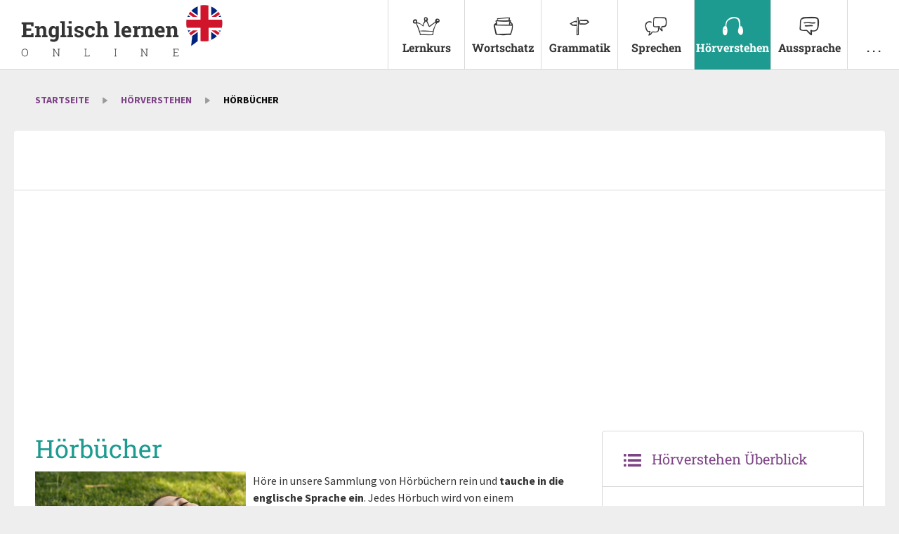

--- FILE ---
content_type: text/html; charset=UTF-8
request_url: https://www.englisch-lernen-online.de/hoerverstehen/hoerbuecher-audio-books/
body_size: 11089
content:
	<!doctype html>
<html lang="de" xmlns:og="http://opengraphprotocol.org/schema/" xmlns:fb="http://www.facebook.com/2008/fbml" class="no-js">
<head>
		
		
	<meta charset="UTF-8">
	<meta name="viewport" content="width=device-width, initial-scale=1">
	<link rel="profile" href="http://gmpg.org/xfn/11">

	<title>Hörverstehen: Hörbücher (Audio Books) - Englisch Lernen Online</title>

		
	<meta name="robots" content="index,follow" />
<link rel="canonical" href="https://www.englisch-lernen-online.de/hoerverstehen/hoerbuecher-audio-books/" />

<link rel="alternate" type="text/html" hreflang="en" href="https://www.learning-english-online.net/listening-comprehension/audio-books/" lang="en" xml:lang="en" title="Site in English" />
<meta name="description" content="Englische Hörtexte. Mit abwechslungsreichen Übungen zum Testen des Hörverstehens: Hörverstehen - Hörbücher (Fortgeschrittene Anfänger B2-C1) - Englisch Lernen Online (Audio Books)" />

<script type="text/javascript">
//<![CDATA[
	var projectObject = "learnarchive";
	var staticBaseUrl = "https://static.englisch-lernen-online.de";
	var targetLangCultureCode = "en";
	var nativeLangCultureCode = "de";
	var nativeLangId = 1;
	var validCultureCodes = "en,de";
	var validNativeLangCultureCodes = ["en","de"];
	var validTargetLangCultureCodes = ["en","de"];
	var scrollOffsetY = 0;
	var isCMS = 0;
	var isAFSkipActivated = 1;
	var isResultTrackingProjectArea = 0;
	var isAF = 0;
	var postRootUci = "root-listening";
//]]>
</script>

<script type="text/javascript">
// <![CDATA[
edatest_aktiv = true;
// ]]>
</script>
<script async type="text/javascript" src="https://static.englisch-lernen-online.de/c/contents/learnarchive-20-1/js/special/ads-banner-lloversion-18.42-0.2.js"></script>
			<meta name='robots' content='max-image-preview:large' />
	<style>img:is([sizes="auto" i], [sizes^="auto," i]) { contain-intrinsic-size: 3000px 1500px }</style>
	<link rel='dns-prefetch' href='//static.englisch-lernen-online.de' />
<meta property="og:title" content="Hörverstehen: Hörbücher (Audio Books) - Englisch Lernen Online"/>
<meta property="og:description" content="Englische Hörtexte. Mit abwechslungsreichen Übungen zum Testen des Hörverstehens: Hörverstehen - Hörbücher (Fortgeschrittene Anfänger B2-C1) - Englisch Lernen Online (Audio Books)"/>
<meta property="og:type" content="article"/>
<meta property="og:site_name" content="Englisch Lernen Online"/>
<meta name="twitter:title" content="Hörverstehen: Hörbücher (Audio Books) - Englisch Lernen Online"/>
<meta name="twitter:card" content="summary" />
<meta name="twitter:description" content="Englische Hörtexte. Mit abwechslungsreichen Übungen zum Testen des Hörverstehens: Hörverstehen - Hörbücher (Fortgeschrittene Anfänger B2-C1) - Englisch Lernen Online (Audio Books)" />
<meta property="og:url" content="https://www.englisch-lernen-online.de/hoerverstehen/hoerbuecher-audio-books/"/>
<meta name="twitter:url" content="https://www.englisch-lernen-online.de/hoerverstehen/hoerbuecher-audio-books/"/>
<style id='classic-theme-styles-inline-css' type='text/css'>
/*! This file is auto-generated */
.wp-block-button__link{color:#fff;background-color:#32373c;border-radius:9999px;box-shadow:none;text-decoration:none;padding:calc(.667em + 2px) calc(1.333em + 2px);font-size:1.125em}.wp-block-file__button{background:#32373c;color:#fff;text-decoration:none}
</style>
<link rel='stylesheet' id='foundation-stylesheet-css' href='https://static.englisch-lernen-online.de/c/contents/learnarchive-20-1/css/foundation/slp-foundation.min-lloversion-18.42-0.52.css' type='text/css' media='all' />
<script type="text/javascript" src="https://static.englisch-lernen-online.de/c/contents/learnarchive-20-1/js/general/jquery.min-lloversion-18.42-3.2.1.js" id="jquery-js"></script>
<script type="text/javascript" src="https://static.englisch-lernen-online.de/c/contents/learnarchive-20-1/js/special/howler/howler.core.min-lloversion-18.42-0.1.js" id="script-howler-js"></script>
<script type="text/javascript" src="https://static.englisch-lernen-online.de/c/contents/learnarchive-20-1/js/wp/frontend/wp-script-lloversion-18.42-0.14.js" id="script-script-js"></script>
<meta name="google-site-verification" content="etVfDf5fbk6gL4r0qu6uqp5Du2t0qsqA2eUvmplJAXU" />
<script async src="https://pagead2.googlesyndication.com/pagead/js/adsbygoogle.js?client=ca-pub-0506161449776710" crossorigin="anonymous"></script>
<meta name="verification" content="4a7fa62b3d0f5056f6d72a6f28a67f52" />


<link rel="icon" href="https://static.englisch-lernen-online.de/c/contents/learnarchive-20-1/pics/favicon-a-en-lloversion-18.42-0.13.ico" sizes="any" />
<link rel="icon" href="https://www.englisch-lernen-online.de/wp-content/themes/learnonline/assets/img/logo-signet-en.svg" type="image/svg+xml" />
<link rel="apple-touch-icon" href="https://static.englisch-lernen-online.de/c/contents/learnarchive-20-1/pics/touch-la-en-lloversion-18.42-0.11.png" />
	<link rel="stylesheet" type="text/css" media="all" href="https://static.englisch-lernen-online.de/c/contents/learnarchive-20-1/css/styles-lloversion-18.42-0.59.css" />


		
</head>
<body class="page-template-default page page-id-359 page-parent page-child parent-pageid-92 learnarchive learnarchive-en-de nl-de uci-listening-root-audio-books la-pa-root-listening">
		<div id="page" >
		<a class="skip-link screen-reader-text" href="#content" style="display:none;">Weiter zum Inhalt</a>


		
			
			<header id="masthead" class="site-header">

				<div class="top-bar main-top-bar"  data-sticky data-options="anchor: page; marginTop: 0; stickyOn: small;">
					<div class="top-bar-left">

						<div class="row collapse">
							<div class="small-9 medium-9 large-12 column">

								<div class="logo-area">
									<a href="https://www.englisch-lernen-online.de/" rel="home">
										<img class=" logo" src="https://www.englisch-lernen-online.de/wp-content/themes/learnonline/assets/img/logo-type-learn-en-de.svg" alt="Englisch Lernen Online"/><img class=" logo-signet" src="https://www.englisch-lernen-online.de/wp-content/themes/learnonline/assets/img/logo-signet-en.svg"/>									</a>
								</div>
							</div>

															<div class="small-3 medium-3 large-0 column">
									<a data-toggler=".active" id="menu-main-menu-wrapper-toggler" data-toggle="menu-main-menu-wrapper menu-main-menu-wrapper-toggler"><span class="icon icon-menu"></span><span class="icon icon-close"></span></a>
								</div>
													</div>

					</div>
					<div class="top-bar-right">
													
			<nav class="main-navigation" role="navigation">
				<div id="menu-main-menu-wrapper" data-toggler=".visible">
					<ul id="menu-main-menu" class="dropdown menu" data-responsive-menu="accordion large-dropdown" data-multi-open="false" data-alignment="left"><li id="menu-item-8602" class="menu-item menu-item-type-post_type menu-item-object-page menu-item-has-children menu-item-8602"><a href="https://www.englisch-lernen-online.de/lernkurs/einfuehrung/"><div class="menu-icon-wrapper"><span class="icon icon-co-2"></span></div>Lernkurs</a>
<ul class="dropdown menu vertical medium-horizontal">
	<li id="menu-item-8661" class="menu-item menu-item-type-post_type menu-item-object-page menu-item-8661"><a href="https://www.englisch-lernen-online.de/lernkurs/einfuehrung/"><div class="menu-icon-wrapper"></div>Einführung</a></li>	<li id="menu-item-8634" class="menu-item menu-item-type-post_type menu-item-object-page menu-item-8634"><a href="https://www.englisch-lernen-online.de/lernkurs/unit-1-on-the-plane-to-england/einfuehrung/"><div class="menu-icon-wrapper"></div>Unit 1: On the plane to England</a></li>	<li id="menu-item-8635" class="menu-item menu-item-type-post_type menu-item-object-page menu-item-8635"><a href="https://www.englisch-lernen-online.de/lernkurs/unit-2-at-london-heathrow-airport/einfuehrung/"><div class="menu-icon-wrapper"></div>Unit 2: At London Heathrow airport</a></li>	<li id="menu-item-8636" class="menu-item menu-item-type-post_type menu-item-object-page menu-item-8636"><a href="https://www.englisch-lernen-online.de/lernkurs/unit-3-the-new-home-town/einfuehrung/"><div class="menu-icon-wrapper"></div>Unit 3: The new home town</a></li>	<li id="menu-item-8637" class="menu-item menu-item-type-post_type menu-item-object-page menu-item-8637"><a href="https://www.englisch-lernen-online.de/lernkurs/unit-4-the-first-look-around/einfuehrung/"><div class="menu-icon-wrapper"></div>Unit 4: The first look around</a></li>	<li id="menu-item-8633" class="menu-item menu-item-type-post_type menu-item-object-page menu-item-8633"><a href="https://www.englisch-lernen-online.de/lernkurs/unit-5-the-removal-van-arrives/einfuehrung/"><div class="menu-icon-wrapper"></div>Unit 5: The removal van arrives</a></li>	<li id="menu-item-8632" class="menu-item menu-item-type-post_type menu-item-object-page menu-item-8632"><a href="https://www.englisch-lernen-online.de/lernkurs/unit-6-meeting-the-neighbours/einfuehrung/"><div class="menu-icon-wrapper"></div>Unit 6: Meeting the neighbours</a></li>	<li id="menu-item-8631" class="menu-item menu-item-type-post_type menu-item-object-page menu-item-8631"><a href="https://www.englisch-lernen-online.de/lernkurs/unit-7-the-house-warming-party/einfuehrung/"><div class="menu-icon-wrapper"></div>Unit 7: The house-warming party</a></li>	<li id="menu-item-8630" class="menu-item menu-item-type-post_type menu-item-object-page menu-item-8630"><a href="https://www.englisch-lernen-online.de/lernkurs/unit-8-at-the-animal-farm/einfuehrung/"><div class="menu-icon-wrapper"></div>Unit 8: At the animal farm</a></li></ul>
</li><li id="menu-item-8603" class="menu-item menu-item-type-post_type menu-item-object-page menu-item-has-children menu-item-8603"><a href="https://www.englisch-lernen-online.de/wortschatz-vocabulary/"><div class="menu-icon-wrapper"><span class="icon icon-vo1"></span></div>Wortschatz</a>
<ul class="dropdown menu vertical medium-horizontal">
	<li id="menu-item-9077" class="hide-for-large menu-item menu-item-type-post_type menu-item-object-page menu-item-9077"><a href="https://www.englisch-lernen-online.de/wortschatz-vocabulary/"><div class="menu-icon-wrapper"><span class="icon icon-vo1"></span></div>Überblick</a></li>	<li id="menu-item-8654" class="menu-item menu-item-type-post_type menu-item-object-page menu-item-8654"><a href="https://www.englisch-lernen-online.de/wortschatz-vocabulary/allgemeine-woerter-common-vocabulary/"><div class="menu-icon-wrapper"></div>Grundlegende Wörter</a></li>	<li id="menu-item-8639" class="menu-item menu-item-type-post_type menu-item-object-page menu-item-8639"><a href="https://www.englisch-lernen-online.de/wortschatz-vocabulary/der-mensch-people/"><div class="menu-icon-wrapper"></div>Der Mensch</a></li>	<li id="menu-item-8640" class="menu-item menu-item-type-post_type menu-item-object-page menu-item-8640"><a href="https://www.englisch-lernen-online.de/wortschatz-vocabulary/privatleben-private-life/"><div class="menu-icon-wrapper"></div>Privatleben</a></li>	<li id="menu-item-8641" class="menu-item menu-item-type-post_type menu-item-object-page menu-item-8641"><a href="https://www.englisch-lernen-online.de/wortschatz-vocabulary/oeffentliches-leben-public-life/"><div class="menu-icon-wrapper"></div>Öffentliches Leben</a></li>	<li id="menu-item-8642" class="menu-item menu-item-type-post_type menu-item-object-page menu-item-8642"><a href="https://www.englisch-lernen-online.de/wortschatz-vocabulary/umwelt-environment-and-nature/"><div class="menu-icon-wrapper"></div>Welt und Natur</a></li></ul>
</li><li id="menu-item-8604" class="menu-item menu-item-type-post_type menu-item-object-page menu-item-has-children menu-item-8604"><a href="https://www.englisch-lernen-online.de/grammatik-grammar/"><div class="menu-icon-wrapper"><span class="icon icon-gr1"></span></div>Grammatik</a>
<ul class="dropdown menu vertical medium-horizontal">
	<li id="menu-item-9075" class="hide-for-large menu-item menu-item-type-post_type menu-item-object-page menu-item-9075"><a href="https://www.englisch-lernen-online.de/grammatik-grammar/"><div class="menu-icon-wrapper"><span class="icon icon-gr1"></span></div>Überblick</a></li>	<li id="menu-item-8643" class="menu-item menu-item-type-post_type menu-item-object-page menu-item-8643"><a href="https://www.englisch-lernen-online.de/grammatik/zeiten-und-verbformen-tenses-and-verb-forms/"><div class="menu-icon-wrapper"></div>Zeiten und Verbformen</a></li>	<li id="menu-item-14230" class="sub-entry menu-item menu-item-type-post_type menu-item-object-page menu-item-14230"><a href="https://www.englisch-lernen-online.de/grammatik/zeiten-und-verbformen/zeiten-tenses/"><div class="menu-icon-wrapper"></div><i class="icon icon-chevron-right" style="font-size:10px;line-height:16px"> </i> Zeiten</a></li>	<li id="menu-item-14232" class="sub-entry menu-item menu-item-type-post_type menu-item-object-page menu-item-14232"><a href="https://www.englisch-lernen-online.de/grammatik/zeiten-und-verbformen/unregelmaessige-verben-irregular-verbs/"><div class="menu-icon-wrapper"></div><i class="icon icon-chevron-right" style="font-size:10px;line-height:16px"> </i> Unregelmäßige Verben</a></li>	<li id="menu-item-14233" class="sub-entry menu-item menu-item-type-post_type menu-item-object-page menu-item-14233"><a href="https://www.englisch-lernen-online.de/grammatik/zeiten-und-verbformen/besondere-verben-special-verbs/"><div class="menu-icon-wrapper"></div><i class="icon icon-chevron-right" style="font-size:10px;line-height:16px"> </i> Besondere Verben</a></li>	<li id="menu-item-8644" class="menu-item menu-item-type-post_type menu-item-object-page menu-item-8644"><a href="https://www.englisch-lernen-online.de/grammatik/wortarten-und-satzstrukturen-parts-of-speech-and-sentence-structure/"><div class="menu-icon-wrapper"></div>Wortarten und Satzstrukturen</a></li>	<li id="menu-item-14235" class="sub-entry menu-item menu-item-type-post_type menu-item-object-page menu-item-14235"><a href="https://www.englisch-lernen-online.de/grammatik/wortarten-und-satzstrukturen/nomen-nouns/"><div class="menu-icon-wrapper"></div><i class="icon icon-chevron-right" style="font-size:10px;line-height:16px"> </i> Nomen</a></li>	<li id="menu-item-14236" class="sub-entry menu-item menu-item-type-post_type menu-item-object-page menu-item-14236"><a href="https://www.englisch-lernen-online.de/grammatik/wortarten-und-satzstrukturen/adverbien-adverbs/"><div class="menu-icon-wrapper"></div><i class="icon icon-chevron-right" style="font-size:10px;line-height:16px"> </i> Adverbien</a></li>	<li id="menu-item-14237" class="sub-entry menu-item menu-item-type-post_type menu-item-object-page menu-item-14237"><a href="https://www.englisch-lernen-online.de/grammatik/wortarten-und-satzstrukturen/adjektive-adjectives/"><div class="menu-icon-wrapper"></div><i class="icon icon-chevron-right" style="font-size:10px;line-height:16px"> </i> Adjektive</a></li>	<li id="menu-item-14234" class="sub-entry menu-item menu-item-type-post_type menu-item-object-page menu-item-14234"><a href="https://www.englisch-lernen-online.de/grammatik/wortarten-und-satzstrukturen/satzarten-sentence-structure-forms-of-sentences/"><div class="menu-icon-wrapper"></div><i class="icon icon-chevron-right" style="font-size:10px;line-height:16px"> </i> Satzarten</a></li></ul>
</li><li id="menu-item-8606" class="menu-item menu-item-type-post_type menu-item-object-page menu-item-has-children menu-item-8606"><a href="https://www.englisch-lernen-online.de/sprechen-speaking/"><div class="menu-icon-wrapper"><span class="icon icon-sp"></span></div>Sprechen</a>
<ul class="dropdown menu vertical medium-horizontal">
	<li id="menu-item-13774" class="menu-item menu-item-type-post_type menu-item-object-page menu-item-13774"><a target="_blank" href="https://www.lingoneo.org/englisch-lernen/seite/englisch-kurse"><div class="menu-icon-wrapper"></div>Englischkurse: Lernen mit Dialogen</a></li>	<li id="menu-item-51545" class="sub-entry menu-item menu-item-type-custom menu-item-object-custom menu-item-51545"><a target="_blank" href="https://www.lingoneo.org/englisch-lernen?course=d-c-fnd"><div class="menu-icon-wrapper"></div><i class="icon icon-chevron-right" style="font-size:10px;line-height:16px"> </i> Grundkurs</a></li>	<li id="menu-item-51546" class="sub-entry menu-item menu-item-type-custom menu-item-object-custom menu-item-51546"><a target="_blank" href="https://www.lingoneo.org/englisch-lernen?course=d-c-ext"><div class="menu-icon-wrapper"></div><i class="icon icon-chevron-right" style="font-size:10px;line-height:16px"> </i> Aufbaukurs</a></li>	<li id="menu-item-51548" class="sub-entry menu-item menu-item-type-custom menu-item-object-custom menu-item-51548"><a target="_blank" href="https://www.lingoneo.org/englisch-lernen?course=d-v"><div class="menu-icon-wrapper"></div><i class="icon icon-chevron-right" style="font-size:10px;line-height:16px"> </i> Minikurs Englisch für den Urlaub</a></li>	<li id="menu-item-51547" class="sub-entry menu-item menu-item-type-custom menu-item-object-custom menu-item-51547"><a target="_blank" href="https://www.lingoneo.org/englisch-lernen?course=d-b-i"><div class="menu-icon-wrapper"></div><i class="icon icon-chevron-right" style="font-size:10px;line-height:16px"> </i> Minikurs Business Englisch</a></li>	<li id="menu-item-48616" class="menu-item menu-item-type-post_type menu-item-object-page menu-item-48616"><a target="_blank" href="https://www.lingoneo.org/englisch-lernen/seite/die-wichtigsten-saetze-lernen"><div class="menu-icon-wrapper"></div>Alle wichtigen Sätze</a></li>	<li id="menu-item-48617" class="sub-entry menu-item menu-item-type-post_type menu-item-object-page menu-item-48617"><a target="_blank" href="https://www.lingoneo.org/englisch-lernen/sprechen-dialoge/small-talk"><div class="menu-icon-wrapper"></div><i class="icon icon-chevron-right" style="font-size:10px;line-height:16px"> </i> Small Talk</a></li>	<li id="menu-item-48618" class="sub-entry menu-item menu-item-type-post_type menu-item-object-page menu-item-48618"><a target="_blank" href="https://www.lingoneo.org/englisch-lernen/sprechen-dialoge/alltagsleben"><div class="menu-icon-wrapper"></div><i class="icon icon-chevron-right" style="font-size:10px;line-height:16px"> </i> Alltagsleben</a></li></ul>
</li><li id="menu-item-8607" class="menu-item menu-item-type-post_type menu-item-object-page current-page-ancestor current-menu-ancestor current-menu-parent current-page-parent current_page_parent current_page_ancestor menu-item-has-children menu-item-8607"><a href="https://www.englisch-lernen-online.de/hoerverstehen-listening-comprehension/"><div class="menu-icon-wrapper"><span class="icon icon-lc"></span></div>Hörverstehen</a>
<ul class="dropdown menu vertical medium-horizontal">
	<li id="menu-item-9079" class="hide-for-large menu-item menu-item-type-post_type menu-item-object-page current-page-ancestor current-page-parent menu-item-9079"><a href="https://www.englisch-lernen-online.de/hoerverstehen-listening-comprehension/"><div class="menu-icon-wrapper"><span class="icon icon-lc"></span></div>Überblick</a></li>	<li id="menu-item-8648" class="menu-item menu-item-type-post_type menu-item-object-page current-menu-item page_item page-item-359 current_page_item menu-item-8648"><a href="https://www.englisch-lernen-online.de/hoerverstehen/hoerbuecher-audio-books/" aria-current="page"><div class="menu-icon-wrapper"></div>Hörbücher</a></li>	<li id="menu-item-8649" class="menu-item menu-item-type-post_type menu-item-object-page menu-item-8649"><a href="https://www.englisch-lernen-online.de/hoerverstehen/reden-speeches/"><div class="menu-icon-wrapper"></div>Reden</a></li>	<li id="menu-item-8650" class="menu-item menu-item-type-post_type menu-item-object-page menu-item-8650"><a href="https://www.englisch-lernen-online.de/hoerverstehen/story-der-sprachreise-story-of-the-language-course/"><div class="menu-icon-wrapper"></div>Die Geschichte der Familie Fernandez</a></li></ul>
</li><li id="menu-item-8605" class="menu-item menu-item-type-post_type menu-item-object-page menu-item-has-children menu-item-8605"><a href="https://www.englisch-lernen-online.de/aussprache-pronunciation/"><div class="menu-icon-wrapper"><span class="icon icon-pr"></span></div>Aussprache</a>
<ul class="dropdown menu vertical medium-horizontal">
	<li id="menu-item-9078" class="hide-for-large menu-item menu-item-type-post_type menu-item-object-page menu-item-9078"><a href="https://www.englisch-lernen-online.de/aussprache-pronunciation/"><div class="menu-icon-wrapper"><span class="icon icon-pr"></span></div>Überblick</a></li>	<li id="menu-item-8645" class="menu-item menu-item-type-post_type menu-item-object-page menu-item-8645"><a href="https://www.englisch-lernen-online.de/aussprache/das-englische-alphabet-the-english-alphabet/"><div class="menu-icon-wrapper"></div>Das englische Alphabet</a></li>	<li id="menu-item-49019" class="menu-item menu-item-type-post_type menu-item-object-page menu-item-49019"><a href="https://www.englisch-lernen-online.de/aussprache/betonung-und-intonation-stress-and-intonation/"><div class="menu-icon-wrapper"></div>Betonung und Intonation</a></li>	<li id="menu-item-49020" class="menu-item menu-item-type-post_type menu-item-object-page menu-item-49020"><a href="https://www.englisch-lernen-online.de/aussprache/das-englische-th-the-english-th/"><div class="menu-icon-wrapper"></div>Das englische „th“</a></li>	<li id="menu-item-8647" class="menu-item menu-item-type-post_type menu-item-object-page menu-item-8647"><a href="https://www.englisch-lernen-online.de/aussprache/die-verschiedenen-s-laute-the-different-s-sounds/"><div class="menu-icon-wrapper"></div>Die verschiedenen s-Laute</a></li>	<li id="menu-item-9081" class="show-for-large menu-item menu-item-type-post_type menu-item-object-page menu-item-9081"><a href="https://www.englisch-lernen-online.de/aussprache-pronunciation/"><div class="menu-icon-wrapper"><span class="icon icon-pr"></span></div>&#8230;</a></li></ul>
</li><li id="menu-item-8608" class="menu-more-entry menu-item menu-item-type-post_type menu-item-object-page menu-item-has-children menu-item-8608"><a href="https://www.englisch-lernen-online.de/mehr-more/"><div class="menu-icon-wrapper"></div>. . .</a>
<ul class="dropdown menu vertical medium-horizontal">
	<li id="menu-item-8609" class="menu-item menu-item-type-post_type menu-item-object-page menu-item-8609"><a href="https://www.englisch-lernen-online.de/mehr/landeskunde-cultural-studies/"><div class="menu-icon-wrapper"></div>Landeskunde</a></li>	<li id="menu-item-8610" class="menu-item menu-item-type-post_type menu-item-object-page menu-item-8610"><a href="https://www.englisch-lernen-online.de/mehr/lesen-reading/"><div class="menu-icon-wrapper"></div>Lesen</a></li>	<li id="menu-item-8611" class="menu-item menu-item-type-post_type menu-item-object-page menu-item-8611"><a href="https://www.englisch-lernen-online.de/mehr/schreiben-writing/"><div class="menu-icon-wrapper"></div>Schreiben</a></li>	<li id="menu-item-54021" class="hide-nl-en menu-item menu-item-type-post_type menu-item-object-page menu-item-54021"><a href="https://www.englisch-lernen-online.de/magazin/"><div class="menu-icon-wrapper"><span class="icon icon-bk"></span></div><i class="icon icon-text"> </i> Magazin: Lernen &#038; Praxis</a></li>	<li id="menu-item-48553" class="menu-item menu-item-type-custom menu-item-object-custom menu-item-48553"><a href="https://www.youtube.com/@lingoneoLearnEnglish"><div class="menu-icon-wrapper"></div><i class="icon icon-youtube"> </i> Lernvideos auf YouTube</a></li>	<li id="menu-item-48554" class="menu-item menu-item-type-custom menu-item-object-custom menu-item-48554"><a href="https://www.facebook.com/Learn-English-Online-315797741792397"><div class="menu-icon-wrapper"></div><i class="icon icon-facebook"> </i> Facebook</a></li>	<li id="menu-item-51430" class="menu-item menu-item-type-custom menu-item-object-custom menu-item-51430"><a href="https://www.pinterest.com/lingoneo_englisch_lernen"><div class="menu-icon-wrapper"></div><i class="icon icon-pt-full"> </i> Pinterest</a></li></ul>
</li></ul>
				</div>
			</nav>
													</div>
				</div>

				<div id="hero"  class="hero-content hero-content-without-img">

	
	<div class="hero-text-content">
		<div class="hero-text-block">

																		<ul id="breadcrumbs" class="breadcrumbs"><li class="item-home"><a class="bread-link bread-home" href="https://www.englisch-lernen-online.de/" title="Startseite">Startseite</a></li><li class="separator separator-home"> <span class="icon icon-arrow-goto"></span> </li><li class="item-parent item-parent-92"><a class="bread-parent bread-parent-92" href="https://www.englisch-lernen-online.de/hoerverstehen-listening-comprehension/" title="Hörverstehen">Hörverstehen</a></li><li class="separator separator-92"> <span class="icon icon-arrow-goto"></span> </li><li class="current item-359">Hörbücher</li></ul>												
			
		</div>
		
	</div>


</div>

			</header><!-- #masthead -->


			<div id="content" class="site-content">

				<div class="a-content-top"><div class="abuser-content p-gymglishAdHor" style="display:none;"><div class="a-content-wrapper " style=" margin-top:0;text-align:center;"><div style="position: relative;display:inline-block;"><a href="https://www.gymglish.com/partner/english-lernen-online/71993?rfextension=learnarchive-en-de" target="_blank" rel="nofollow">
			<picture style="max-width:100%;">
				<source media="(max-width: 800px)" srcset="https://www.sprachen-lernen-online.org/wp-content/uploads/p/gymglish/gymglish-hor-small-de.png">
				<source media="(min-width: 801px)" srcset="https://www.sprachen-lernen-online.org/wp-content/uploads/p/gymglish/gymglish-hor-de.png">
				<img data-pin-nopin="true" style="max-width:100%;" data-src="https://www.sprachen-lernen-online.org/wp-content/uploads/p/gymglish/gymglish-hor-de.png" />
			</picture></a><p class="a-content-note" style="left:4px;top:3px;">Anzeige</p></div></div></div></div>				
			

	<div id="primary" class="content-area">
		<main id="main" class="site-main">

			

							<div class="row">

					<div class="small-12 medium-12 large-8 column column-content">
					
					<article id="post-359" class="post-359 page type-page status-publish hentry">
	
	<div class="entry-content">
		<div class="browser-support"><!-- noscript Meldung --><noscript><div class="noscript-info"><p>Bitte aktiviere Javascript, um den vollen Funktionsumfang des Portals nutzen zu können.</p></div></noscript><!-- IE Version Meldung --> <!--[if lte IE 7]><div class="ieversion-info"><p>Du scheinst eine alte Version des Internet Exlorers zu verwenden. Das Portal erfordert den Internet Explorer in der Version 6.0 oder höher.</p></div><![endif]--></div><a class="module-anchor" id="text-359">&nbsp;</a><div lang="en" xml:lang="en"><div class="module-output element-text" id="text-3591036289908"><a id="text-2303" class="module-anchor"> </a>


<div lang="de" xml:lang="de"><h1>Hörbücher</h1>


<div id="img-embed-OPTIONAL-REPLACE-WITH-UNIQUE-NUM-88106686" class="image-wrapper-wrapper media-wrapper-wrapper  fLeft" style=" "><div class="image-wrapper media-wrapper" style=""><img decoding="async"  class="img-embed " style="" src="https://static.learning-english-online.net/img/teaser-layout/listening-2-landscape__l.jpg" /></div></div>


<div class="paragraph">Höre in unsere Sammlung von Hörbüchern rein und <strong>tauche in die englische Sprache ein</strong>. Jedes Hörbuch wird von einem Muttersprachler vorgelesen. Wenn du dir die Geschichten anhörst und Aufgaben dazu machst, wirst du einen <strong>authentischen Einblick</strong> in die Welt der englischen Literatur und ihrer einzigartigen Sprache erhalten. <strong>Lerne neue Ausdrucksweisen, Wörter und Redewendungen</strong> kennen und mache dich auch mit alten englischen Wörtern vertraut.</div>

<div class="spacer spacer-l">&nbsp;</div>

<div class="paragraph"><div class="abuser-content p-plainContentCollection" style="display:none;"><div style="position: relative;display:inline-block;"><a href="https://www.jicki.de/portal/aff/go/bene945" rel="nofollow" target="_blank"><img style="max-width:100%" data-src="https://www.sprachen-lernen-online.org/wp-content/uploads/p/jicki/jicki-h.jpg"></a><p class="a-content-note" style="top:3px;right:3px;"><span style="opacity:0.7;background:#fff;padding:1px 4px;"><span style="opacity:1;color:#444;">Anzeige</span></span></p></div></div><!--output-specification-for-manual-implemented-ad-in-content--></div>


<div class="block-markup prompt intext"><div class="paragraph"><strong>Wähle das Buch aus, welches am besten zu deinen Interessen und deinem Sprachniveau passt!</strong></div></div><!--output-specification-for-prompt--></div><!--output-specification-for-multilang-with-prompt-->


<div class="clear"> </div>



<a id="text-3313" class="module-anchor"> </a>


<div lang="de" xml:lang="de"><h2>Überblick über die Hörbücher</h2></div><!--output-specification-for-multilang-without-prompt-->


<div class="clear"> </div>



<a id="text-3189" class="module-anchor"> </a>


<table>
		<tr>
			<th>Title</th>
			<th>Genre</th>
			<th>Niveau</th>
		</tr>
		<tr>
			<td><a href="https://www.englisch-lernen-online.de/hoerverstehen/hoerbuecher/the-curious-case-of-benjamin-button-the-curious-case-of-benjamin-button/">The Curious Case of Benjamin Button</a></td>
			<td>short story</td>
			<td>Advanced (C1)</td>
		</tr>
		<tr>
			<td><a href="https://www.englisch-lernen-online.de/hoerverstehen/hoerbuecher/adventures-of-huckleberry-finn-adventures-of-huckleberry-finn/">Adventures of Huckleberry Finn</a></td>
			<td>novel</td>
			<td>Advanced (C1)</td>
		</tr>
		<tr>
			<td><a href="https://www.englisch-lernen-online.de/hoerverstehen/hoerbuecher/the-adventures-of-tom-sawyer-the-adventures-of-tom-sawyer/">The Adventures of Tom Sawyer</a></td>
			<td>novel</td>
			<td>Advanced (C1)</td>
		</tr>
		<tr>
			<td><a href="https://www.englisch-lernen-online.de/hoerverstehen/hoerbuecher/at-second-sight-at-second-sight/">At Second Sight</a></td>
			<td>radio play</td>
			<td>Advanced (C1)</td>
		</tr>
		<tr>
			<td><a href="https://www.englisch-lernen-online.de/hoerverstehen/hoerbuecher/alices-adventures-in-wonderland-mit-uebersetzung-alices-adventures-in-wonderland/">Alice&#039;s Adventures in Wonderland</a></td>
			<td>novel</td>
			<td>Advanced (B2)</td>
		</tr>
</table>

<div class="clear"> </div><script type="text/javascript">ContentHandler.registerElementContent("text", "3591036289908", null);</script></div><div class="clear">&nbsp;</div></div>	</div><!-- .entry-content -->

	</article><!-- #post-359 -->

					
										</div>

					<aside class="small-12 medium-12 large-4 column column-sidebar">
						<div class="row align-spaced">
							<section class="widget small-12 medium-5 large-12 widget_subnav"><h6 class="widget-title"><span class="icon icon-menu-list"></span><span class="widget-title-text">Hörverstehen Überblick</span></h6><div class="clear"> </div><div class="widget-content"><button id="off-canvas-menu-button" data-toggle="off-canvas-menu" type="button" class="button icon icon-menu-list off-canvas-menu-button off-canvas-menu-button-fixed-pos hide-for-large"></button>
				<nav class="off-canvas position-right in-canvas-for-large" id="off-canvas-menu" data-off-canvas data-transition="push" role="navigation">
				
					<!-- Close button -->
				    <button class="off-canvas-close-button icon icon-close hide-for-large" aria-label="Close menu" type="button" data-close></button>
				
					<div class="intro hide-for-large">
				    	<h3>Hörverstehen</h3>
				    </div>
				    
					<ul class="vertical menu accordion-menu" data-accordion-menu data-submenu-toggle="true"><li class="page_item page-item-359 page_item_has_children current_page_item active"><a href="https://www.englisch-lernen-online.de/hoerverstehen/hoerbuecher-audio-books/" aria-current="page">Hörbücher</a>
<ul class="vertical nested menu is-active">
	<li class="page_item page-item-360 page_item_has_children"><a href="https://www.englisch-lernen-online.de/hoerverstehen/hoerbuecher/the-curious-case-of-benjamin-button-the-curious-case-of-benjamin-button/">The Curious Case of Benjamin Button</a>
	<ul class="vertical nested menu">
		<li class="page_item page-item-388"><a href="https://www.englisch-lernen-online.de/hoerverstehen/hoerbuecher/the-curious-case-of-benjamin-button/vor-dem-hoeren-before-listening/">Vor dem Hören</a></li>
		<li class="page_item page-item-389"><a href="https://www.englisch-lernen-online.de/hoerverstehen/hoerbuecher/the-curious-case-of-benjamin-button/kapitel-1-chapter-1/">Kapitel 1</a></li>
		<li class="page_item page-item-395"><a href="https://www.englisch-lernen-online.de/hoerverstehen/hoerbuecher/the-curious-case-of-benjamin-button/kapitel-2-chapter-2/">Kapitel 2</a></li>
		<li class="page_item page-item-396"><a href="https://www.englisch-lernen-online.de/hoerverstehen/hoerbuecher/the-curious-case-of-benjamin-button/kapitel-3-chapter-3/">Kapitel 3</a></li>
		<li class="page_item page-item-397"><a href="https://www.englisch-lernen-online.de/hoerverstehen/hoerbuecher/the-curious-case-of-benjamin-button/kapitel-4-chapter-4/">Kapitel 4</a></li>
		<li class="page_item page-item-398"><a href="https://www.englisch-lernen-online.de/hoerverstehen/hoerbuecher/the-curious-case-of-benjamin-button/kapitel-5-chapter-5/">Kapitel 5</a></li>
		<li class="page_item page-item-399"><a href="https://www.englisch-lernen-online.de/hoerverstehen/hoerbuecher/the-curious-case-of-benjamin-button/kapitel-6-chapter-6/">Kapitel 6</a></li>
		<li class="page_item page-item-400"><a href="https://www.englisch-lernen-online.de/hoerverstehen/hoerbuecher/the-curious-case-of-benjamin-button/kapitel-7-chapter-7/">Kapitel 7</a></li>
		<li class="page_item page-item-401"><a href="https://www.englisch-lernen-online.de/hoerverstehen/hoerbuecher/the-curious-case-of-benjamin-button/kapitel-8-chapter-8/">Kapitel 8</a></li>
		<li class="page_item page-item-402"><a href="https://www.englisch-lernen-online.de/hoerverstehen/hoerbuecher/the-curious-case-of-benjamin-button/kapitel-9-chapter-9/">Kapitel 9</a></li>
		<li class="page_item page-item-403"><a href="https://www.englisch-lernen-online.de/hoerverstehen/hoerbuecher/the-curious-case-of-benjamin-button/kapitel-10-chapter-10/">Kapitel 10</a></li>
		<li class="page_item page-item-404"><a href="https://www.englisch-lernen-online.de/hoerverstehen/hoerbuecher/the-curious-case-of-benjamin-button/kapitel-11-chapter-11/">Kapitel 11</a></li>
		<li class="page_item page-item-406"><a href="https://www.englisch-lernen-online.de/hoerverstehen/hoerbuecher/the-curious-case-of-benjamin-button/nach-dem-hoeren-after-listening/">Nach dem Hören</a></li>
	</ul>
</li>
	<li class="page_item page-item-978 page_item_has_children"><a href="https://www.englisch-lernen-online.de/hoerverstehen/hoerbuecher/alices-adventures-in-wonderland-mit-uebersetzung-alices-adventures-in-wonderland/">Alice&#8217;s Adventures in Wonderland</a>
	<ul class="vertical nested menu">
		<li class="page_item page-item-994"><a href="https://www.englisch-lernen-online.de/hoerverstehen/hoerbuecher/alices-adventures-in-wonderland-mit-uebersetzung/kapitel-1-chapter-1/">Kapitel 1</a></li>
		<li class="page_item page-item-995"><a href="https://www.englisch-lernen-online.de/hoerverstehen/hoerbuecher/alices-adventures-in-wonderland-mit-uebersetzung/kapitel-2-chapter-2/">Kapitel 2</a></li>
		<li class="page_item page-item-996"><a href="https://www.englisch-lernen-online.de/hoerverstehen/hoerbuecher/alices-adventures-in-wonderland-mit-uebersetzung/kapitel-3-chapter-3/">Kapitel 3</a></li>
		<li class="page_item page-item-997"><a href="https://www.englisch-lernen-online.de/hoerverstehen/hoerbuecher/alices-adventures-in-wonderland-mit-uebersetzung/kapitel-4-chapter-4/">Kapitel 4</a></li>
		<li class="page_item page-item-998"><a href="https://www.englisch-lernen-online.de/hoerverstehen/hoerbuecher/alices-adventures-in-wonderland-mit-uebersetzung/kapitel-5-chapter-5/">Kapitel 5</a></li>
		<li class="page_item page-item-999"><a href="https://www.englisch-lernen-online.de/hoerverstehen/hoerbuecher/alices-adventures-in-wonderland-mit-uebersetzung/kapitel-6-chapter-6/">Kapitel 6</a></li>
		<li class="page_item page-item-1000"><a href="https://www.englisch-lernen-online.de/hoerverstehen/hoerbuecher/alices-adventures-in-wonderland-mit-uebersetzung/kapitel-7-chapter-7/">Kapitel 7</a></li>
		<li class="page_item page-item-1001"><a href="https://www.englisch-lernen-online.de/hoerverstehen/hoerbuecher/alices-adventures-in-wonderland-mit-uebersetzung/kapitel-8-chapter-8/">Kapitel 8</a></li>
		<li class="page_item page-item-1002"><a href="https://www.englisch-lernen-online.de/hoerverstehen/hoerbuecher/alices-adventures-in-wonderland-mit-uebersetzung/kapitel-9-chapter-9/">Kapitel 9</a></li>
		<li class="page_item page-item-1003"><a href="https://www.englisch-lernen-online.de/hoerverstehen/hoerbuecher/alices-adventures-in-wonderland-mit-uebersetzung/kapitel-10-chapter-10/">Kapitel 10</a></li>
		<li class="page_item page-item-1004"><a href="https://www.englisch-lernen-online.de/hoerverstehen/hoerbuecher/alices-adventures-in-wonderland-mit-uebersetzung/kapitel-11-chapter-11/">Kapitel 11</a></li>
		<li class="page_item page-item-1005"><a href="https://www.englisch-lernen-online.de/hoerverstehen/hoerbuecher/alices-adventures-in-wonderland-mit-uebersetzung/kapitel-12-chapter-12/">Kapitel 12</a></li>
	</ul>
</li>
	<li class="page_item page-item-940 page_item_has_children"><a href="https://www.englisch-lernen-online.de/hoerverstehen/hoerbuecher/adventures-of-huckleberry-finn-adventures-of-huckleberry-finn/">Adventures of Huckleberry Finn</a>
	<ul class="vertical nested menu">
		<li class="page_item page-item-941"><a href="https://www.englisch-lernen-online.de/hoerverstehen/hoerbuecher/adventures-of-huckleberry-finn/kapitel-1-4-chapters-1-4/">Kapitel 1-4</a></li>
		<li class="page_item page-item-981"><a href="https://www.englisch-lernen-online.de/hoerverstehen/hoerbuecher/adventures-of-huckleberry-finn/kapitel-5-8-chapters-5-8/">Kapitel 5-8</a></li>
		<li class="page_item page-item-984"><a href="https://www.englisch-lernen-online.de/hoerverstehen/hoerbuecher/adventures-of-huckleberry-finn/kapitel-9-12-chapters-9-12/">Kapitel 9-12</a></li>
		<li class="page_item page-item-985"><a href="https://www.englisch-lernen-online.de/hoerverstehen/hoerbuecher/adventures-of-huckleberry-finn/kapitel-13-16-chapters-13-16/">Kapitel 13-16</a></li>
		<li class="page_item page-item-986"><a href="https://www.englisch-lernen-online.de/hoerverstehen/hoerbuecher/adventures-of-huckleberry-finn/kapitel-17-20-chapters-17-20/">Kapitel 17-20</a></li>
		<li class="page_item page-item-987"><a href="https://www.englisch-lernen-online.de/hoerverstehen/hoerbuecher/adventures-of-huckleberry-finn/kapitel-21-24-chapters-21-24/">Kapitel 21-24</a></li>
		<li class="page_item page-item-988"><a href="https://www.englisch-lernen-online.de/hoerverstehen/hoerbuecher/adventures-of-huckleberry-finn/kapitel-25-28-chapters-25-28/">Kapitel 25-28</a></li>
		<li class="page_item page-item-989"><a href="https://www.englisch-lernen-online.de/hoerverstehen/hoerbuecher/adventures-of-huckleberry-finn/kapitel-29-32-chapters-29-32/">Kapitel 29-32</a></li>
		<li class="page_item page-item-991"><a href="https://www.englisch-lernen-online.de/hoerverstehen/hoerbuecher/adventures-of-huckleberry-finn/kapitel-33-36-chapters-33-36/">Kapitel 33-36</a></li>
		<li class="page_item page-item-992"><a href="https://www.englisch-lernen-online.de/hoerverstehen/hoerbuecher/adventures-of-huckleberry-finn/kapitel-37-40-chapters-37-40/">Kapitel 37-40</a></li>
		<li class="page_item page-item-993"><a href="https://www.englisch-lernen-online.de/hoerverstehen/hoerbuecher/adventures-of-huckleberry-finn/kapitel-41-43-chapters-41-43/">Kapitel 41-43</a></li>
	</ul>
</li>
	<li class="page_item page-item-979 page_item_has_children"><a href="https://www.englisch-lernen-online.de/hoerverstehen/hoerbuecher/the-adventures-of-tom-sawyer-the-adventures-of-tom-sawyer/">The Adventures of Tom Sawyer</a>
	<ul class="vertical nested menu">
		<li class="page_item page-item-1006"><a href="https://www.englisch-lernen-online.de/hoerverstehen/hoerbuecher/the-adventures-of-tom-sawyer/kapitel-1-4-chapters-1-4/">Kapitel 1-4</a></li>
		<li class="page_item page-item-1007"><a href="https://www.englisch-lernen-online.de/hoerverstehen/hoerbuecher/the-adventures-of-tom-sawyer/kapitel-5-8-chapters-5-8/">Kapitel 5-8</a></li>
		<li class="page_item page-item-1008"><a href="https://www.englisch-lernen-online.de/hoerverstehen/hoerbuecher/the-adventures-of-tom-sawyer/kapitel-9-12-chapters-9-12/">Kapitel 9-12</a></li>
		<li class="page_item page-item-1009"><a href="https://www.englisch-lernen-online.de/hoerverstehen/hoerbuecher/the-adventures-of-tom-sawyer/kapitel-13-16-chapters-13-16/">Kapitel 13-16</a></li>
		<li class="page_item page-item-1010"><a href="https://www.englisch-lernen-online.de/hoerverstehen/hoerbuecher/the-adventures-of-tom-sawyer/kapitel-17-20-chapters-17-20/">Kapitel 17-20</a></li>
		<li class="page_item page-item-1011"><a href="https://www.englisch-lernen-online.de/hoerverstehen/hoerbuecher/the-adventures-of-tom-sawyer/kapitel-21-24-chapters-21-24/">Kapitel 21-24</a></li>
		<li class="page_item page-item-1012"><a href="https://www.englisch-lernen-online.de/hoerverstehen/hoerbuecher/the-adventures-of-tom-sawyer/kapitel-25-28-chapters-25-28/">Kapitel 25-28</a></li>
		<li class="page_item page-item-1013"><a href="https://www.englisch-lernen-online.de/hoerverstehen/hoerbuecher/the-adventures-of-tom-sawyer/kapitel-29-32-chapters-29-32/">Kapitel 29-32</a></li>
		<li class="page_item page-item-1014"><a href="https://www.englisch-lernen-online.de/hoerverstehen/hoerbuecher/the-adventures-of-tom-sawyer/kapitel-33-35-chapters-33-35/">Kapitel 33-35</a></li>
	</ul>
</li>
	<li class="page_item page-item-1128 page_item_has_children"><a href="https://www.englisch-lernen-online.de/hoerverstehen/hoerbuecher/at-second-sight-at-second-sight/">At Second Sight</a>
	<ul class="vertical nested menu">
		<li class="page_item page-item-1129"><a href="https://www.englisch-lernen-online.de/hoerverstehen/hoerbuecher/at-second-sight/kaptitel-1-chapter-1/">Kaptitel 1</a></li>
		<li class="page_item page-item-1130"><a href="https://www.englisch-lernen-online.de/hoerverstehen/hoerbuecher/at-second-sight/kapitel-2-chapter-2/">Kapitel 2</a></li>
		<li class="page_item page-item-1131"><a href="https://www.englisch-lernen-online.de/hoerverstehen/hoerbuecher/at-second-sight/kapitel-3-chapter-3/">Kapitel 3</a></li>
		<li class="page_item page-item-1132"><a href="https://www.englisch-lernen-online.de/hoerverstehen/hoerbuecher/at-second-sight/kapitel-4-chapter-4/">Kapitel 4</a></li>
		<li class="page_item page-item-1133"><a href="https://www.englisch-lernen-online.de/hoerverstehen/hoerbuecher/at-second-sight/kapitel-5-chapter-5/">Kapitel 5</a></li>
		<li class="page_item page-item-1134"><a href="https://www.englisch-lernen-online.de/hoerverstehen/hoerbuecher/at-second-sight/kapitel-6-chapter-6/">Kapitel 6</a></li>
		<li class="page_item page-item-1135"><a href="https://www.englisch-lernen-online.de/hoerverstehen/hoerbuecher/at-second-sight/kapitel-7-chapter-7/">Kapitel 7</a></li>
		<li class="page_item page-item-1136"><a href="https://www.englisch-lernen-online.de/hoerverstehen/hoerbuecher/at-second-sight/kapitel-8-chapter-8/">Kapitel 8</a></li>
		<li class="page_item page-item-1137"><a href="https://www.englisch-lernen-online.de/hoerverstehen/hoerbuecher/at-second-sight/kapitel-9-chapter-9/">Kapitel 9</a></li>
		<li class="page_item page-item-1138"><a href="https://www.englisch-lernen-online.de/hoerverstehen/hoerbuecher/at-second-sight/kapitel-10-chapter-10/">Kapitel 10</a></li>
		<li class="page_item page-item-1139"><a href="https://www.englisch-lernen-online.de/hoerverstehen/hoerbuecher/at-second-sight/kapitel-11-chapter-11/">Kapitel 11</a></li>
		<li class="page_item page-item-1140"><a href="https://www.englisch-lernen-online.de/hoerverstehen/hoerbuecher/at-second-sight/kapitel-12-chapter-12/">Kapitel 12</a></li>
	</ul>
</li>
</ul>
</li>
<li class="page_item page-item-925 page_item_has_children"><a href="https://www.englisch-lernen-online.de/hoerverstehen/reden-speeches/">Reden</a>
<ul class="vertical nested menu">
	<li class="page_item page-item-7653"><a href="https://www.englisch-lernen-online.de/hoerverstehen/reden/donald-j-trump-antrittsrede-zur-amtseinfuehrung-mit-uebersetzung-donald-j-trump-the-inaugural-address/">Donald J. Trump: Antrittsrede zur Amtseinführung</a></li>
	<li class="page_item page-item-7670"><a href="https://www.englisch-lernen-online.de/hoerverstehen/reden/barack-obama-abschiedsrede-mit-uebersetzung-barack-obama-farewell-address-to-the-american-people/">Barack Obama: Abschiedsrede</a></li>
	<li class="page_item page-item-929"><a href="https://www.englisch-lernen-online.de/hoerverstehen/reden/barack-obama-on-the-death-of-osama-bin-laden-mit-uebersetzung-barack-obama-on-the-death-of-osama-bin-laden/">Barack Obama: On the death of Osama bin Laden</a></li>
	<li class="page_item page-item-927"><a href="https://www.englisch-lernen-online.de/hoerverstehen/reden/barack-obama-a-new-beginning-barack-obama-a-new-beginning/">Barack Obama: A New Beginning</a></li>
	<li class="page_item page-item-928"><a href="https://www.englisch-lernen-online.de/hoerverstehen/reden/barack-obama-election-victory-speech-mit-uebersetzung-barack-obama-election-victory-speech/">Barack Obama: Election Victory Speech</a></li>
	<li class="page_item page-item-931"><a href="https://www.englisch-lernen-online.de/hoerverstehen/reden/george-w-bush-9-11-address-to-the-nation-george-w-bush-9-11-address-to-the-nation/">George W. Bush: 9/11 Address to the Nation</a></li>
	<li class="page_item page-item-936"><a href="https://www.englisch-lernen-online.de/hoerverstehen/reden/ronald-reagan-address-on-the-challenger-disaster-ronald-reagan-address-on-the-challenger-disaster/">Ronald Reagan: Address on the Challenger Disaster</a></li>
	<li class="page_item page-item-933"><a href="https://www.englisch-lernen-online.de/hoerverstehen/reden/nelson-mandela-statement-from-the-dock-at-the-rivonia-trial-nelson-mandela-statement-from-the-dock-at-the-rivonia-trial/">Nelson Mandela: Statement from the dock at the Rivonia Trial</a></li>
	<li class="page_item page-item-926"><a href="https://www.englisch-lernen-online.de/hoerverstehen/reden/john-f-kennedy-ich-bin-ein-berliner-mit-uebersetzung-john-f-kennedy-ich-bin-ein-berliner/">John F. Kennedy: Ich bin ein Berliner</a></li>
	<li class="page_item page-item-937"><a href="https://www.englisch-lernen-online.de/hoerverstehen/reden/john-f-kennedy-inaugural-address-john-f-kennedy-inaugural-address/">John F. Kennedy: Inaugural Address</a></li>
	<li class="page_item page-item-939"><a href="https://www.englisch-lernen-online.de/hoerverstehen/reden/franklin-d-roosevelt-pearl-harbor-speech-franklin-d-roosevelt-pearl-harbor-speech/">Franklin D. Roosevelt: Pearl Harbor Speech</a></li>
	<li class="page_item page-item-938"><a href="https://www.englisch-lernen-online.de/hoerverstehen/reden/franklin-d-roosevelt-the-four-freedoms-franklin-d-roosevelt-the-four-freedoms/">Franklin D. Roosevelt: The Four Freedoms</a></li>
	<li class="page_item page-item-932"><a href="https://www.englisch-lernen-online.de/hoerverstehen/reden/winston-churchill-we-shall-fight-on-the-beaches-winston-churchill-we-shall-fight-on-the-beaches/">Winston Churchill: We shall fight on the beaches</a></li>
	<li class="page_item page-item-935"><a href="https://www.englisch-lernen-online.de/hoerverstehen/reden/lou-gehrig-farewell-to-baseball-lou-gehrig-farewell-to-baseball/">Lou Gehrig: Farewell to baseball</a></li>
	<li class="page_item page-item-934"><a href="https://www.englisch-lernen-online.de/hoerverstehen/reden/susan-anthony-on-womens-rights-to-vote-susan-anthony-on-womens-rights-to-vote/">Susan Anthony: On women&#8217;s rights to vote</a></li>
	<li class="page_item page-item-930"><a href="https://www.englisch-lernen-online.de/hoerverstehen/reden/abraham-lincoln-the-gettysburg-address-mit-uebersetzung-abraham-lincoln-the-gettysburg-address/">Abraham Lincoln: The Gettysburg Address</a></li>
</ul>
</li>
<li class="page_item page-item-222 page_item_has_children"><a href="https://www.englisch-lernen-online.de/hoerverstehen/story-der-sprachreise-story-of-the-language-course/">Die Geschichte der Familie Fernandez</a>
<ul class="vertical nested menu">
	<li class="page_item page-item-223"><a href="https://www.englisch-lernen-online.de/hoerverstehen/story-der-sprachreise/kapitel-1-chapter-1/">Kapitel 1</a></li>
	<li class="page_item page-item-290"><a href="https://www.englisch-lernen-online.de/hoerverstehen/story-der-sprachreise/kapitel-2-chapter-2/">Kapitel 2</a></li>
	<li class="page_item page-item-301"><a href="https://www.englisch-lernen-online.de/hoerverstehen/story-der-sprachreise/kapitel-3-chapter-3/">Kapitel 3</a></li>
	<li class="page_item page-item-329"><a href="https://www.englisch-lernen-online.de/hoerverstehen/story-der-sprachreise/kapitel-4-chapter-4/">Kapitel 4</a></li>
	<li class="page_item page-item-330"><a href="https://www.englisch-lernen-online.de/hoerverstehen/story-der-sprachreise/kapitel-5-chapter-5/">Kapitel 5</a></li>
	<li class="page_item page-item-332"><a href="https://www.englisch-lernen-online.de/hoerverstehen/story-der-sprachreise/kapitel-6-chapter-6/">Kapitel 6</a></li>
	<li class="page_item page-item-379"><a href="https://www.englisch-lernen-online.de/hoerverstehen/story-der-sprachreise/kapitel-7-chapter-7/">Kapitel 7</a></li>
	<li class="page_item page-item-391"><a href="https://www.englisch-lernen-online.de/hoerverstehen/story-der-sprachreise/kapitel-8-chapter-8/">Kapitel 8</a></li>
</ul>
</li>
<li class="page_item page-item-514 page_item_has_children"><a href="https://www.englisch-lernen-online.de/hoerverstehen/uebungen/ueber-den-alltag-reden-talking-about-your-daily-life/">Übungen</a>
<ul class="vertical nested menu">
	<li class="page_item page-item-631"><a href="https://www.englisch-lernen-online.de/hoerverstehen/uebungen/ueber-den-alltag-reden-talking-about-your-daily-life/">Über den Alltag reden</a></li>
	<li class="page_item page-item-632"><a href="https://www.englisch-lernen-online.de/hoerverstehen/uebungen/jemanden-einladen-inviting-someone/">Jemanden einladen</a></li>
</ul>
</li>
<li class="page_item page-item-973"><a href="https://www.lingoneo.org/englisch-lernen/seite/lerntipps/fertigkeiten/hoerverstehen/page-110994">Hörstrategien</a></li>
</ul>
				</nav>
			<div class="hide-for-large"><button id="off-canvas-menu-button" data-toggle="off-canvas-menu" type="button" class="button icon icon-menu-list off-canvas-menu-button hide-for-large"></button>Klicke auf die Menü-Schaltfläche (immer sichtbar am rechten unteren Bildschirmrand) um eine Übersicht der Lerninhalte anzuzeigen.</div></div></section><section class="widget iap-display iap-display-channeloverview iap-display-channeloverviewdisplay small-12 medium-5 large-12"><h6 class="widget-title"><span class="icon icon-share1"></span><span class="widget-title-text">Folgen und vernetzen</span></h6><div class="clear"> </div><div class="widget-content">Hier findest du alle Kanäle, auf denen wir dich mit Updates zu neuen Lerneinheiten und Lernmethoden, sowie hilfreichen Lerntipps versorgen. Egal ob Newsletter, YouTube, Instagram oder Facebook – es gibt viele Möglichkeiten auf dem Laufenden zu bleiben! <strong style="white-space:nowrap;">Wähle jetzt deinen Lieblingskanal.</strong><div class="iap-display-content"><ul><li style="display:inline-block;font-size:20px;margin-right:10px;"><a href="https://www.englisch-lernen-online.de?channel=youtube" onclick="tce('social_event', window.location.pathname, 'channel_YouTube_btn_click', 1, true);" " title="YouTube" class="icon icon-youtube" target="_blank"></a></li><li style="display:inline-block;font-size:20px;margin-right:10px;"><a href="https://www.englisch-lernen-online.de?channel=pinterest" onclick="tce('social_event', window.location.pathname, 'channel_Pinterest_btn_click', 1, true);" " title="Pinterest" class="icon icon-pt" target="_blank"></a></li><li style="display:inline-block;font-size:20px;margin-right:10px;"><a href="https://www.englisch-lernen-online.de?channel=facebook" onclick="tce('social_event', window.location.pathname, 'channel_Facebook_btn_click', 1, true);" " title="Facebook" class="icon icon-facebook" target="_blank"></a></li></ul><div class="clear"> </div><a href="https://www.englisch-lernen-online.de/seite/folgen-und-vernetzen" class="button hollow secondary tiny" onclick="tce('ln_link_click', window.location.pathname, 'channelOverview_channeloverview_channeloverviewdisplay', 1, true);">Zur Übersicht</a></div></div></section><section class="widget iap-display iap-display-donate iap-display-donatedisplay small-12 medium-5 large-12"><h6 class="widget-title"><span class="icon icon-favorite"></span><span class="widget-title-text">Unterstützen</span></h6><div class="clear"> </div><div class="widget-content">Als kostenloses Lernportal freuen wir uns über einen Kaffee oder eine kleine Spende, um das Projekt weiterzuentwickeln. Auch kleine Beträge helfen uns dabei.<div class="iap-display-content"><div style="text-align:center;"><br/><br/><style>.bmc-button img{width: 35px !important;margin-bottom: 1px !important;box-shadow: none !important;border: none !important;vertical-align: middle !important;}.bmc-button{padding: 7px 10px 7px 10px !important;line-height: 35px !important;height:51px !important;min-width:217px !important;text-decoration: none !important;display:inline-flex !important;color:#ffffff !important;background-color:#FF813F !important;border-radius: 5px !important;border: 1px solid transparent !important;padding: 7px 10px 7px 10px !important;font-size: 20px !important;letter-spacing:-0.08px !important;box-shadow: 0px 1px 2px rgba(190, 190, 190, 0.5) !important;-webkit-box-shadow: 0px 1px 2px 2px rgba(190, 190, 190, 0.5) !important;margin: 0 auto !important;font-family:'Lato', sans-serif !important;-webkit-box-sizing: border-box !important;box-sizing: border-box !important;-o-transition: 0.3s all linear !important;-webkit-transition: 0.3s all linear !important;-moz-transition: 0.3s all linear !important;-ms-transition: 0.3s all linear !important;transition: 0.3s all linear !important;}.bmc-button:hover, .bmc-button:active, .bmc-button:focus {-webkit-box-shadow: 0px 1px 2px 2px rgba(190, 190, 190, 0.5) !important;text-decoration: none !important;box-shadow: 0px 1px 2px 2px rgba(190, 190, 190, 0.5) !important;opacity: 0.85 !important;color:#ffffff !important;}</style>
								<a onclick="tce('iap_event', window.location.pathname, 'donate-bmc-btn-click', 1, true);" class="bmc-button" target="_blank" href="https://www.buymeacoffee.com/ay9pWgYDT"><img loading="lazy" data-pin-nopin="true" src="https://www.sprachen-lernen-online.org/wp-content/uploads/2022/12/bmc-new-btn-logo.svg" alt="Spende uns einen Kaffee" width="35" height="35"/><span style="margin-left:5px;font-size:17px !important;">Spende uns einen Kaffee</span></a><br/><br/>
<form action="https://www.paypal.com/cgi-bin/webscr" method="post" target="_blank" onsubmit="tce('iap_event', window.location.pathname, 'donate-paypal-btn-click', 1, true);">
<input type="hidden" name="cmd" value="_s-xclick" />
<input type="hidden" name="hosted_button_id" value="9QZWQXFMWQMNS" />
<input type="image" src="https://www.sprachen-lernen-online.org/wp-content/uploads/2022/12/pp_btn_donate_de.gif" border="0" name="submit" title="PayPal - The safer, easier way to pay online!" alt="Donate with PayPal button" />
</form>
</div></div></div></section><section class="widget small-12 medium-5 large-12 widget_special_target_group"><h6 class="widget-title"><span class="icon icon-info"></span><span class="widget-title-text">Lerninhalte für ...</span></h6><div class="clear"> </div><div class="widget-content widget-list-content"><ul><li><a href="https://www.englisch-lernen-online.de/englisch-fuer-anfaenger/">Anfänger<strong></strong></a></li><li><a href="https://www.englisch-lernen-online.de/englisch-fuer-fortgeschrittene/">Fortgeschrittene<strong></strong></a></li><li><a href="https://www.englisch-lernen-online.de/englisch-fuer-reisen-und-urlaub/">Reisende<strong></strong></a></li><li><a href="https://www.englisch-lernen-online.de/business-english-englisch-fuer-das-geschaeft/">Geschäftsleute<strong></strong></a></li><li><a href="https://www.englisch-lernen-online.de/englisch-fuer-kinder/">Kinder<strong></strong></a></li></ul></div></section><section class="widget small-12 medium-5 large-12 widget_context_nav"><h6 class="widget-title"><span class="icon icon-finger"></span><span class="widget-title-text">Wirke mit</span></h6><div class="clear"> </div><div class="widget-content">Nutze das <a href="https://www.englisch-lernen-online.de/redirect/?fp=special-contact">Kontaktformular</a> für Vorschläge und Kritik oder um technische oder inhaltliche Fehler zu melden. <a href="https://www.englisch-lernen-online.de/redirect/?fp=special-support" class="sidebar-link-more">Mehr</a></div></section><section class="widget iap-display iap-display-rating iap-display-ratingdisplay small-12 medium-5 large-12"><h6 class="widget-title"><span class="icon icon-thumb-up"></span><span class="widget-title-text">Bewerten</span></h6><div class="clear"> </div><div class="widget-content"><div class="iap-display-content"><script type="text/javascript">
				
		if(typeof(sendStarRating) !== "function")
		{
			function sendStarRating(rid, starNum, postId, nlCC)
			{	
		 		//$("#star-rating-indicator-"+rid).show();
		 		
				jQuery.ajax({type: "POST", url: "/?sc=content-rating&rid="+rid+"&rating="+starNum+"&postId="+postId+"&nlCC="+nlCC,
					async: false,
					
					complete:  function(response)
					{
						$("#rating-result-"+rid).html(response.responseText);
						//$("#star-rating-indicator-"+rid).hide();
					},
								
				});
			}
		}
		</script><fieldset class="rating"><input type="radio" id="star5" name="rating" value="5" /><label class="icon icon-star-full" for="star5" onclick="sendStarRating('8698897201359', 5, 359, 'de'); return false;"></label><input type="radio" checked="checked" id="star4" name="rating" value="4" /><label class="icon icon-star-full" for="star4" onclick="sendStarRating('8698897201359', 4, 359, 'de'); return false;"></label><input type="radio" id="star3" name="rating" value="3" /><label class="icon icon-star-full" for="star3" onclick="sendStarRating('8698897201359', 3, 359, 'de'); return false;"></label><input type="radio" id="star2" name="rating" value="2" /><label class="icon icon-star-full" for="star2" onclick="sendStarRating('8698897201359', 2, 359, 'de'); return false;"></label><input type="radio" id="star1" name="rating" value="1" /><label class="icon icon-star-full" for="star1" onclick="sendStarRating('8698897201359', 1, 359, 'de'); return false;"></label></fieldset><div id="rating-info-8698897201359" style="font-size:80%;color:#999;display:inline-block;padding-left:8px;"><span> (20 Bewertungen)</span> </div><div class="clear"> </div><div id="rating-result-8698897201359"></div></div></div></section>
<script type="application/ld+json">{"@context":"https:\/\/schema.org","@type":"CreativeWorkSeries","name":"Hörbücher","aggregateRating":{"@type":"AggregateRating","bestRating":5,"worstRating":1,"ratingCount":20,"ratingValue":"3.6"}}</script>
<section style="display:none;" class="abuser-content widget small-12 medium-5 large-12 p-babbelMultilangAdRectangle"><div class="widget-content"><div class="a-content-wrapper " style=" margin: 0px 0 20px 0;"><div style="position: relative;display:inline-block;"><a href="https://babbel.pxf.io/c/3464289/1292381/15639?subId1=learnarchive-en-dehoerbuecher-359" target="_blank" rel="nofollow"><img data-pin-nopin="true" style="max-width:100%;" data-src="https://www.sprachen-lernen-online.org/wp-content/uploads/p/babbel/bb-mb-de-r.png"/></a><p class="a-content-note" style="bottom:3px;right:10px;margin:0 !important;padding:0 !important;">Anzeige</p></div></div></div></section>						</div>
					</aside>

				</div>
			


		</main><!-- #main -->
	</div><!-- #primary -->

	
	<div class="a-content-bottom"><div class="abuser-content p-babbelMultilangAdBannerHorizontal" style="display:none;"><div class="a-content-wrapper " style=" margin: 5px 10px;text-align:center;"><div style="position: relative;display:inline-block;"><a href="https://babbel.pxf.io/c/3464289/1292381/15639?subId1=learnarchive-en-dehoerbuecher-359" target="_blank" rel="nofollow"><img data-pin-nopin="true" style="max-width:100%;" data-src="https://www.sprachen-lernen-online.org/wp-content/uploads/p/babbel/bb-mb-de-h.png"/></a><p class="a-content-note" style="bottom:3px;right:10px;margin:0 !important;padding:0 !important;">Anzeige</p></div></div></div></div>	</div><!-- #content -->


	
	<footer id="colophon" class="site-footer footer-hero-without-img">


		
		




		<div class="footer-content">

			


		</div>


		<div class="footer-sidebar" role="complementary">

			<div class="footer-row footer-nav"><div class="widget_nav_menu"><ul><li><a href="https://www.englisch-lernen-online.de/seite/ueber">Über</a></li><li><a href="https://www.englisch-lernen-online.de/seite/folgen-und-vernetzen">Folgen und Vernetzen</a></li><li><a href="https://www.englisch-lernen-online.de/seite/unterstuetzen">Unterstützen</a></li><li><a href="https://www.englisch-lernen-online.de/seite/hilfe">Hilfe</a></li><li><a href="https://www.englisch-lernen-online.de/seite/fuer-lehrer">Für Lehrer</a></li><li><a href="https://www.englisch-lernen-online.de/seite/sitemap">Sitemap</a></li><li><a href="https://www.englisch-lernen-online.de/seite/kontakt">Kontakt</a></li><li><a href="https://www.englisch-lernen-online.de/seite/impressum">Impressum</a></li><li><a href="https://www.englisch-lernen-online.de/seite/datenschutz">Datenschutz</a></li><li><a href="https://www.englisch-lernen-online.de/seite/partner">Partner</a></li></ul></div></div><div class="clear"> </div>
					</div><!-- #footer-sidebar -->

		
	</footer><!-- #colophon -->



</div><!-- #page -->
<div class="hide"><div class="a-content-wrapper " data-iap='{"event":"scroi","src-elem-sel":".ll-wr","s-i-type":"unlimited","special-action":"$(\u0022.ll-wr li.babbel a.button\u0022) . removeClass(\u0022pulse\u0022);setTimeout(function() {$(\u0022.ll-wr li.babbel a.button\u0022).addClass(\u0022pulse\u0022);}, 100);","mediator":"global-iap-holder"}'><div style="position: relative;display:inline-block;"><!-- --><p class="a-content-note" style="bottom:3px;right:10px;margin:0 !important;padding:0 !important;">Anzeige</p></div></div></div><div class="reveal  iap-mediator scroll-stylereveal iap-reveal iap-reveal-generic" id="iap-reveal-generic" data-reveal=""><button class="close-button" data-close aria-label="Close" type="button"><span aria-hidden="true">&times;</span></button><div class="iap-reveal-generic-content"></div></div><script type="text/javascript" src="https://static.englisch-lernen-online.de/c/contents/learnarchive-20-1/js/foundation/slp-foundation.min-lloversion-18.42-0.2.js" id="foundation-script-js"></script>

			
<script type="application/ld+json">
   {
     "@context" : "https://schema.org",
     "@type" : "WebSite",
     "name" : "Englisch Lernen Online",
     "url" : "https://www.englisch-lernen-online.de"
   }
 </script>
 
<div class="ad_container" style="height:0;line-height:0;display:block;overflow:hidden;">&nbsp;</div></body>

</html>

--- FILE ---
content_type: text/html; charset=utf-8
request_url: https://www.google.com/recaptcha/api2/aframe
body_size: 268
content:
<!DOCTYPE HTML><html><head><meta http-equiv="content-type" content="text/html; charset=UTF-8"></head><body><script nonce="bqVHGin9q_9VXttI7zWmzA">/** Anti-fraud and anti-abuse applications only. See google.com/recaptcha */ try{var clients={'sodar':'https://pagead2.googlesyndication.com/pagead/sodar?'};window.addEventListener("message",function(a){try{if(a.source===window.parent){var b=JSON.parse(a.data);var c=clients[b['id']];if(c){var d=document.createElement('img');d.src=c+b['params']+'&rc='+(localStorage.getItem("rc::a")?sessionStorage.getItem("rc::b"):"");window.document.body.appendChild(d);sessionStorage.setItem("rc::e",parseInt(sessionStorage.getItem("rc::e")||0)+1);localStorage.setItem("rc::h",'1768772049780');}}}catch(b){}});window.parent.postMessage("_grecaptcha_ready", "*");}catch(b){}</script></body></html>

--- FILE ---
content_type: text/css
request_url: https://static.englisch-lernen-online.de/c/contents/learnarchive-20-1/css/foundation/slp-foundation.min-lloversion-18.42-0.52.css
body_size: 26741
content:
@font-face{font-family:'Roboto Slab';font-style:normal;font-weight:400;src:local(""),url("https://www.englisch-lernen-online.de/wp-content/themes/learnonline/fonts/roboto-slab-v24-latin-regular.woff2") format("woff2"),url("https://www.englisch-lernen-online.de/wp-content/themes/learnonline/fonts/roboto-slab-v24-latin-regular.woff") format("woff"),url("https://www.englisch-lernen-online.de/wp-content/themes/learnonline/fonts/roboto-slab-v24-latin-regular.ttf") format("truetype")}@font-face{font-family:'Roboto Slab';font-style:normal;font-weight:700;src:local(""),url("https://www.englisch-lernen-online.de/wp-content/themes/learnonline/fonts/roboto-slab-v24-latin-700.woff2") format("woff2"),url("https://www.englisch-lernen-online.de/wp-content/themes/learnonline/fonts/roboto-slab-v24-latin-700.woff") format("woff"),url("https://www.englisch-lernen-online.de/wp-content/themes/learnonline/fonts/roboto-slab-v24-latin-700.ttf") format("truetype")}@font-face{font-family:'Source Sans Pro';font-style:normal;font-weight:400;src:local(""),url("https://www.englisch-lernen-online.de/wp-content/themes/learnonline/fonts/source-sans-pro-v21-latin-regular.woff2") format("woff2"),url("https://www.englisch-lernen-online.de/wp-content/themes/learnonline/fonts/source-sans-pro-v21-latin-regular.woff") format("woff"),url("https://www.englisch-lernen-online.de/wp-content/themes/learnonline/fonts/source-sans-pro-v21-latin-regular.ttf") format("truetype")}@font-face{font-family:'Source Sans Pro';font-style:italic;font-weight:400;src:local(""),url("https://www.englisch-lernen-online.de/wp-content/themes/learnonline/fonts/source-sans-pro-v21-latin-italic.woff2") format("woff2"),url("https://www.englisch-lernen-online.de/wp-content/themes/learnonline/fonts/source-sans-pro-v21-latin-italic.woff") format("woff"),url("https://www.englisch-lernen-online.de/wp-content/themes/learnonline/fonts/source-sans-pro-v21-latin-italic.ttf") format("truetype")}@font-face{font-family:'Source Sans Pro';font-style:normal;font-weight:700;src:local(""),url("https://www.englisch-lernen-online.de/wp-content/themes/learnonline/fonts/source-sans-pro-v21-latin-700.woff2") format("woff2"),url("https://www.englisch-lernen-online.de/wp-content/themes/learnonline/fonts/source-sans-pro-v21-latin-700.woff") format("woff"),url("https://www.englisch-lernen-online.de/wp-content/themes/learnonline/fonts/source-sans-pro-v21-latin-700.ttf") format("truetype")}body{font-size:14px}@media print, screen and (min-width: 40em){body{font-size:16px}}.primary-color{color:#1E9B90}.primary-color-light{color:#64B7B0}.secondary-color{color:#7D4386}.secondary-color-light{color:#A66CAF}@media print, screen and (min-width: 40em){.reveal,.reveal.tiny,.reveal.small,.reveal.large{right:auto;left:auto;margin:0 auto}}@font-face{font-family:"elo-icons";src:url("https://www.englisch-lernen-online.de/wp-content/themes/learnonline/assets/fonts/elo-icons.ttf?4jdg5t") format("truetype"),url("https://www.englisch-lernen-online.de/wp-content/themes/learnonline/assets/fonts/elo-icons.woff?4jdg5t") format("woff"),url("https://www.englisch-lernen-online.de/wp-content/themes/learnonline/assets/fonts/elo-icons.svg?4jdg5t#elo-icons") format("svg");font-weight:normal;font-style:normal;font-display:block}.icon{font-family:"elo-icons" !important;speak:never;font-style:normal;font-weight:normal;font-variant:normal;text-transform:none;line-height:1;-webkit-font-smoothing:antialiased;-moz-osx-font-smoothing:grayscale}.icon-relax2:before{content:"\e994"}.icon-board:before{content:"\e995"}.icon-relax3:before{content:"\e996"}.icon-academic:before{content:"\e998"}.icon-book2:before{content:"\e999"}.icon-expand:before{content:"\e970"}.icon-home2:before{content:"\e99a"}.icon-home:before{content:"\e907"}.icon-bab:before{content:"\e95e"}.icon-drawer:before{content:"\e905"}.icon-tag:before{content:"\e908"}.icon-stop:before{content:"\e90d"}.icon-play-plain:before{content:"\e90e"}.icon-stop1:before{content:"\e922"}.icon-arrow-prev:before{content:"\e95d"}.icon-download:before{content:"\e93e"}.icon-pt:before{content:"\e975"}.icon-pt-full:before{content:"\e976"}.icon-add_circle:before{content:"\e990"}.icon-lib-add:before{content:"\e991"}.icon-relax:before{content:"\e992"}.icon-social:before{content:"\e993"}.icon-info1:before{content:"\e98d"}.icon-team1:before{content:"\e98e"}.icon-team2:before{content:"\e98f"}.icon-article:before{content:"\e96b"}.icon-book1:before{content:"\e972"}.icon-check1:before{content:"\e977"}.icon-level2:before{content:"\e978"}.icon-download1:before{content:"\e979"}.icon-favorite:before{content:"\e97a"}.icon-folder_special1:before{content:"\e97b"}.icon-headphones:before{content:"\e97c"}.icon-help1:before{content:"\e97d"}.icon-language:before{content:"\e97e"}.icon-list1:before{content:"\e97f"}.icon-mail:before{content:"\e980"}.icon-mic:before{content:"\e981"}.icon-reviews:before{content:"\e982"}.icon-settings:before{content:"\e983"}.icon-settings_suggest:before{content:"\e984"}.icon-share1:before{content:"\e985"}.icon-star:before{content:"\e986"}.icon-stars:before{content:"\e987"}.icon-article2:before{content:"\e988"}.icon-tips:before{content:"\e989"}.icon-level:before{content:"\e98a"}.icon-sponsor:before{content:"\e98b"}.icon-medal2:before{content:"\e98c"}.icon-bdg-1:before{content:"\e966"}.icon-bk:before{content:"\e967"}.icon-clp:before{content:"\e968"}.icon-dl:before{content:"\e969"}.icon-edit1:before{content:"\e96a"}.icon-goal:before{content:"\e96c"}.icon-lvl:before{content:"\e96d"}.icon-rlx:before{content:"\e96f"}.icon-sun:before{content:"\e971"}.icon-twitter:before{content:"\e92c"}.icon-facebook:before{content:"\e92d"}.icon-amazon:before{content:"\e956"}.icon-youtube:before{content:"\e957"}.icon-envelope-open:before{content:"\e958"}.icon-bell:before{content:"\e959"}.icon-add-bookmark:before{content:"\e95a"}.icon-whatsapp:before{content:"\e95b"}.icon-facebook-msg:before{content:"\e95c"}.icon-link:before{content:"\e94f"}.icon-medal:before{content:"\e950"}.icon-award:before{content:"\e951"}.icon-bubble-plus:before{content:"\e952"}.icon-bubbles:before{content:"\e953"}.icon-file-pdf:before{content:"\e954"}.icon-bubble-q1:before{content:"\e963"}.icon-file-mp3:before{content:"\e955"}.icon-mouth:before{content:"\e92b"}.icon-arrow-skip:before{content:"\e94a"}.icon-instagram:before{content:"\e94b"}.icon-hour-glass:before{content:"\e94c"}.icon-heart:before{content:"\e94d"}.icon-coffee:before{content:"\e94e"}.icon-audio-lined:before{content:"\e949"}.icon-exercise-text-edit:before{content:"\e940"}.icon-female-body:before{content:"\e941"}.icon-female:before{content:"\e942"}.icon-male-body:before{content:"\e943"}.icon-male:before{content:"\e944"}.icon-cross:before{content:"\e945"}.icon-check:before{content:"\e946"}.icon-ear:before{content:"\e947"}.icon-exercise-text:before{content:"\e948"}.icon-confirm:before{content:"\e93f"}.icon-arrow-switch:before{content:"\e936"}.icon-keyboard:before{content:"\e93c"}.icon-bulb:before{content:"\e93d"}.icon-exercise-match:before{content:"\e935"}.icon-pause:before{content:"\e932"}.icon-slow:before{content:"\e933"}.icon-tree:before{content:"\e934"}.icon-exercise-select:before{content:"\e937"}.icon-exercise-drag:before{content:"\e938"}.icon-puzzle:before{content:"\e939"}.icon-microphone:before{content:"\e93a"}.icon-slideshow:before{content:"\e93b"}.icon-image:before{content:"\e91f"}.icon-text:before{content:"\e923"}.icon-video:before{content:"\e924"}.icon-audio:before{content:"\e925"}.icon-play:before{content:"\e926"}.icon-cross-circle:before{content:"\e927"}.icon-check-circle:before{content:"\e928"}.icon-filter:before{content:"\e929"}.icon-share:before{content:"\e92a"}.icon-star-empty:before{content:"\e92e"}.icon-star-half:before{content:"\e92f"}.icon-star-full:before{content:"\e930"}.icon-repeat:before{content:"\e931"}.icon-chevron-left:before{content:"\e90c"}.icon-chevron-right:before{content:"\e91a"}.icon-config:before{content:"\e91b"}.icon-desktop:before{content:"\e91c"}.icon-edit:before{content:"\e91d"}.icon-mobile:before{content:"\e91e"}.icon-tablet:before{content:"\e920"}.icon-thumb-up:before{content:"\e921"}.icon-arrow-list:before{content:"\e90f"}.icon-arrow-slide-left:before{content:"\e910"}.icon-arrow-slide-right:before{content:"\e911"}.icon-chevron-down:before{content:"\e912"}.icon-chevron-up:before{content:"\e913"}.icon-copyright:before{content:"\e914"}.icon-help:before{content:"\e915"}.icon-hide:before{content:"\e916"}.icon-list:before{content:"\e917"}.icon-presentation-view:before{content:"\e918"}.icon-show:before{content:"\e919"}.icon-alert:before{content:"\e900"}.icon-arrow-goto:before{content:"\e901"}.icon-close:before{content:"\e902"}.icon-envelope:before{content:"\e903"}.icon-finger:before{content:"\e904"}.icon-info:before{content:"\e906"}.icon-magnifier:before{content:"\e909"}.icon-menu-list:before{content:"\e90a"}.icon-menu:before{content:"\e90b"}.icon-file-text:before{content:"\e95f"}.icon-magic:before{content:"\e997"}.icon-gift:before{content:"\e99f"}.icon-gr1:before{content:"\e974"}.icon-co-2:before{content:"\e973"}.icon-lc:before{content:"\e960"}.icon-pr:before{content:"\e961"}.icon-sp:before{content:"\e962"}.icon-vo1:before{content:"\e964"}/*! normalize-scss | MIT/GPLv2 License | bit.ly/normalize-scss */html{font-family:sans-serif;line-height:1.15;-ms-text-size-adjust:100%;-webkit-text-size-adjust:100%}body{margin:0}article,aside,footer,header,nav,section{display:block}h1{font-size:2em;margin:0.67em 0}figcaption,figure{display:block}figure{margin:1em 40px}hr{-webkit-box-sizing:content-box;box-sizing:content-box;height:0;overflow:visible}main{display:block}pre{font-family:monospace, monospace;font-size:1em}a{background-color:transparent;-webkit-text-decoration-skip:objects}a:active,a:hover{outline-width:0}abbr[title]{border-bottom:none;text-decoration:underline;-webkit-text-decoration:underline dotted;text-decoration:underline dotted}b,strong{font-weight:inherit}b,strong{font-weight:bolder}code,kbd,samp{font-family:monospace, monospace;font-size:1em}dfn{font-style:italic}mark{background-color:#ff0;color:#000}small{font-size:80%}sub,sup{font-size:75%;line-height:0;position:relative;vertical-align:baseline}sub{bottom:-0.25em}sup{top:-0.5em}audio,video{display:inline-block}audio:not([controls]){display:none;height:0}img{border-style:none}svg:not(:root){overflow:hidden}button,input,optgroup,select,textarea{font-family:sans-serif;font-size:100%;line-height:1.15;margin:0}button{overflow:visible}button,select{text-transform:none}button,html [type="button"],[type="reset"],[type="submit"]{-webkit-appearance:button}button::-moz-focus-inner,[type="button"]::-moz-focus-inner,[type="reset"]::-moz-focus-inner,[type="submit"]::-moz-focus-inner{border-style:none;padding:0}button:-moz-focusring,[type="button"]:-moz-focusring,[type="reset"]:-moz-focusring,[type="submit"]:-moz-focusring{outline:1px dotted ButtonText}input{overflow:visible}[type="checkbox"],[type="radio"]{-webkit-box-sizing:border-box;box-sizing:border-box;padding:0}[type="number"]::-webkit-inner-spin-button,[type="number"]::-webkit-outer-spin-button{height:auto}[type="search"]{-webkit-appearance:textfield;outline-offset:-2px}[type="search"]::-webkit-search-cancel-button,[type="search"]::-webkit-search-decoration{-webkit-appearance:none}::-webkit-file-upload-button{-webkit-appearance:button;font:inherit}fieldset{border:1px solid #c0c0c0;margin:0 2px;padding:0.35em 0.625em 0.75em}legend{-webkit-box-sizing:border-box;box-sizing:border-box;display:table;max-width:100%;padding:0;color:inherit;white-space:normal}progress{display:inline-block;vertical-align:baseline}textarea{overflow:auto}details{display:block}summary{display:list-item}menu{display:block}canvas{display:inline-block}template{display:none}[hidden]{display:none}.foundation-mq{font-family:"small=0em&medium=40em&large=64em&xlarge=75em&xxlarge=90em"}html{-webkit-box-sizing:border-box;box-sizing:border-box;font-size:100%}*,*::before,*::after{-webkit-box-sizing:inherit;box-sizing:inherit}body{margin:0;padding:0;background:#eee;font-family:"Source Sans Pro",sans-serif;font-weight:normal;line-height:1.5;color:#343434;-webkit-font-smoothing:antialiased;-moz-osx-font-smoothing:grayscale}img{display:inline-block;vertical-align:middle;max-width:100%;height:auto;-ms-interpolation-mode:bicubic}textarea{height:auto;min-height:50px;border-radius:0}select{-webkit-box-sizing:border-box;box-sizing:border-box;width:100%;border-radius:0}.map_canvas img,.map_canvas embed,.map_canvas object,.mqa-display img,.mqa-display embed,.mqa-display object{max-width:none !important}button{padding:0;-webkit-appearance:none;-moz-appearance:none;appearance:none;border:0;border-radius:0;background:transparent;line-height:1;cursor:auto}[data-whatinput='mouse'] button{outline:0}pre{overflow:auto}button,input,optgroup,select,textarea{font-family:inherit}.is-visible{display:block !important}.is-hidden{display:none !important}.row{max-width:120rem;margin-right:auto;margin-left:auto;display:-webkit-box;display:-ms-flexbox;display:flex;-webkit-box-orient:horizontal;-webkit-box-direction:normal;-ms-flex-flow:row wrap;flex-flow:row wrap}.row .row{margin-right:-.625rem;margin-left:-.625rem}@media print, screen and (min-width: 40em){.row .row{margin-right:-.9375rem;margin-left:-.9375rem}}@media print, screen and (min-width: 64em){.row .row{margin-right:-.9375rem;margin-left:-.9375rem}}.row .row.collapse{margin-right:0;margin-left:0}.row.expanded{max-width:none}.row.expanded .row{margin-right:auto;margin-left:auto}.row:not(.expanded) .row{max-width:none}.row.collapse>.column,.row.collapse>.columns{padding-right:0;padding-left:0}.row.is-collapse-child,.row.collapse>.column>.row,.row.collapse>.columns>.row{margin-right:0;margin-left:0}.column,.columns{-webkit-box-flex:1;-ms-flex:1 1 0px;flex:1 1 0px;padding-right:.625rem;padding-left:.625rem;min-width:0}@media print, screen and (min-width: 40em){.column,.columns{padding-right:.9375rem;padding-left:.9375rem}}.column.row.row,.row.row.columns{float:none;display:block}.row .column.row.row,.row .row.row.columns{margin-right:0;margin-left:0;padding-right:0;padding-left:0}.small-1{-webkit-box-flex:0;-ms-flex:0 0 8.3333333333%;flex:0 0 8.3333333333%;max-width:8.3333333333%}.small-offset-0{margin-left:0%}.small-2{-webkit-box-flex:0;-ms-flex:0 0 16.6666666667%;flex:0 0 16.6666666667%;max-width:16.6666666667%}.small-offset-1{margin-left:8.3333333333%}.small-3{-webkit-box-flex:0;-ms-flex:0 0 25%;flex:0 0 25%;max-width:25%}.small-offset-2{margin-left:16.6666666667%}.small-4{-webkit-box-flex:0;-ms-flex:0 0 33.3333333333%;flex:0 0 33.3333333333%;max-width:33.3333333333%}.small-offset-3{margin-left:25%}.small-5{-webkit-box-flex:0;-ms-flex:0 0 41.6666666667%;flex:0 0 41.6666666667%;max-width:41.6666666667%}.small-offset-4{margin-left:33.3333333333%}.small-6{-webkit-box-flex:0;-ms-flex:0 0 50%;flex:0 0 50%;max-width:50%}.small-offset-5{margin-left:41.6666666667%}.small-7{-webkit-box-flex:0;-ms-flex:0 0 58.3333333333%;flex:0 0 58.3333333333%;max-width:58.3333333333%}.small-offset-6{margin-left:50%}.small-8{-webkit-box-flex:0;-ms-flex:0 0 66.6666666667%;flex:0 0 66.6666666667%;max-width:66.6666666667%}.small-offset-7{margin-left:58.3333333333%}.small-9{-webkit-box-flex:0;-ms-flex:0 0 75%;flex:0 0 75%;max-width:75%}.small-offset-8{margin-left:66.6666666667%}.small-10{-webkit-box-flex:0;-ms-flex:0 0 83.3333333333%;flex:0 0 83.3333333333%;max-width:83.3333333333%}.small-offset-9{margin-left:75%}.small-11{-webkit-box-flex:0;-ms-flex:0 0 91.6666666667%;flex:0 0 91.6666666667%;max-width:91.6666666667%}.small-offset-10{margin-left:83.3333333333%}.small-12{-webkit-box-flex:0;-ms-flex:0 0 100%;flex:0 0 100%;max-width:100%}.small-offset-11{margin-left:91.6666666667%}.small-up-1{-ms-flex-wrap:wrap;flex-wrap:wrap}.small-up-1>.column,.small-up-1>.columns{-webkit-box-flex:0;-ms-flex:0 0 100%;flex:0 0 100%;max-width:100%}.small-up-2{-ms-flex-wrap:wrap;flex-wrap:wrap}.small-up-2>.column,.small-up-2>.columns{-webkit-box-flex:0;-ms-flex:0 0 50%;flex:0 0 50%;max-width:50%}.small-up-3{-ms-flex-wrap:wrap;flex-wrap:wrap}.small-up-3>.column,.small-up-3>.columns{-webkit-box-flex:0;-ms-flex:0 0 33.3333333333%;flex:0 0 33.3333333333%;max-width:33.3333333333%}.small-up-4{-ms-flex-wrap:wrap;flex-wrap:wrap}.small-up-4>.column,.small-up-4>.columns{-webkit-box-flex:0;-ms-flex:0 0 25%;flex:0 0 25%;max-width:25%}.small-up-5{-ms-flex-wrap:wrap;flex-wrap:wrap}.small-up-5>.column,.small-up-5>.columns{-webkit-box-flex:0;-ms-flex:0 0 20%;flex:0 0 20%;max-width:20%}.small-up-6{-ms-flex-wrap:wrap;flex-wrap:wrap}.small-up-6>.column,.small-up-6>.columns{-webkit-box-flex:0;-ms-flex:0 0 16.6666666667%;flex:0 0 16.6666666667%;max-width:16.6666666667%}.small-up-7{-ms-flex-wrap:wrap;flex-wrap:wrap}.small-up-7>.column,.small-up-7>.columns{-webkit-box-flex:0;-ms-flex:0 0 14.2857142857%;flex:0 0 14.2857142857%;max-width:14.2857142857%}.small-up-8{-ms-flex-wrap:wrap;flex-wrap:wrap}.small-up-8>.column,.small-up-8>.columns{-webkit-box-flex:0;-ms-flex:0 0 12.5%;flex:0 0 12.5%;max-width:12.5%}.small-collapse>.column,.small-collapse>.columns{padding-right:0;padding-left:0}.small-uncollapse>.column,.small-uncollapse>.columns{padding-right:.625rem;padding-left:.625rem}@media print, screen and (min-width: 40em){.medium-1{-webkit-box-flex:0;-ms-flex:0 0 8.3333333333%;flex:0 0 8.3333333333%;max-width:8.3333333333%}.medium-offset-0{margin-left:0%}.medium-2{-webkit-box-flex:0;-ms-flex:0 0 16.6666666667%;flex:0 0 16.6666666667%;max-width:16.6666666667%}.medium-offset-1{margin-left:8.3333333333%}.medium-3{-webkit-box-flex:0;-ms-flex:0 0 25%;flex:0 0 25%;max-width:25%}.medium-offset-2{margin-left:16.6666666667%}.medium-4{-webkit-box-flex:0;-ms-flex:0 0 33.3333333333%;flex:0 0 33.3333333333%;max-width:33.3333333333%}.medium-offset-3{margin-left:25%}.medium-5{-webkit-box-flex:0;-ms-flex:0 0 41.6666666667%;flex:0 0 41.6666666667%;max-width:41.6666666667%}.medium-offset-4{margin-left:33.3333333333%}.medium-6{-webkit-box-flex:0;-ms-flex:0 0 50%;flex:0 0 50%;max-width:50%}.medium-offset-5{margin-left:41.6666666667%}.medium-7{-webkit-box-flex:0;-ms-flex:0 0 58.3333333333%;flex:0 0 58.3333333333%;max-width:58.3333333333%}.medium-offset-6{margin-left:50%}.medium-8{-webkit-box-flex:0;-ms-flex:0 0 66.6666666667%;flex:0 0 66.6666666667%;max-width:66.6666666667%}.medium-offset-7{margin-left:58.3333333333%}.medium-9{-webkit-box-flex:0;-ms-flex:0 0 75%;flex:0 0 75%;max-width:75%}.medium-offset-8{margin-left:66.6666666667%}.medium-10{-webkit-box-flex:0;-ms-flex:0 0 83.3333333333%;flex:0 0 83.3333333333%;max-width:83.3333333333%}.medium-offset-9{margin-left:75%}.medium-11{-webkit-box-flex:0;-ms-flex:0 0 91.6666666667%;flex:0 0 91.6666666667%;max-width:91.6666666667%}.medium-offset-10{margin-left:83.3333333333%}.medium-12{-webkit-box-flex:0;-ms-flex:0 0 100%;flex:0 0 100%;max-width:100%}.medium-offset-11{margin-left:91.6666666667%}.medium-up-1{-ms-flex-wrap:wrap;flex-wrap:wrap}.medium-up-1>.column,.medium-up-1>.columns{-webkit-box-flex:0;-ms-flex:0 0 100%;flex:0 0 100%;max-width:100%}.medium-up-2{-ms-flex-wrap:wrap;flex-wrap:wrap}.medium-up-2>.column,.medium-up-2>.columns{-webkit-box-flex:0;-ms-flex:0 0 50%;flex:0 0 50%;max-width:50%}.medium-up-3{-ms-flex-wrap:wrap;flex-wrap:wrap}.medium-up-3>.column,.medium-up-3>.columns{-webkit-box-flex:0;-ms-flex:0 0 33.3333333333%;flex:0 0 33.3333333333%;max-width:33.3333333333%}.medium-up-4{-ms-flex-wrap:wrap;flex-wrap:wrap}.medium-up-4>.column,.medium-up-4>.columns{-webkit-box-flex:0;-ms-flex:0 0 25%;flex:0 0 25%;max-width:25%}.medium-up-5{-ms-flex-wrap:wrap;flex-wrap:wrap}.medium-up-5>.column,.medium-up-5>.columns{-webkit-box-flex:0;-ms-flex:0 0 20%;flex:0 0 20%;max-width:20%}.medium-up-6{-ms-flex-wrap:wrap;flex-wrap:wrap}.medium-up-6>.column,.medium-up-6>.columns{-webkit-box-flex:0;-ms-flex:0 0 16.6666666667%;flex:0 0 16.6666666667%;max-width:16.6666666667%}.medium-up-7{-ms-flex-wrap:wrap;flex-wrap:wrap}.medium-up-7>.column,.medium-up-7>.columns{-webkit-box-flex:0;-ms-flex:0 0 14.2857142857%;flex:0 0 14.2857142857%;max-width:14.2857142857%}.medium-up-8{-ms-flex-wrap:wrap;flex-wrap:wrap}.medium-up-8>.column,.medium-up-8>.columns{-webkit-box-flex:0;-ms-flex:0 0 12.5%;flex:0 0 12.5%;max-width:12.5%}}@media print, screen and (min-width: 40em) and (min-width: 40em){.medium-expand{-webkit-box-flex:1;-ms-flex:1 1 0px;flex:1 1 0px}}.row.medium-unstack>.column,.row.medium-unstack>.columns{-webkit-box-flex:0;-ms-flex:0 0 100%;flex:0 0 100%}@media print, screen and (min-width: 40em){.row.medium-unstack>.column,.row.medium-unstack>.columns{-webkit-box-flex:1;-ms-flex:1 1 0px;flex:1 1 0px}}@media print, screen and (min-width: 40em){.medium-collapse>.column,.medium-collapse>.columns{padding-right:0;padding-left:0}.medium-uncollapse>.column,.medium-uncollapse>.columns{padding-right:.9375rem;padding-left:.9375rem}}@media print, screen and (min-width: 64em){.large-1{-webkit-box-flex:0;-ms-flex:0 0 8.3333333333%;flex:0 0 8.3333333333%;max-width:8.3333333333%}.large-offset-0{margin-left:0%}.large-2{-webkit-box-flex:0;-ms-flex:0 0 16.6666666667%;flex:0 0 16.6666666667%;max-width:16.6666666667%}.large-offset-1{margin-left:8.3333333333%}.large-3{-webkit-box-flex:0;-ms-flex:0 0 25%;flex:0 0 25%;max-width:25%}.large-offset-2{margin-left:16.6666666667%}.large-4{-webkit-box-flex:0;-ms-flex:0 0 33.3333333333%;flex:0 0 33.3333333333%;max-width:33.3333333333%}.large-offset-3{margin-left:25%}.large-5{-webkit-box-flex:0;-ms-flex:0 0 41.6666666667%;flex:0 0 41.6666666667%;max-width:41.6666666667%}.large-offset-4{margin-left:33.3333333333%}.large-6{-webkit-box-flex:0;-ms-flex:0 0 50%;flex:0 0 50%;max-width:50%}.large-offset-5{margin-left:41.6666666667%}.large-7{-webkit-box-flex:0;-ms-flex:0 0 58.3333333333%;flex:0 0 58.3333333333%;max-width:58.3333333333%}.large-offset-6{margin-left:50%}.large-8{-webkit-box-flex:0;-ms-flex:0 0 66.6666666667%;flex:0 0 66.6666666667%;max-width:66.6666666667%}.large-offset-7{margin-left:58.3333333333%}.large-9{-webkit-box-flex:0;-ms-flex:0 0 75%;flex:0 0 75%;max-width:75%}.large-offset-8{margin-left:66.6666666667%}.large-10{-webkit-box-flex:0;-ms-flex:0 0 83.3333333333%;flex:0 0 83.3333333333%;max-width:83.3333333333%}.large-offset-9{margin-left:75%}.large-11{-webkit-box-flex:0;-ms-flex:0 0 91.6666666667%;flex:0 0 91.6666666667%;max-width:91.6666666667%}.large-offset-10{margin-left:83.3333333333%}.large-12{-webkit-box-flex:0;-ms-flex:0 0 100%;flex:0 0 100%;max-width:100%}.large-offset-11{margin-left:91.6666666667%}.large-up-1{-ms-flex-wrap:wrap;flex-wrap:wrap}.large-up-1>.column,.large-up-1>.columns{-webkit-box-flex:0;-ms-flex:0 0 100%;flex:0 0 100%;max-width:100%}.large-up-2{-ms-flex-wrap:wrap;flex-wrap:wrap}.large-up-2>.column,.large-up-2>.columns{-webkit-box-flex:0;-ms-flex:0 0 50%;flex:0 0 50%;max-width:50%}.large-up-3{-ms-flex-wrap:wrap;flex-wrap:wrap}.large-up-3>.column,.large-up-3>.columns{-webkit-box-flex:0;-ms-flex:0 0 33.3333333333%;flex:0 0 33.3333333333%;max-width:33.3333333333%}.large-up-4{-ms-flex-wrap:wrap;flex-wrap:wrap}.large-up-4>.column,.large-up-4>.columns{-webkit-box-flex:0;-ms-flex:0 0 25%;flex:0 0 25%;max-width:25%}.large-up-5{-ms-flex-wrap:wrap;flex-wrap:wrap}.large-up-5>.column,.large-up-5>.columns{-webkit-box-flex:0;-ms-flex:0 0 20%;flex:0 0 20%;max-width:20%}.large-up-6{-ms-flex-wrap:wrap;flex-wrap:wrap}.large-up-6>.column,.large-up-6>.columns{-webkit-box-flex:0;-ms-flex:0 0 16.6666666667%;flex:0 0 16.6666666667%;max-width:16.6666666667%}.large-up-7{-ms-flex-wrap:wrap;flex-wrap:wrap}.large-up-7>.column,.large-up-7>.columns{-webkit-box-flex:0;-ms-flex:0 0 14.2857142857%;flex:0 0 14.2857142857%;max-width:14.2857142857%}.large-up-8{-ms-flex-wrap:wrap;flex-wrap:wrap}.large-up-8>.column,.large-up-8>.columns{-webkit-box-flex:0;-ms-flex:0 0 12.5%;flex:0 0 12.5%;max-width:12.5%}}@media print, screen and (min-width: 64em) and (min-width: 64em){.large-expand{-webkit-box-flex:1;-ms-flex:1 1 0px;flex:1 1 0px}}.row.large-unstack>.column,.row.large-unstack>.columns{-webkit-box-flex:0;-ms-flex:0 0 100%;flex:0 0 100%}@media print, screen and (min-width: 64em){.row.large-unstack>.column,.row.large-unstack>.columns{-webkit-box-flex:1;-ms-flex:1 1 0px;flex:1 1 0px}}@media print, screen and (min-width: 64em){.large-collapse>.column,.large-collapse>.columns{padding-right:0;padding-left:0}.large-uncollapse>.column,.large-uncollapse>.columns{padding-right:.9375rem;padding-left:.9375rem}}.shrink{-webkit-box-flex:0;-ms-flex:0 0 auto;flex:0 0 auto;max-width:100%}.column-block{margin-bottom:1.25rem}.column-block>:last-child{margin-bottom:0}@media print, screen and (min-width: 40em){.column-block{margin-bottom:1.875rem}.column-block>:last-child{margin-bottom:0}}div,dl,dt,dd,ul,ol,li,h1,h2,h3,h4,h5,h6,pre,form,p,blockquote,th,td{margin:0;padding:0}p{margin-bottom:1rem;font-size:inherit;line-height:1.6;text-rendering:optimizeLegibility}em,i{font-style:italic;line-height:inherit}strong,b{font-weight:700;line-height:inherit}small{font-size:80%;line-height:inherit}h1,.h1,h2,.h2,h3,.h3,h4,.h4,h5,.h5,h6,.h6{font-family:"Roboto Slab",serif;font-style:normal;font-weight:normal;color:#1E9B90;text-rendering:optimizeLegibility}h1 small,.h1 small,h2 small,.h2 small,h3 small,.h3 small,h4 small,.h4 small,h5 small,.h5 small,h6 small,.h6 small{line-height:0;color:#cacaca}h1,.h1{font-size:1.5rem;line-height:1.4;margin-top:0;margin-bottom:.5rem}h2,.h2{font-size:1.25rem;line-height:1.4;margin-top:0;margin-bottom:.5rem}h3,.h3{font-size:1.1875rem;line-height:1.4;margin-top:0;margin-bottom:.5rem}h4,.h4{font-size:1.125rem;line-height:1.4;margin-top:0;margin-bottom:.5rem}h5,.h5{font-size:1.0625rem;line-height:1.4;margin-top:0;margin-bottom:.5rem}h6,.h6{font-size:1rem;line-height:1.4;margin-top:0;margin-bottom:.5rem}@media print, screen and (min-width: 40em){h1,.h1{font-size:2.25rem}h2,.h2{font-size:1.9375rem}h3,.h3{font-size:1.5625rem}h4,.h4{font-size:1.25rem}h5,.h5{font-size:1rem}h6,.h6{font-size:.875rem}}a{line-height:inherit;color:#1E9B90;text-decoration:none;cursor:pointer}a:hover,a:focus{color:#1a857c}a img{border:0}hr{clear:both;max-width:120rem;height:0;margin:1.25rem auto;border-top:0;border-right:0;border-bottom:1px solid #cacaca;border-left:0}ul,ol,dl{margin-bottom:1rem;list-style-position:outside;line-height:1.6}li{font-size:inherit}ul{margin-left:0;list-style-type:none}ol{margin-left:0}ul ul,ol ul,ul ol,ol ol{margin-left:0;margin-bottom:0}dl{margin-bottom:1rem}dl dt{margin-bottom:.3rem;font-weight:700}blockquote{margin:0 0 1rem;padding:.5625rem 1.25rem 0 1.1875rem;border-left:1px solid #cacaca}blockquote,blockquote p{line-height:1.6;color:#8a8a8a}cite{display:block;font-size:.8125rem;color:#8a8a8a}cite:before{content:"— "}abbr,abbr[title]{border-bottom:1px dotted #0a0a0a;cursor:help;text-decoration:none}figure{margin:0}code{padding:.125rem .3125rem .0625rem;border:1px solid #cacaca;background-color:#e6e6e6;font-family:Consolas,"Liberation Mono",Courier,monospace;font-weight:normal;color:#0a0a0a}kbd{margin:0;padding:.125rem .25rem 0;background-color:#e6e6e6;font-family:Consolas,"Liberation Mono",Courier,monospace;color:#0a0a0a}.subheader{margin-top:.2rem;margin-bottom:.5rem;font-weight:normal;line-height:1.4;color:#8a8a8a}.lead{font-size:125%;line-height:1.6}.stat{font-size:2.5rem;line-height:1}p+.stat{margin-top:-1rem}ul.no-bullet,ol.no-bullet{margin-left:0;list-style:none}.text-left{text-align:left}.text-right{text-align:right}.text-center{text-align:center}.text-justify{text-align:justify}@media print, screen and (min-width: 40em){.medium-text-left{text-align:left}.medium-text-right{text-align:right}.medium-text-center{text-align:center}.medium-text-justify{text-align:justify}}@media print, screen and (min-width: 64em){.large-text-left{text-align:left}.large-text-right{text-align:right}.large-text-center{text-align:center}.large-text-justify{text-align:justify}}.show-for-print{display:none !important}@media print{*{background:transparent !important;-webkit-box-shadow:none !important;box-shadow:none !important;text-shadow:none !important}.show-for-print{display:block !important}.hide-for-print{display:none !important}table.show-for-print{display:table !important}thead.show-for-print{display:table-header-group !important}tbody.show-for-print{display:table-row-group !important}tr.show-for-print{display:table-row !important}td.show-for-print{display:table-cell !important}th.show-for-print{display:table-cell !important}a,a:visited{text-decoration:underline}.ir a:after,a[href^='javascript:']:after,a[href^='#']:after{content:''}abbr[title]:after{content:" (" attr(title) ")"}pre,blockquote{border:1px solid #8a8a8a;page-break-inside:avoid}thead{display:table-header-group}tr,img{page-break-inside:avoid}img{max-width:100% !important}@page{margin:0.5cm}p,h2,h3{orphans:3;widows:3}h2,h3{page-break-after:avoid}.print-break-inside{page-break-inside:auto}}[type='text'],[type='password'],[type='date'],[type='datetime'],[type='datetime-local'],[type='month'],[type='week'],[type='email'],[type='number'],[type='search'],[type='tel'],[type='time'],[type='url'],[type='color'],textarea{display:block;-webkit-box-sizing:border-box;box-sizing:border-box;width:100%;height:2.25rem;margin:0 0 1rem;padding:.5rem;border:1px solid #cacaca;border-radius:0;background-color:#fff;-webkit-box-shadow:inset 0 1px 2px rgba(10,10,10,0.1);box-shadow:inset 0 1px 2px rgba(10,10,10,0.1);font-family:inherit;font-size:.875rem;font-weight:normal;line-height:1.5;color:#0a0a0a;-webkit-transition:border-color 0.25s ease-in-out,-webkit-box-shadow 0.5s;transition:border-color 0.25s ease-in-out,-webkit-box-shadow 0.5s;transition:box-shadow 0.5s,border-color 0.25s ease-in-out;transition:box-shadow 0.5s,border-color 0.25s ease-in-out,-webkit-box-shadow 0.5s;-webkit-appearance:none;-moz-appearance:none;appearance:none}[type='text']:focus,[type='password']:focus,[type='date']:focus,[type='datetime']:focus,[type='datetime-local']:focus,[type='month']:focus,[type='week']:focus,[type='email']:focus,[type='number']:focus,[type='search']:focus,[type='tel']:focus,[type='time']:focus,[type='url']:focus,[type='color']:focus,textarea:focus{outline:none;border:1px solid #8a8a8a;background-color:#fff;-webkit-box-shadow:0 0 5px #cacaca;box-shadow:0 0 5px #cacaca;-webkit-transition:border-color 0.25s ease-in-out,-webkit-box-shadow 0.5s;transition:border-color 0.25s ease-in-out,-webkit-box-shadow 0.5s;transition:box-shadow 0.5s,border-color 0.25s ease-in-out;transition:box-shadow 0.5s,border-color 0.25s ease-in-out,-webkit-box-shadow 0.5s}textarea{max-width:100%}textarea[rows]{height:auto}input::-webkit-input-placeholder,textarea::-webkit-input-placeholder{color:#cacaca}input:-ms-input-placeholder,textarea:-ms-input-placeholder{color:#cacaca}input::-ms-input-placeholder,textarea::-ms-input-placeholder{color:#cacaca}input::placeholder,textarea::placeholder{color:#cacaca}input:disabled,input[readonly],textarea:disabled,textarea[readonly]{background-color:#e6e6e6;cursor:not-allowed}[type='submit'],[type='button']{-webkit-appearance:none;-moz-appearance:none;appearance:none;border-radius:0}input[type='search']{-webkit-box-sizing:border-box;box-sizing:border-box}[type='file'],[type='checkbox'],[type='radio']{margin:0 0 1rem}[type='checkbox']+label,[type='radio']+label{display:inline-block;vertical-align:baseline;margin-left:.5rem;margin-right:1rem;margin-bottom:0}[type='checkbox']+label[for],[type='radio']+label[for]{cursor:pointer}label>[type='checkbox'],label>[type='radio']{margin-right:.5rem}[type='file']{width:100%}label{display:block;margin:0;font-size:.875rem;font-weight:normal;line-height:1.8;color:#0a0a0a}label.middle{margin:0 0 1rem;padding:.5625rem 0}.help-text{margin-top:-.5rem;font-size:.8125rem;font-style:italic;color:#0a0a0a}.input-group{display:-webkit-box;display:-ms-flexbox;display:flex;width:100%;margin-bottom:1rem;-webkit-box-align:stretch;-ms-flex-align:stretch;align-items:stretch}.input-group>:first-child{border-radius:0 0 0 0}.input-group>:last-child>*{border-radius:0 0 0 0}.input-group-label,.input-group-field,.input-group-button,.input-group-button a,.input-group-button input,.input-group-button button,.input-group-button label{margin:0;white-space:nowrap}.input-group-label{padding:0 1rem;border:1px solid #cacaca;background:#e6e6e6;color:#0a0a0a;text-align:center;white-space:nowrap;display:-webkit-box;display:-ms-flexbox;display:flex;-webkit-box-flex:0;-ms-flex:0 0 auto;flex:0 0 auto;-webkit-box-align:center;-ms-flex-align:center;align-items:center}.input-group-label:first-child{border-right:0}.input-group-label:last-child{border-left:0}.input-group-field{border-radius:0;-webkit-box-flex:1;-ms-flex:1 1 0px;flex:1 1 0px;height:auto;min-width:0}.input-group-button{padding-top:0;padding-bottom:0;text-align:center;display:-webkit-box;display:-ms-flexbox;display:flex;-webkit-box-flex:0;-ms-flex:0 0 auto;flex:0 0 auto}.input-group-button a,.input-group-button input,.input-group-button button,.input-group-button label{height:auto;-ms-flex-item-align:stretch;align-self:stretch;padding-top:0;padding-bottom:0;font-size:.875rem}fieldset{margin:0;padding:0;border:0}legend{max-width:100%;margin-bottom:.5rem}.fieldset{margin:1.125rem 0;padding:1.25rem;border:1px solid #cacaca}.fieldset legend{margin:0;margin-left:-.1875rem;padding:0 .1875rem}select{height:2.25rem;margin:0 0 1rem;padding:.5rem;-webkit-appearance:none;-moz-appearance:none;appearance:none;border:1px solid #cacaca;border-radius:0;background-color:#fff;font-family:inherit;font-size:.875rem;font-weight:normal;line-height:1.5;color:#0a0a0a;background-image:url("data:image/svg+xml;utf8,<svg xmlns='http://www.w3.org/2000/svg' version='1.1' width='32' height='24' viewBox='0 0 32 24'><polygon points='0,0 32,0 16,24' style='fill: rgb%28138, 138, 138%29'></polygon></svg>");background-origin:content-box;background-position:right -1rem center;background-repeat:no-repeat;background-size:9px 6px;padding-right:1.5rem;-webkit-transition:border-color 0.25s ease-in-out,-webkit-box-shadow 0.5s;transition:border-color 0.25s ease-in-out,-webkit-box-shadow 0.5s;transition:box-shadow 0.5s,border-color 0.25s ease-in-out;transition:box-shadow 0.5s,border-color 0.25s ease-in-out,-webkit-box-shadow 0.5s}@media screen and (min-width: 0\0){select{background-image:url("[data-uri]")}}select:focus{outline:none;border:1px solid #8a8a8a;background-color:#fff;-webkit-box-shadow:0 0 5px #cacaca;box-shadow:0 0 5px #cacaca;-webkit-transition:border-color 0.25s ease-in-out,-webkit-box-shadow 0.5s;transition:border-color 0.25s ease-in-out,-webkit-box-shadow 0.5s;transition:box-shadow 0.5s,border-color 0.25s ease-in-out;transition:box-shadow 0.5s,border-color 0.25s ease-in-out,-webkit-box-shadow 0.5s}select:disabled{background-color:#e6e6e6;cursor:not-allowed}select::-ms-expand{display:none}select[multiple]{height:auto;background-image:none}.is-invalid-input:not(:focus){border-color:#D43E3F;background-color:#fbecec}.is-invalid-input:not(:focus)::-webkit-input-placeholder{color:#D43E3F}.is-invalid-input:not(:focus):-ms-input-placeholder{color:#D43E3F}.is-invalid-input:not(:focus)::-ms-input-placeholder{color:#D43E3F}.is-invalid-input:not(:focus)::placeholder{color:#D43E3F}.is-invalid-label{color:#D43E3F}.form-error{display:none;margin-top:-.5rem;margin-bottom:1rem;font-size:.75rem;font-weight:700;color:#D43E3F}.form-error.is-visible{display:block}.button{display:inline-block;vertical-align:middle;margin:0 0 1rem 0;font-family:inherit;padding:0.875em 1.875em 0.8125em;-webkit-appearance:none;border:1px solid transparent;border-radius:100px;-webkit-transition:background-color 0.25s ease-out,color 0.25s ease-out;transition:background-color 0.25s ease-out,color 0.25s ease-out;font-size:.9rem;line-height:1;text-align:center;cursor:pointer;background-color:#1E9B90;color:#fff}[data-whatinput='mouse'] .button{outline:0}.button:hover,.button:focus{background-color:#64B7B0;color:#fff}.button.tiny{font-size:.6rem}.button.small{font-size:.75rem}.button.large{font-size:1.25rem}.button.expanded{display:block;width:100%;margin-right:0;margin-left:0}.button.primary{background-color:#1E9B90;color:#0a0a0a}.button.primary:hover,.button.primary:focus{background-color:#187c73;color:#0a0a0a}.button.secondary{background-color:#7D4386;color:#fff}.button.secondary:hover,.button.secondary:focus{background-color:#64366b;color:#fff}.button.success{background-color:#104888;color:#fff}.button.success:hover,.button.success:focus{background-color:#0d3a6d;color:#fff}.button.warning{background-color:#ffae00;color:#0a0a0a}.button.warning:hover,.button.warning:focus{background-color:#cc8b00;color:#0a0a0a}.button.alert{background-color:#D43E3F;color:#fff}.button.alert:hover,.button.alert:focus{background-color:#b32829;color:#fff}.button.disabled,.button[disabled]{opacity:.25;cursor:not-allowed}.button.disabled,.button.disabled:hover,.button.disabled:focus,.button[disabled],.button[disabled]:hover,.button[disabled]:focus{background-color:#1E9B90;color:#fff}.button.disabled.primary,.button[disabled].primary{opacity:.25;cursor:not-allowed}.button.disabled.primary,.button.disabled.primary:hover,.button.disabled.primary:focus,.button[disabled].primary,.button[disabled].primary:hover,.button[disabled].primary:focus{background-color:#1E9B90;color:#0a0a0a}.button.disabled.secondary,.button[disabled].secondary{opacity:.25;cursor:not-allowed}.button.disabled.secondary,.button.disabled.secondary:hover,.button.disabled.secondary:focus,.button[disabled].secondary,.button[disabled].secondary:hover,.button[disabled].secondary:focus{background-color:#7D4386;color:#fff}.button.disabled.success,.button[disabled].success{opacity:.25;cursor:not-allowed}.button.disabled.success,.button.disabled.success:hover,.button.disabled.success:focus,.button[disabled].success,.button[disabled].success:hover,.button[disabled].success:focus{background-color:#104888;color:#fff}.button.disabled.warning,.button[disabled].warning{opacity:.25;cursor:not-allowed}.button.disabled.warning,.button.disabled.warning:hover,.button.disabled.warning:focus,.button[disabled].warning,.button[disabled].warning:hover,.button[disabled].warning:focus{background-color:#ffae00;color:#0a0a0a}.button.disabled.alert,.button[disabled].alert{opacity:.25;cursor:not-allowed}.button.disabled.alert,.button.disabled.alert:hover,.button.disabled.alert:focus,.button[disabled].alert,.button[disabled].alert:hover,.button[disabled].alert:focus{background-color:#D43E3F;color:#fff}.button.hollow{border:1px solid #1E9B90;color:#1E9B90}.button.hollow,.button.hollow:hover,.button.hollow:focus{background-color:transparent}.button.hollow.disabled,.button.hollow.disabled:hover,.button.hollow.disabled:focus,.button.hollow[disabled],.button.hollow[disabled]:hover,.button.hollow[disabled]:focus{background-color:transparent}.button.hollow:hover,.button.hollow:focus{border-color:#0f4e48;color:#0f4e48}.button.hollow:hover.disabled,.button.hollow:hover[disabled],.button.hollow:focus.disabled,.button.hollow:focus[disabled]{border:1px solid #1E9B90;color:#1E9B90}.button.hollow.primary{border:1px solid #1E9B90;color:#1E9B90}.button.hollow.primary:hover,.button.hollow.primary:focus{border-color:#0f4e48;color:#0f4e48}.button.hollow.primary:hover.disabled,.button.hollow.primary:hover[disabled],.button.hollow.primary:focus.disabled,.button.hollow.primary:focus[disabled]{border:1px solid #1E9B90;color:#1E9B90}.button.hollow.secondary{border:1px solid #7D4386;color:#7D4386}.button.hollow.secondary:hover,.button.hollow.secondary:focus{border-color:#3f2243;color:#3f2243}.button.hollow.secondary:hover.disabled,.button.hollow.secondary:hover[disabled],.button.hollow.secondary:focus.disabled,.button.hollow.secondary:focus[disabled]{border:1px solid #7D4386;color:#7D4386}.button.hollow.success{border:1px solid #104888;color:#104888}.button.hollow.success:hover,.button.hollow.success:focus{border-color:#082444;color:#082444}.button.hollow.success:hover.disabled,.button.hollow.success:hover[disabled],.button.hollow.success:focus.disabled,.button.hollow.success:focus[disabled]{border:1px solid #104888;color:#104888}.button.hollow.warning{border:1px solid #ffae00;color:#ffae00}.button.hollow.warning:hover,.button.hollow.warning:focus{border-color:#805700;color:#805700}.button.hollow.warning:hover.disabled,.button.hollow.warning:hover[disabled],.button.hollow.warning:focus.disabled,.button.hollow.warning:focus[disabled]{border:1px solid #ffae00;color:#ffae00}.button.hollow.alert{border:1px solid #D43E3F;color:#D43E3F}.button.hollow.alert:hover,.button.hollow.alert:focus{border-color:#70191a;color:#70191a}.button.hollow.alert:hover.disabled,.button.hollow.alert:hover[disabled],.button.hollow.alert:focus.disabled,.button.hollow.alert:focus[disabled]{border:1px solid #D43E3F;color:#D43E3F}.button.clear{border:1px solid #1E9B90;color:#1E9B90}.button.clear,.button.clear:hover,.button.clear:focus{background-color:transparent}.button.clear.disabled,.button.clear.disabled:hover,.button.clear.disabled:focus,.button.clear[disabled],.button.clear[disabled]:hover,.button.clear[disabled]:focus{background-color:transparent}.button.clear:hover,.button.clear:focus{border-color:#0f4e48;color:#0f4e48}.button.clear:hover.disabled,.button.clear:hover[disabled],.button.clear:focus.disabled,.button.clear:focus[disabled]{border:1px solid #1E9B90;color:#1E9B90}.button.clear,.button.clear.disabled,.button.clear[disabled],.button.clear:hover,.button.clear:hover.disabled,.button.clear:hover[disabled],.button.clear:focus,.button.clear:focus.disabled,.button.clear:focus[disabled]{border-color:transparent}.button.clear.primary{border:1px solid #1E9B90;color:#1E9B90}.button.clear.primary:hover,.button.clear.primary:focus{border-color:#0f4e48;color:#0f4e48}.button.clear.primary:hover.disabled,.button.clear.primary:hover[disabled],.button.clear.primary:focus.disabled,.button.clear.primary:focus[disabled]{border:1px solid #1E9B90;color:#1E9B90}.button.clear.primary,.button.clear.primary.disabled,.button.clear.primary[disabled],.button.clear.primary:hover,.button.clear.primary:hover.disabled,.button.clear.primary:hover[disabled],.button.clear.primary:focus,.button.clear.primary:focus.disabled,.button.clear.primary:focus[disabled]{border-color:transparent}.button.clear.secondary{border:1px solid #7D4386;color:#7D4386}.button.clear.secondary:hover,.button.clear.secondary:focus{border-color:#3f2243;color:#3f2243}.button.clear.secondary:hover.disabled,.button.clear.secondary:hover[disabled],.button.clear.secondary:focus.disabled,.button.clear.secondary:focus[disabled]{border:1px solid #7D4386;color:#7D4386}.button.clear.secondary,.button.clear.secondary.disabled,.button.clear.secondary[disabled],.button.clear.secondary:hover,.button.clear.secondary:hover.disabled,.button.clear.secondary:hover[disabled],.button.clear.secondary:focus,.button.clear.secondary:focus.disabled,.button.clear.secondary:focus[disabled]{border-color:transparent}.button.clear.success{border:1px solid #104888;color:#104888}.button.clear.success:hover,.button.clear.success:focus{border-color:#082444;color:#082444}.button.clear.success:hover.disabled,.button.clear.success:hover[disabled],.button.clear.success:focus.disabled,.button.clear.success:focus[disabled]{border:1px solid #104888;color:#104888}.button.clear.success,.button.clear.success.disabled,.button.clear.success[disabled],.button.clear.success:hover,.button.clear.success:hover.disabled,.button.clear.success:hover[disabled],.button.clear.success:focus,.button.clear.success:focus.disabled,.button.clear.success:focus[disabled]{border-color:transparent}.button.clear.warning{border:1px solid #ffae00;color:#ffae00}.button.clear.warning:hover,.button.clear.warning:focus{border-color:#805700;color:#805700}.button.clear.warning:hover.disabled,.button.clear.warning:hover[disabled],.button.clear.warning:focus.disabled,.button.clear.warning:focus[disabled]{border:1px solid #ffae00;color:#ffae00}.button.clear.warning,.button.clear.warning.disabled,.button.clear.warning[disabled],.button.clear.warning:hover,.button.clear.warning:hover.disabled,.button.clear.warning:hover[disabled],.button.clear.warning:focus,.button.clear.warning:focus.disabled,.button.clear.warning:focus[disabled]{border-color:transparent}.button.clear.alert{border:1px solid #D43E3F;color:#D43E3F}.button.clear.alert:hover,.button.clear.alert:focus{border-color:#70191a;color:#70191a}.button.clear.alert:hover.disabled,.button.clear.alert:hover[disabled],.button.clear.alert:focus.disabled,.button.clear.alert:focus[disabled]{border:1px solid #D43E3F;color:#D43E3F}.button.clear.alert,.button.clear.alert.disabled,.button.clear.alert[disabled],.button.clear.alert:hover,.button.clear.alert:hover.disabled,.button.clear.alert:hover[disabled],.button.clear.alert:focus,.button.clear.alert:focus.disabled,.button.clear.alert:focus[disabled]{border-color:transparent}.button.dropdown::after{display:block;width:0;height:0;border:inset .4em;content:'';border-bottom-width:0;border-top-style:solid;border-color:#fff transparent transparent;position:relative;top:0.4em;display:inline-block;float:right;margin-left:1.875em}.button.dropdown.hollow::after{border-top-color:#1E9B90}.button.dropdown.hollow.primary::after{border-top-color:#1E9B90}.button.dropdown.hollow.secondary::after{border-top-color:#7D4386}.button.dropdown.hollow.success::after{border-top-color:#104888}.button.dropdown.hollow.warning::after{border-top-color:#ffae00}.button.dropdown.hollow.alert::after{border-top-color:#D43E3F}.button.arrow-only::after{top:-0.1em;float:none;margin-left:0}a.button:hover,a.button:focus{text-decoration:none}.accordion{margin-left:0;background:#fff;list-style-type:none}.accordion[disabled] .accordion-title{cursor:not-allowed}.accordion-item:first-child>:first-child{border-radius:0 0 0 0}.accordion-item:last-child>:last-child{border-radius:0 0 0 0}.accordion-title{position:relative;display:block;padding:1.25rem 3rem 1.25rem 1rem;border:1px solid #D9D9D9;border-bottom:0;font-size:.75rem;line-height:1;color:#1E9B90}:last-child:not(.is-active)>.accordion-title{border-bottom:1px solid #D9D9D9;border-radius:0 0 0 0}.accordion-title:hover,.accordion-title:focus{background-color:#fff}.accordion-title::before{position:absolute;top:50%;right:1rem;margin-top:-0.5rem;content:'+'}.is-active>.accordion-title::before{content:'\2013'}.accordion-content{display:none;padding:1rem;border:1px solid #D9D9D9;border-bottom:0;background-color:#fff;color:#343434}:last-child>.accordion-content:last-child{border-bottom:1px solid #D9D9D9}.accordion-menu li{width:100%}.accordion-menu a{padding:0.7rem 1rem}.accordion-menu .is-accordion-submenu a{padding:0.7rem 1rem}.accordion-menu .nested.is-accordion-submenu{margin-right:0;margin-left:1rem}.accordion-menu.align-right .nested.is-accordion-submenu{margin-right:1rem;margin-left:0}.accordion-menu .is-accordion-submenu-parent:not(.has-submenu-toggle)>a{position:relative}.accordion-menu .is-accordion-submenu-parent:not(.has-submenu-toggle)>a::after{display:block;width:0;height:0;border:inset 6px;content:'';border-bottom-width:0;border-top-style:solid;border-color:#fff transparent transparent;position:absolute;top:50%;margin-top:-3px;right:1rem}.accordion-menu.align-left .is-accordion-submenu-parent>a::after{left:auto;right:1rem}.accordion-menu.align-right .is-accordion-submenu-parent>a::after{right:auto;left:1rem}.accordion-menu .is-accordion-submenu-parent[aria-expanded='true']>a::after{-webkit-transform:rotate(180deg);transform:rotate(180deg);-webkit-transform-origin:50% 50%;transform-origin:50% 50%}.is-accordion-submenu-parent{position:relative}.has-submenu-toggle>a{margin-right:40px}.submenu-toggle{position:absolute;top:0;right:0;cursor:pointer;width:40px;height:40px}.submenu-toggle::after{display:block;width:0;height:0;border:inset 6px;content:'';border-bottom-width:0;border-top-style:solid;border-color:#fff transparent transparent;top:0;bottom:0;margin:auto}.submenu-toggle[aria-expanded='true']::after{-webkit-transform:scaleY(-1);transform:scaleY(-1);-webkit-transform-origin:50% 50%;transform-origin:50% 50%}.submenu-toggle-text{position:absolute !important;width:1px;height:1px;padding:0;overflow:hidden;clip:rect(0, 0, 0, 0);white-space:nowrap;-webkit-clip-path:inset(50%);clip-path:inset(50%);border:0}.breadcrumbs{margin:0 0 1rem 0;list-style:none}.breadcrumbs::before,.breadcrumbs::after{display:table;content:' ';-ms-flex-preferred-size:0;flex-basis:0;-webkit-box-ordinal-group:2;-ms-flex-order:1;order:1}.breadcrumbs::after{clear:both}.breadcrumbs li{float:left;font-size:.875rem;color:#0a0a0a;cursor:default;text-transform:uppercase;margin-right:.75rem}.breadcrumbs a{color:#7D4386}.breadcrumbs a:hover{text-decoration:underline}.breadcrumbs .disabled{color:#cacaca;cursor:not-allowed}.close-button{position:absolute;color:#8a8a8a;cursor:pointer}[data-whatinput='mouse'] .close-button{outline:0}.close-button:hover,.close-button:focus{color:#0a0a0a}.close-button.small{right:.66rem;top:.33em;font-size:1.5em;line-height:1}.close-button,.close-button.medium{right:1rem;top:.5rem;font-size:2em;line-height:1}.menu{padding:0;margin:0;list-style:none;position:relative;display:-webkit-box;display:-ms-flexbox;display:flex;-ms-flex-wrap:wrap;flex-wrap:wrap}[data-whatinput='mouse'] .menu li{outline:0}.menu a,.menu .button{line-height:1;text-decoration:none;display:block;padding:0.7rem 1rem}.menu input,.menu select,.menu a,.menu button{margin-bottom:0}.menu input{display:inline-block}.menu,.menu.horizontal{-ms-flex-wrap:wrap;flex-wrap:wrap;-webkit-box-orient:horizontal;-webkit-box-direction:normal;-ms-flex-direction:row;flex-direction:row}.menu.vertical{-ms-flex-wrap:nowrap;flex-wrap:nowrap;-webkit-box-orient:vertical;-webkit-box-direction:normal;-ms-flex-direction:column;flex-direction:column}.menu.expanded li{-webkit-box-flex:1;-ms-flex:1 1 0px;flex:1 1 0px}.menu.simple{-webkit-box-align:center;-ms-flex-align:center;align-items:center}.menu.simple li+li{margin-left:1rem}.menu.simple a{padding:0}@media print, screen and (min-width: 40em){.menu.medium-horizontal{-ms-flex-wrap:wrap;flex-wrap:wrap;-webkit-box-orient:horizontal;-webkit-box-direction:normal;-ms-flex-direction:row;flex-direction:row}.menu.medium-vertical{-ms-flex-wrap:nowrap;flex-wrap:nowrap;-webkit-box-orient:vertical;-webkit-box-direction:normal;-ms-flex-direction:column;flex-direction:column}.menu.medium-expanded li{-webkit-box-flex:1;-ms-flex:1 1 0px;flex:1 1 0px}.menu.medium-simple li{-webkit-box-flex:1;-ms-flex:1 1 0px;flex:1 1 0px}}@media print, screen and (min-width: 64em){.menu.large-horizontal{-ms-flex-wrap:wrap;flex-wrap:wrap;-webkit-box-orient:horizontal;-webkit-box-direction:normal;-ms-flex-direction:row;flex-direction:row}.menu.large-vertical{-ms-flex-wrap:nowrap;flex-wrap:nowrap;-webkit-box-orient:vertical;-webkit-box-direction:normal;-ms-flex-direction:column;flex-direction:column}.menu.large-expanded li{-webkit-box-flex:1;-ms-flex:1 1 0px;flex:1 1 0px}.menu.large-simple li{-webkit-box-flex:1;-ms-flex:1 1 0px;flex:1 1 0px}}.menu.nested{margin-right:0;margin-left:1rem}.menu.icons a{display:-webkit-box;display:-ms-flexbox;display:flex}.menu.icon-left li a{-webkit-box-orient:horizontal;-webkit-box-direction:normal;-ms-flex-flow:row nowrap;flex-flow:row nowrap}.menu.icon-left li a img,.menu.icon-left li a i,.menu.icon-left li a svg{margin-right:.25rem}.menu.icon-right li a{-webkit-box-orient:horizontal;-webkit-box-direction:normal;-ms-flex-flow:row nowrap;flex-flow:row nowrap}.menu.icon-right li a img,.menu.icon-right li a i,.menu.icon-right li a svg{margin-left:.25rem}.menu.icon-top li a{-webkit-box-orient:vertical;-webkit-box-direction:normal;-ms-flex-flow:column nowrap;flex-flow:column nowrap}.menu.icon-top li a img,.menu.icon-top li a i,.menu.icon-top li a svg{-ms-flex-item-align:stretch;align-self:stretch;margin-bottom:.25rem;text-align:center}.menu.icon-bottom li a{-webkit-box-orient:vertical;-webkit-box-direction:normal;-ms-flex-flow:column nowrap;flex-flow:column nowrap}.menu.icon-bottom li a img,.menu.icon-bottom li a i,.menu.icon-bottom li a svg{-ms-flex-item-align:stretch;align-self:stretch;margin-bottom:.25rem;text-align:center}.menu .is-active>a{background:#1E9B90;color:#fff}.menu .active>a{background:#1E9B90;color:#fff}.menu.align-left{-webkit-box-pack:start;-ms-flex-pack:start;justify-content:flex-start}.menu.align-right li{display:-webkit-box;display:-ms-flexbox;display:flex;-webkit-box-pack:end;-ms-flex-pack:end;justify-content:flex-end}.menu.align-right li .submenu li{-webkit-box-pack:start;-ms-flex-pack:start;justify-content:flex-start}.menu.align-right.vertical li{display:block;text-align:right}.menu.align-right.vertical li .submenu li{text-align:right}.menu.align-right .nested{margin-right:1rem;margin-left:0}.menu.align-center li{display:-webkit-box;display:-ms-flexbox;display:flex;-webkit-box-pack:center;-ms-flex-pack:center;justify-content:center}.menu.align-center li .submenu li{-webkit-box-pack:start;-ms-flex-pack:start;justify-content:flex-start}.menu .menu-text{padding:0.7rem 1rem;font-weight:bold;line-height:1;color:inherit}.menu-centered>.menu{-webkit-box-pack:center;-ms-flex-pack:center;justify-content:center}.menu-centered>.menu li{display:-webkit-box;display:-ms-flexbox;display:flex;-webkit-box-pack:center;-ms-flex-pack:center;justify-content:center}.menu-centered>.menu li .submenu li{-webkit-box-pack:start;-ms-flex-pack:start;justify-content:flex-start}.no-js [data-responsive-menu] ul{display:none}.menu-icon{position:relative;display:inline-block;vertical-align:middle;width:20px;height:16px;cursor:pointer}.menu-icon::after{position:absolute;top:0;left:0;display:block;width:100%;height:2px;background:#fff;-webkit-box-shadow:0 7px 0 #fff,0 14px 0 #fff;box-shadow:0 7px 0 #fff,0 14px 0 #fff;content:''}.menu-icon:hover::after{background:#cacaca;-webkit-box-shadow:0 7px 0 #cacaca,0 14px 0 #cacaca;box-shadow:0 7px 0 #cacaca,0 14px 0 #cacaca}.menu-icon.dark{position:relative;display:inline-block;vertical-align:middle;width:20px;height:16px;cursor:pointer}.menu-icon.dark::after{position:absolute;top:0;left:0;display:block;width:100%;height:2px;background:#0a0a0a;-webkit-box-shadow:0 7px 0 #0a0a0a,0 14px 0 #0a0a0a;box-shadow:0 7px 0 #0a0a0a,0 14px 0 #0a0a0a;content:''}.menu-icon.dark:hover::after{background:#8a8a8a;-webkit-box-shadow:0 7px 0 #8a8a8a,0 14px 0 #8a8a8a;box-shadow:0 7px 0 #8a8a8a,0 14px 0 #8a8a8a}.is-drilldown{position:relative;overflow:hidden}.is-drilldown li{display:block}.is-drilldown.animate-height{-webkit-transition:height 0.5s;transition:height 0.5s}.drilldown a{padding:0.7rem 1rem;background:#fff}.drilldown .is-drilldown-submenu{position:absolute;top:0;left:100%;z-index:-1;width:100%;background:#fff;-webkit-transition:-webkit-transform 0.15s linear;transition:-webkit-transform 0.15s linear;transition:transform 0.15s linear;transition:transform 0.15s linear, -webkit-transform 0.15s linear}.drilldown .is-drilldown-submenu.is-active{z-index:1;display:block;-webkit-transform:translateX(-100%);transform:translateX(-100%)}.drilldown .is-drilldown-submenu.is-closing{-webkit-transform:translateX(100%);transform:translateX(100%)}.drilldown .is-drilldown-submenu a{padding:0.7rem 1rem}.drilldown .nested.is-drilldown-submenu{margin-right:0;margin-left:0}.drilldown .drilldown-submenu-cover-previous{min-height:100%}.drilldown .is-drilldown-submenu-parent>a{position:relative}.drilldown .is-drilldown-submenu-parent>a::after{position:absolute;top:50%;margin-top:-6px;right:1rem;display:block;width:0;height:0;border:inset 6px;content:'';border-right-width:0;border-left-style:solid;border-color:transparent transparent transparent #1E9B90}.drilldown.align-left .is-drilldown-submenu-parent>a::after{left:auto;right:1rem;display:block;width:0;height:0;border:inset 6px;content:'';border-right-width:0;border-left-style:solid;border-color:transparent transparent transparent #1E9B90}.drilldown.align-right .is-drilldown-submenu-parent>a::after{right:auto;left:1rem;display:block;width:0;height:0;border:inset 6px;content:'';border-left-width:0;border-right-style:solid;border-color:transparent #1E9B90 transparent transparent}.drilldown .js-drilldown-back>a::before{display:block;width:0;height:0;border:inset 6px;content:'';border-left-width:0;border-right-style:solid;border-color:transparent #1E9B90 transparent transparent;border-left-width:0;display:inline-block;vertical-align:middle;margin-right:0.75rem;border-left-width:0}.dropdown-pane{position:absolute;z-index:10;width:300px;padding:1rem;visibility:hidden;display:none;border:1px solid #cacaca;border-radius:0;background-color:#eee;font-size:1rem}.dropdown-pane.is-opening{display:block}.dropdown-pane.is-open{visibility:visible;display:block}.dropdown-pane.tiny{width:100px}.dropdown-pane.small{width:200px}.dropdown-pane.large{width:400px}.dropdown.menu>li.opens-left>.is-dropdown-submenu{top:100%;right:0;left:auto}.dropdown.menu>li.opens-right>.is-dropdown-submenu{top:100%;right:auto;left:0}.dropdown.menu>li.is-dropdown-submenu-parent>a{position:relative;padding-right:1.5rem}.dropdown.menu>li.is-dropdown-submenu-parent>a::after{display:block;width:0;height:0;border:inset 6px;content:'';border-bottom-width:0;border-top-style:solid;border-color:#1E9B90 transparent transparent;right:5px;left:auto;margin-top:-3px}.dropdown.menu a{padding:0.7rem 1rem}[data-whatinput='mouse'] .dropdown.menu a{outline:0}.dropdown.menu .is-active>a{background:transparent;color:#1E9B90}.no-js .dropdown.menu ul{display:none}.dropdown.menu .nested.is-dropdown-submenu{margin-right:0;margin-left:0}.dropdown.menu.vertical>li .is-dropdown-submenu{top:0}.dropdown.menu.vertical>li.opens-left>.is-dropdown-submenu{right:100%;left:auto;top:0}.dropdown.menu.vertical>li.opens-right>.is-dropdown-submenu{right:auto;left:100%}.dropdown.menu.vertical>li>a::after{right:14px}.dropdown.menu.vertical>li.opens-left>a::after{right:auto;left:5px;display:block;width:0;height:0;border:inset 6px;content:'';border-left-width:0;border-right-style:solid;border-color:transparent #1E9B90 transparent transparent}.dropdown.menu.vertical>li.opens-right>a::after{display:block;width:0;height:0;border:inset 6px;content:'';border-right-width:0;border-left-style:solid;border-color:transparent transparent transparent #1E9B90}@media print, screen and (min-width: 40em){.dropdown.menu.medium-horizontal>li.opens-left>.is-dropdown-submenu{top:100%;right:0;left:auto}.dropdown.menu.medium-horizontal>li.opens-right>.is-dropdown-submenu{top:100%;right:auto;left:0}.dropdown.menu.medium-horizontal>li.is-dropdown-submenu-parent>a{position:relative;padding-right:1.5rem}.dropdown.menu.medium-horizontal>li.is-dropdown-submenu-parent>a::after{display:block;width:0;height:0;border:inset 6px;content:'';border-bottom-width:0;border-top-style:solid;border-color:#1E9B90 transparent transparent;right:5px;left:auto;margin-top:-3px}.dropdown.menu.medium-vertical>li .is-dropdown-submenu{top:0}.dropdown.menu.medium-vertical>li.opens-left>.is-dropdown-submenu{right:100%;left:auto;top:0}.dropdown.menu.medium-vertical>li.opens-right>.is-dropdown-submenu{right:auto;left:100%}.dropdown.menu.medium-vertical>li>a::after{right:14px}.dropdown.menu.medium-vertical>li.opens-left>a::after{right:auto;left:5px;display:block;width:0;height:0;border:inset 6px;content:'';border-left-width:0;border-right-style:solid;border-color:transparent #1E9B90 transparent transparent}.dropdown.menu.medium-vertical>li.opens-right>a::after{display:block;width:0;height:0;border:inset 6px;content:'';border-right-width:0;border-left-style:solid;border-color:transparent transparent transparent #1E9B90}}@media print, screen and (min-width: 64em){.dropdown.menu.large-horizontal>li.opens-left>.is-dropdown-submenu{top:100%;right:0;left:auto}.dropdown.menu.large-horizontal>li.opens-right>.is-dropdown-submenu{top:100%;right:auto;left:0}.dropdown.menu.large-horizontal>li.is-dropdown-submenu-parent>a{position:relative;padding-right:1.5rem}.dropdown.menu.large-horizontal>li.is-dropdown-submenu-parent>a::after{display:block;width:0;height:0;border:inset 6px;content:'';border-bottom-width:0;border-top-style:solid;border-color:#1E9B90 transparent transparent;right:5px;left:auto;margin-top:-3px}.dropdown.menu.large-vertical>li .is-dropdown-submenu{top:0}.dropdown.menu.large-vertical>li.opens-left>.is-dropdown-submenu{right:100%;left:auto;top:0}.dropdown.menu.large-vertical>li.opens-right>.is-dropdown-submenu{right:auto;left:100%}.dropdown.menu.large-vertical>li>a::after{right:14px}.dropdown.menu.large-vertical>li.opens-left>a::after{right:auto;left:5px;display:block;width:0;height:0;border:inset 6px;content:'';border-left-width:0;border-right-style:solid;border-color:transparent #1E9B90 transparent transparent}.dropdown.menu.large-vertical>li.opens-right>a::after{display:block;width:0;height:0;border:inset 6px;content:'';border-right-width:0;border-left-style:solid;border-color:transparent transparent transparent #1E9B90}}.dropdown.menu.align-right .is-dropdown-submenu.first-sub{top:100%;right:0;left:auto}.is-dropdown-menu.vertical{width:100px}.is-dropdown-menu.vertical.align-right{float:right}.is-dropdown-submenu-parent{position:relative}.is-dropdown-submenu-parent a::after{position:absolute;top:50%;right:5px;left:auto;margin-top:-6px}.is-dropdown-submenu-parent.opens-inner>.is-dropdown-submenu{top:100%;left:auto}.is-dropdown-submenu-parent.opens-left>.is-dropdown-submenu{right:100%;left:auto}.is-dropdown-submenu-parent.opens-right>.is-dropdown-submenu{right:auto;left:100%}.is-dropdown-submenu{position:absolute;top:0;left:100%;z-index:1;display:none;min-width:353px;border:none;background:#fff}.dropdown .is-dropdown-submenu a{padding:0.7rem 1rem}.is-dropdown-submenu .is-dropdown-submenu-parent>a::after{right:14px}.is-dropdown-submenu .is-dropdown-submenu-parent.opens-left>a::after{right:auto;left:5px;display:block;width:0;height:0;border:inset 6px;content:'';border-left-width:0;border-right-style:solid;border-color:transparent #1E9B90 transparent transparent}.is-dropdown-submenu .is-dropdown-submenu-parent.opens-right>a::after{display:block;width:0;height:0;border:inset 6px;content:'';border-right-width:0;border-left-style:solid;border-color:transparent transparent transparent #1E9B90}.is-dropdown-submenu>li{width:100%}.is-dropdown-submenu.js-dropdown-active{display:block}.responsive-embed,.flex-video{position:relative;height:0;margin-bottom:0;padding-bottom:75%;overflow:hidden}.responsive-embed iframe,.responsive-embed object,.responsive-embed embed,.responsive-embed video,.flex-video iframe,.flex-video object,.flex-video embed,.flex-video video{position:absolute;top:0;left:0;width:100%;height:100%}.responsive-embed.widescreen,.flex-video.widescreen{padding-bottom:56.25%}.responsive-embed.vertical,.flex-video.vertical{padding-bottom:200%}.responsive-embed.square,.flex-video.square{padding-bottom:100%}.is-off-canvas-open{overflow:hidden}.js-off-canvas-overlay{position:absolute;top:0;left:0;z-index:11;width:100%;height:100%;-webkit-transition:opacity .5s ease,visibility .5s ease;transition:opacity .5s ease,visibility .5s ease;background:rgba(255,255,255,0.25);opacity:0;visibility:hidden;overflow:hidden}.js-off-canvas-overlay.is-visible{opacity:1;visibility:visible}.js-off-canvas-overlay.is-closable{cursor:pointer}.js-off-canvas-overlay.is-overlay-absolute{position:absolute}.js-off-canvas-overlay.is-overlay-fixed{position:fixed}.off-canvas-wrapper{position:relative;overflow:hidden}.off-canvas{position:fixed;z-index:12;-webkit-transition:-webkit-transform .5s ease;transition:-webkit-transform .5s ease;transition:transform .5s ease;transition:transform .5s ease, -webkit-transform .5s ease;-webkit-backface-visibility:hidden;backface-visibility:hidden;background:#7D4386}[data-whatinput='mouse'] .off-canvas{outline:0}.off-canvas.is-transition-push{z-index:12}.off-canvas.is-closed{visibility:hidden}.off-canvas.is-transition-overlap{z-index:13}.off-canvas.is-transition-overlap.is-open{-webkit-box-shadow:none;box-shadow:none}.off-canvas.is-open{-webkit-transform:translate(0, 0);transform:translate(0, 0)}.off-canvas-absolute{position:absolute;z-index:12;-webkit-transition:-webkit-transform .5s ease;transition:-webkit-transform .5s ease;transition:transform .5s ease;transition:transform .5s ease, -webkit-transform .5s ease;-webkit-backface-visibility:hidden;backface-visibility:hidden;background:#7D4386}[data-whatinput='mouse'] .off-canvas-absolute{outline:0}.off-canvas-absolute.is-transition-push{z-index:12}.off-canvas-absolute.is-closed{visibility:hidden}.off-canvas-absolute.is-transition-overlap{z-index:13}.off-canvas-absolute.is-transition-overlap.is-open{-webkit-box-shadow:none;box-shadow:none}.off-canvas-absolute.is-open{-webkit-transform:translate(0, 0);transform:translate(0, 0)}.position-left{top:0;left:0;height:100%;overflow-y:auto;width:400px;-webkit-transform:translateX(-400px);transform:translateX(-400px)}.off-canvas-content .off-canvas.position-left{-webkit-transform:translateX(-400px);transform:translateX(-400px)}.off-canvas-content .off-canvas.position-left.is-transition-overlap.is-open{-webkit-transform:translate(0, 0);transform:translate(0, 0)}.off-canvas-content.is-open-left.has-transition-push{-webkit-transform:translateX(400px);transform:translateX(400px)}.position-left.is-transition-push{-webkit-box-shadow:inset -13px 0 20px -13px rgba(10,10,10,0.25);box-shadow:inset -13px 0 20px -13px rgba(10,10,10,0.25)}.position-right{top:0;right:0;height:100%;overflow-y:auto;width:400px;-webkit-transform:translateX(400px);transform:translateX(400px)}.off-canvas-content .off-canvas.position-right{-webkit-transform:translateX(400px);transform:translateX(400px)}.off-canvas-content .off-canvas.position-right.is-transition-overlap.is-open{-webkit-transform:translate(0, 0);transform:translate(0, 0)}.off-canvas-content.is-open-right.has-transition-push{-webkit-transform:translateX(-400px);transform:translateX(-400px)}.position-right.is-transition-push{-webkit-box-shadow:inset 13px 0 20px -13px rgba(10,10,10,0.25);box-shadow:inset 13px 0 20px -13px rgba(10,10,10,0.25)}.position-top{top:0;left:0;width:100%;overflow-x:auto;height:250px;-webkit-transform:translateY(-250px);transform:translateY(-250px)}.off-canvas-content .off-canvas.position-top{-webkit-transform:translateY(-250px);transform:translateY(-250px)}.off-canvas-content .off-canvas.position-top.is-transition-overlap.is-open{-webkit-transform:translate(0, 0);transform:translate(0, 0)}.off-canvas-content.is-open-top.has-transition-push{-webkit-transform:translateY(250px);transform:translateY(250px)}.position-top.is-transition-push{-webkit-box-shadow:inset 0 -13px 20px -13px rgba(10,10,10,0.25);box-shadow:inset 0 -13px 20px -13px rgba(10,10,10,0.25)}.position-bottom{bottom:0;left:0;width:100%;overflow-x:auto;height:250px;-webkit-transform:translateY(250px);transform:translateY(250px)}.off-canvas-content .off-canvas.position-bottom{-webkit-transform:translateY(250px);transform:translateY(250px)}.off-canvas-content .off-canvas.position-bottom.is-transition-overlap.is-open{-webkit-transform:translate(0, 0);transform:translate(0, 0)}.off-canvas-content.is-open-bottom.has-transition-push{-webkit-transform:translateY(-250px);transform:translateY(-250px)}.position-bottom.is-transition-push{-webkit-box-shadow:inset 0 13px 20px -13px rgba(10,10,10,0.25);box-shadow:inset 0 13px 20px -13px rgba(10,10,10,0.25)}.off-canvas-content{-webkit-transform:none;transform:none;-webkit-transition:-webkit-transform .5s ease;transition:-webkit-transform .5s ease;transition:transform .5s ease;transition:transform .5s ease, -webkit-transform .5s ease;-webkit-backface-visibility:hidden;backface-visibility:hidden}.off-canvas-content.has-transition-push{-webkit-transform:translate(0, 0);transform:translate(0, 0)}.off-canvas-content .off-canvas.is-open{-webkit-transform:translate(0, 0);transform:translate(0, 0)}@media print, screen and (min-width: 40em){.position-left.reveal-for-medium{-webkit-transform:none;transform:none;z-index:12;-webkit-transition:none;transition:none;visibility:visible}.position-left.reveal-for-medium .close-button{display:none}.off-canvas-content .position-left.reveal-for-medium{-webkit-transform:none;transform:none}.off-canvas-content.has-reveal-left{margin-left:400px}.position-left.reveal-for-medium ~ .off-canvas-content{margin-left:400px}.position-right.reveal-for-medium{-webkit-transform:none;transform:none;z-index:12;-webkit-transition:none;transition:none;visibility:visible}.position-right.reveal-for-medium .close-button{display:none}.off-canvas-content .position-right.reveal-for-medium{-webkit-transform:none;transform:none}.off-canvas-content.has-reveal-right{margin-right:400px}.position-right.reveal-for-medium ~ .off-canvas-content{margin-right:400px}.position-top.reveal-for-medium{-webkit-transform:none;transform:none;z-index:12;-webkit-transition:none;transition:none;visibility:visible}.position-top.reveal-for-medium .close-button{display:none}.off-canvas-content .position-top.reveal-for-medium{-webkit-transform:none;transform:none}.off-canvas-content.has-reveal-top{margin-top:400px}.position-top.reveal-for-medium ~ .off-canvas-content{margin-top:400px}.position-bottom.reveal-for-medium{-webkit-transform:none;transform:none;z-index:12;-webkit-transition:none;transition:none;visibility:visible}.position-bottom.reveal-for-medium .close-button{display:none}.off-canvas-content .position-bottom.reveal-for-medium{-webkit-transform:none;transform:none}.off-canvas-content.has-reveal-bottom{margin-bottom:400px}.position-bottom.reveal-for-medium ~ .off-canvas-content{margin-bottom:400px}}@media print, screen and (min-width: 64em){.position-left.reveal-for-large{-webkit-transform:none;transform:none;z-index:12;-webkit-transition:none;transition:none;visibility:visible}.position-left.reveal-for-large .close-button{display:none}.off-canvas-content .position-left.reveal-for-large{-webkit-transform:none;transform:none}.off-canvas-content.has-reveal-left{margin-left:400px}.position-left.reveal-for-large ~ .off-canvas-content{margin-left:400px}.position-right.reveal-for-large{-webkit-transform:none;transform:none;z-index:12;-webkit-transition:none;transition:none;visibility:visible}.position-right.reveal-for-large .close-button{display:none}.off-canvas-content .position-right.reveal-for-large{-webkit-transform:none;transform:none}.off-canvas-content.has-reveal-right{margin-right:400px}.position-right.reveal-for-large ~ .off-canvas-content{margin-right:400px}.position-top.reveal-for-large{-webkit-transform:none;transform:none;z-index:12;-webkit-transition:none;transition:none;visibility:visible}.position-top.reveal-for-large .close-button{display:none}.off-canvas-content .position-top.reveal-for-large{-webkit-transform:none;transform:none}.off-canvas-content.has-reveal-top{margin-top:400px}.position-top.reveal-for-large ~ .off-canvas-content{margin-top:400px}.position-bottom.reveal-for-large{-webkit-transform:none;transform:none;z-index:12;-webkit-transition:none;transition:none;visibility:visible}.position-bottom.reveal-for-large .close-button{display:none}.off-canvas-content .position-bottom.reveal-for-large{-webkit-transform:none;transform:none}.off-canvas-content.has-reveal-bottom{margin-bottom:400px}.position-bottom.reveal-for-large ~ .off-canvas-content{margin-bottom:400px}}@media print, screen and (min-width: 40em){.off-canvas.in-canvas-for-medium{visibility:visible;height:auto;position:static;background:inherit;width:inherit;overflow:inherit;-webkit-transition:inherit;transition:inherit}.off-canvas.in-canvas-for-medium.position-left,.off-canvas.in-canvas-for-medium.position-right,.off-canvas.in-canvas-for-medium.position-top,.off-canvas.in-canvas-for-medium.position-bottom{-webkit-box-shadow:none;box-shadow:none;-webkit-transform:none;transform:none}.off-canvas.in-canvas-for-medium .close-button{display:none}}@media print, screen and (min-width: 64em){.off-canvas.in-canvas-for-large{visibility:visible;height:auto;position:static;background:inherit;width:inherit;overflow:inherit;-webkit-transition:inherit;transition:inherit}.off-canvas.in-canvas-for-large.position-left,.off-canvas.in-canvas-for-large.position-right,.off-canvas.in-canvas-for-large.position-top,.off-canvas.in-canvas-for-large.position-bottom{-webkit-box-shadow:none;box-shadow:none;-webkit-transform:none;transform:none}.off-canvas.in-canvas-for-large .close-button{display:none}}.orbit{position:relative}.orbit-container{position:relative;height:0;margin:0;list-style:none;overflow:hidden}.orbit-slide{width:100%}.orbit-slide.no-motionui.is-active{top:0;left:0}.orbit-figure{margin:0}.orbit-image{width:100%;max-width:100%;margin:0}.orbit-caption{position:absolute;bottom:0;width:100%;margin-bottom:0;padding:1rem;background-color:rgba(10,10,10,0.5);color:#fff}.orbit-previous,.orbit-next{position:absolute;top:50%;-webkit-transform:translateY(-50%);transform:translateY(-50%);z-index:10;padding:1rem;color:#fff}[data-whatinput='mouse'] .orbit-previous,[data-whatinput='mouse'] .orbit-next{outline:0}.orbit-previous:hover,.orbit-next:hover,.orbit-previous:active,.orbit-next:active,.orbit-previous:focus,.orbit-next:focus{background-color:rgba(10,10,10,0.5)}.orbit-previous{left:0}.orbit-next{left:auto;right:0}.orbit-bullets{position:relative;margin-top:.8rem;margin-bottom:.8rem;text-align:center}[data-whatinput='mouse'] .orbit-bullets{outline:0}.orbit-bullets button{width:1.2rem;height:1.2rem;margin:.1rem;border-radius:50%;background-color:#cacaca}.orbit-bullets button:hover{background-color:#8a8a8a}.orbit-bullets button.is-active{background-color:#8a8a8a}.sticky-container{position:relative}.sticky{position:relative;z-index:0;-webkit-transform:translate3d(0, 0, 0);transform:translate3d(0, 0, 0)}.sticky.is-stuck{position:fixed;z-index:5;width:100%}.sticky.is-stuck.is-at-top{top:0}.sticky.is-stuck.is-at-bottom{bottom:0}.sticky.is-anchored{position:relative;right:auto;left:auto}.sticky.is-anchored.is-at-bottom{bottom:0}body.is-reveal-open{overflow:hidden}html.is-reveal-open,html.is-reveal-open body{min-height:100%;overflow:hidden;position:fixed;-webkit-user-select:none;-moz-user-select:none;-ms-user-select:none;user-select:none}.reveal-overlay{position:fixed;top:0;right:0;bottom:0;left:0;z-index:1005;display:none;background-color:rgba(10,10,10,0.55);overflow-y:scroll}.reveal{z-index:1006;-webkit-backface-visibility:hidden;backface-visibility:hidden;display:none;padding:1rem;border:1px solid #cacaca;border-radius:0;background-color:#fff;position:relative;top:100px;margin-right:auto;margin-left:auto;overflow-y:auto}[data-whatinput='mouse'] .reveal{outline:0}@media print, screen and (min-width: 40em){.reveal{min-height:0}}.reveal .column,.reveal .columns{min-width:0}.reveal>:last-child{margin-bottom:0}@media print, screen and (min-width: 40em){.reveal{width:600px;max-width:120rem}}.reveal.collapse{padding:0}@media print, screen and (min-width: 40em){.reveal.tiny{width:30%;max-width:120rem}}@media print, screen and (min-width: 40em){.reveal.small{width:50%;max-width:120rem}}@media print, screen and (min-width: 40em){.reveal.large{width:90%;max-width:120rem}}.reveal.full{top:0;left:0;width:100%;max-width:none;height:100%;height:100vh;min-height:100vh;margin-left:0;border:0;border-radius:0}@media screen and (max-width: 39.9375em){.reveal{top:0;left:0;width:100%;max-width:none;height:100%;height:100vh;min-height:100vh;margin-left:0;border:0;border-radius:0}}.reveal.without-overlay{position:fixed}.switch{height:2rem;position:relative;margin-bottom:1rem;outline:0;font-size:.875rem;font-weight:bold;color:#fff;-webkit-user-select:none;-moz-user-select:none;-ms-user-select:none;user-select:none}.switch-input{position:absolute;margin-bottom:0;opacity:0}.switch-paddle{position:relative;display:block;width:4rem;height:2rem;border-radius:100px;background:#D9D9D9;-webkit-transition:all 0.25s ease-out;transition:all 0.25s ease-out;font-weight:inherit;color:inherit;cursor:pointer}input+.switch-paddle{margin:0}.switch-paddle::after{position:absolute;top:.125rem;left:.125rem;display:block;width:1.75rem;height:1.75rem;-webkit-transform:translate3d(0, 0, 0);transform:translate3d(0, 0, 0);border-radius:100px;background:#fff;-webkit-transition:all 0.25s ease-out;transition:all 0.25s ease-out;content:''}input:checked ~ .switch-paddle{background:#1E9B90}input:checked ~ .switch-paddle::after{left:2.125rem}[data-whatinput='mouse'] input:focus ~ .switch-paddle{outline:0}.switch-active,.switch-inactive{position:absolute;top:50%;-webkit-transform:translateY(-50%);transform:translateY(-50%)}.switch-active{left:8%;display:none}input:checked+label>.switch-active{display:block}.switch-inactive{right:15%}input:checked+label>.switch-inactive{display:none}.switch.tiny{height:1.5rem}.switch.tiny .switch-paddle{width:3rem;height:1.5rem;font-size:.625rem}.switch.tiny .switch-paddle::after{top:.125rem;left:.125rem;width:1.25rem;height:1.25rem}.switch.tiny input:checked ~ .switch-paddle::after{left:1.625rem}.switch.small{height:1.75rem}.switch.small .switch-paddle{width:3.5rem;height:1.75rem;font-size:.75rem}.switch.small .switch-paddle::after{top:.125rem;left:.125rem;width:1.5rem;height:1.5rem}.switch.small input:checked ~ .switch-paddle::after{left:1.875rem}.switch.large{height:2.5rem}.switch.large .switch-paddle{width:5rem;height:2.5rem;font-size:1rem}.switch.large .switch-paddle::after{top:.125rem;left:.125rem;width:2.25rem;height:2.25rem}.switch.large input:checked ~ .switch-paddle::after{left:2.625rem}table{border-collapse:collapse;width:100%;margin-bottom:1rem;border-radius:0}thead,tbody,tfoot{border:1px solid #f2f2f2;background-color:#fff}caption{padding:.5rem .625rem .625rem;font-weight:700}thead{background:#f9f9f9;color:#343434}tfoot{background:#f2f2f2;color:#343434}thead tr,tfoot tr{background:transparent}thead th,thead td,tfoot th,tfoot td{padding:.5rem .625rem .625rem;font-weight:700;text-align:left}tbody th,tbody td{padding:.5rem .625rem .625rem}tbody tr:nth-child(even){border-bottom:0;background-color:#f2f2f2}table.unstriped tbody{background-color:#fff}table.unstriped tbody tr{border-bottom:0;border-bottom:1px solid #f2f2f2;background-color:#fff}@media screen and (max-width: 63.9375em){table.stack thead{display:none}table.stack tfoot{display:none}table.stack tr,table.stack th,table.stack td{display:block}table.stack td{border-top:0}}table.scroll{display:block;width:100%;overflow-x:auto}table.hover thead tr:hover{background-color:#f4f4f4}table.hover tfoot tr:hover{background-color:#ededed}table.hover tbody tr:hover{background-color:#fafafa}table.hover:not(.unstriped) tr:nth-of-type(even):hover{background-color:#ededed}.table-scroll{overflow-x:auto}.table-scroll table{width:auto}.tabs{margin:0;border:1px solid #e6e6e6;background:#fff;list-style-type:none}.tabs::before,.tabs::after{display:table;content:' ';-ms-flex-preferred-size:0;flex-basis:0;-webkit-box-ordinal-group:2;-ms-flex-order:1;order:1}.tabs::after{clear:both}.tabs.vertical>li{display:block;float:none;width:auto}.tabs.simple>li>a{padding:0}.tabs.simple>li>a:hover{background:transparent}.tabs.primary{background:#1E9B90}.tabs.primary>li>a{color:#0a0a0a}.tabs.primary>li>a:hover,.tabs.primary>li>a:focus{background:#21a99d}.tabs-title{float:left}.tabs-title>a{display:block;padding:1.25rem 1.5rem;font-size:.75rem;line-height:1;color:#1E9B90}.tabs-title>a:hover{background:#fff;color:#1a857c}.tabs-title>a:focus,.tabs-title>a[aria-selected='true']{background:#e6e6e6;color:#1E9B90}.tabs-content{border:1px solid #e6e6e6;border-top:0;background:#fff;color:#343434;-webkit-transition:all 0.5s ease;transition:all 0.5s ease}.tabs-content.vertical{border:1px solid #e6e6e6;border-left:0}.tabs-panel{display:none;padding:1rem}.tabs-panel.is-active{display:block}.has-tip{position:relative;display:inline-block;border-bottom:0px;font-weight:700;cursor:help}.tooltip{position:absolute;top:calc(100% + .6495rem);z-index:1200;max-width:10rem;padding:.75rem;border-radius:0;background-color:#0a0a0a;font-size:80%;color:#fff}.tooltip::before{position:absolute}.tooltip.bottom::before{display:block;width:0;height:0;border:inset .75rem;content:'';border-top-width:0;border-bottom-style:solid;border-color:transparent transparent #0a0a0a;bottom:100%}.tooltip.bottom.align-center::before{left:50%;-webkit-transform:translateX(-50%);transform:translateX(-50%)}.tooltip.top::before{display:block;width:0;height:0;border:inset .75rem;content:'';border-bottom-width:0;border-top-style:solid;border-color:#0a0a0a transparent transparent;top:100%;bottom:auto}.tooltip.top.align-center::before{left:50%;-webkit-transform:translateX(-50%);transform:translateX(-50%)}.tooltip.left::before{display:block;width:0;height:0;border:inset .75rem;content:'';border-right-width:0;border-left-style:solid;border-color:transparent transparent transparent #0a0a0a;left:100%}.tooltip.left.align-center::before{bottom:auto;top:50%;-webkit-transform:translateY(-50%);transform:translateY(-50%)}.tooltip.right::before{display:block;width:0;height:0;border:inset .75rem;content:'';border-left-width:0;border-right-style:solid;border-color:transparent #0a0a0a transparent transparent;right:100%;left:auto}.tooltip.right.align-center::before{bottom:auto;top:50%;-webkit-transform:translateY(-50%);transform:translateY(-50%)}.tooltip.align-top::before{bottom:auto;top:10%}.tooltip.align-bottom::before{bottom:10%;top:auto}.tooltip.align-left::before{left:10%;right:auto}.tooltip.align-right::before{left:auto;right:10%}.top-bar{display:-webkit-box;display:-ms-flexbox;display:flex;-ms-flex-wrap:nowrap;flex-wrap:nowrap;-webkit-box-pack:justify;-ms-flex-pack:justify;justify-content:space-between;-webkit-box-align:center;-ms-flex-align:center;align-items:center;padding:0;-ms-flex-wrap:wrap;flex-wrap:wrap}.top-bar,.top-bar ul{background-color:#fff}.top-bar input{max-width:200px;margin-right:1rem}.top-bar .input-group-field{width:100%;margin-right:0}.top-bar input.button{width:auto}.top-bar .top-bar-left,.top-bar .top-bar-right{-webkit-box-flex:0;-ms-flex:0 0 100%;flex:0 0 100%;max-width:100%}@media print, screen and (min-width: 64em){.top-bar{-ms-flex-wrap:nowrap;flex-wrap:nowrap}.top-bar .top-bar-left{-webkit-box-flex:1;-ms-flex:1 1 auto;flex:1 1 auto;margin-right:auto}.top-bar .top-bar-right{-webkit-box-flex:0;-ms-flex:0 1 auto;flex:0 1 auto;margin-left:auto}}@media screen and (max-width: 63.9375em){.top-bar.stacked-for-medium{-ms-flex-wrap:wrap;flex-wrap:wrap}.top-bar.stacked-for-medium .top-bar-left,.top-bar.stacked-for-medium .top-bar-right{-webkit-box-flex:0;-ms-flex:0 0 100%;flex:0 0 100%;max-width:100%}}@media screen and (max-width: 74.9375em){.top-bar.stacked-for-large{-ms-flex-wrap:wrap;flex-wrap:wrap}.top-bar.stacked-for-large .top-bar-left,.top-bar.stacked-for-large .top-bar-right{-webkit-box-flex:0;-ms-flex:0 0 100%;flex:0 0 100%;max-width:100%}}.top-bar-title{-webkit-box-flex:0;-ms-flex:0 0 auto;flex:0 0 auto;margin:0.5rem 1rem 0.5rem 0}.top-bar-left,.top-bar-right{-webkit-box-flex:0;-ms-flex:0 0 auto;flex:0 0 auto}.hide{display:none !important}.invisible{visibility:hidden}@media screen and (max-width: 39.9375em){.hide-for-small-only{display:none !important}}@media screen and (max-width: 0em), screen and (min-width: 40em){.show-for-small-only{display:none !important}}@media print, screen and (min-width: 40em){.hide-for-medium{display:none !important}}@media screen and (max-width: 39.9375em){.show-for-medium{display:none !important}}@media screen and (min-width: 40em) and (max-width: 63.9375em){.hide-for-medium-only{display:none !important}}@media screen and (max-width: 39.9375em), screen and (min-width: 64em){.show-for-medium-only{display:none !important}}@media print, screen and (min-width: 64em){.hide-for-large{display:none !important}}@media screen and (max-width: 63.9375em){.show-for-large{display:none !important}}@media screen and (min-width: 64em) and (max-width: 74.9375em){.hide-for-large-only{display:none !important}}@media screen and (max-width: 63.9375em), screen and (min-width: 75em){.show-for-large-only{display:none !important}}.show-for-sr,.show-on-focus{position:absolute !important;width:1px;height:1px;padding:0;overflow:hidden;clip:rect(0, 0, 0, 0);white-space:nowrap;-webkit-clip-path:inset(50%);clip-path:inset(50%);border:0}.show-on-focus:active,.show-on-focus:focus{position:static !important;width:auto;height:auto;overflow:visible;clip:auto;white-space:normal;-webkit-clip-path:none;clip-path:none}.show-for-landscape,.hide-for-portrait{display:block !important}@media screen and (orientation: landscape){.show-for-landscape,.hide-for-portrait{display:block !important}}@media screen and (orientation: portrait){.show-for-landscape,.hide-for-portrait{display:none !important}}.hide-for-landscape,.show-for-portrait{display:none !important}@media screen and (orientation: landscape){.hide-for-landscape,.show-for-portrait{display:none !important}}@media screen and (orientation: portrait){.hide-for-landscape,.show-for-portrait{display:block !important}}.float-left{float:left !important}.float-right{float:right !important}.float-center{display:block;margin-right:auto;margin-left:auto}.clearfix::before,.clearfix::after{display:table;content:' ';-ms-flex-preferred-size:0;flex-basis:0;-webkit-box-ordinal-group:2;-ms-flex-order:1;order:1}.clearfix::after{clear:both}.align-right{-webkit-box-pack:end;-ms-flex-pack:end;justify-content:flex-end}.align-center{-webkit-box-pack:center;-ms-flex-pack:center;justify-content:center}.align-justify{-webkit-box-pack:justify;-ms-flex-pack:justify;justify-content:space-between}.align-spaced{-ms-flex-pack:distribute;justify-content:space-around}.align-right.vertical.menu>li>a{-webkit-box-pack:end;-ms-flex-pack:end;justify-content:flex-end}.align-center.vertical.menu>li>a{-webkit-box-pack:center;-ms-flex-pack:center;justify-content:center}.align-top{-webkit-box-align:start;-ms-flex-align:start;align-items:flex-start}.align-self-top{-ms-flex-item-align:start;align-self:flex-start}.align-bottom{-webkit-box-align:end;-ms-flex-align:end;align-items:flex-end}.align-self-bottom{-ms-flex-item-align:end;align-self:flex-end}.align-middle{-webkit-box-align:center;-ms-flex-align:center;align-items:center}.align-self-middle{-ms-flex-item-align:center;align-self:center}.align-stretch{-webkit-box-align:stretch;-ms-flex-align:stretch;align-items:stretch}.align-self-stretch{-ms-flex-item-align:stretch;align-self:stretch}.align-center-middle{-webkit-box-pack:center;-ms-flex-pack:center;justify-content:center;-webkit-box-align:center;-ms-flex-align:center;align-items:center;-ms-flex-line-pack:center;align-content:center}.small-order-1{-webkit-box-ordinal-group:2;-ms-flex-order:1;order:1}.small-order-2{-webkit-box-ordinal-group:3;-ms-flex-order:2;order:2}.small-order-3{-webkit-box-ordinal-group:4;-ms-flex-order:3;order:3}.small-order-4{-webkit-box-ordinal-group:5;-ms-flex-order:4;order:4}.small-order-5{-webkit-box-ordinal-group:6;-ms-flex-order:5;order:5}.small-order-6{-webkit-box-ordinal-group:7;-ms-flex-order:6;order:6}@media print, screen and (min-width: 40em){.medium-order-1{-webkit-box-ordinal-group:2;-ms-flex-order:1;order:1}.medium-order-2{-webkit-box-ordinal-group:3;-ms-flex-order:2;order:2}.medium-order-3{-webkit-box-ordinal-group:4;-ms-flex-order:3;order:3}.medium-order-4{-webkit-box-ordinal-group:5;-ms-flex-order:4;order:4}.medium-order-5{-webkit-box-ordinal-group:6;-ms-flex-order:5;order:5}.medium-order-6{-webkit-box-ordinal-group:7;-ms-flex-order:6;order:6}}@media print, screen and (min-width: 64em){.large-order-1{-webkit-box-ordinal-group:2;-ms-flex-order:1;order:1}.large-order-2{-webkit-box-ordinal-group:3;-ms-flex-order:2;order:2}.large-order-3{-webkit-box-ordinal-group:4;-ms-flex-order:3;order:3}.large-order-4{-webkit-box-ordinal-group:5;-ms-flex-order:4;order:4}.large-order-5{-webkit-box-ordinal-group:6;-ms-flex-order:5;order:5}.large-order-6{-webkit-box-ordinal-group:7;-ms-flex-order:6;order:6}}.flex-container{display:-webkit-box;display:-ms-flexbox;display:flex}.flex-child-auto{-webkit-box-flex:1;-ms-flex:1 1 auto;flex:1 1 auto}.flex-child-grow{-webkit-box-flex:1;-ms-flex:1 0 auto;flex:1 0 auto}.flex-child-shrink{-webkit-box-flex:0;-ms-flex:0 1 auto;flex:0 1 auto}.flex-dir-row{-webkit-box-orient:horizontal;-webkit-box-direction:normal;-ms-flex-direction:row;flex-direction:row}.flex-dir-row-reverse{-webkit-box-orient:horizontal;-webkit-box-direction:reverse;-ms-flex-direction:row-reverse;flex-direction:row-reverse}.flex-dir-column{-webkit-box-orient:vertical;-webkit-box-direction:normal;-ms-flex-direction:column;flex-direction:column}.flex-dir-column-reverse{-webkit-box-orient:vertical;-webkit-box-direction:reverse;-ms-flex-direction:column-reverse;flex-direction:column-reverse}@media print, screen and (min-width: 40em){.medium-flex-container{display:-webkit-box;display:-ms-flexbox;display:flex}.medium-flex-child-auto{-webkit-box-flex:1;-ms-flex:1 1 auto;flex:1 1 auto}.medium-flex-child-grow{-webkit-box-flex:1;-ms-flex:1 0 auto;flex:1 0 auto}.medium-flex-child-shrink{-webkit-box-flex:0;-ms-flex:0 1 auto;flex:0 1 auto}.medium-flex-dir-row{-webkit-box-orient:horizontal;-webkit-box-direction:normal;-ms-flex-direction:row;flex-direction:row}.medium-flex-dir-row-reverse{-webkit-box-orient:horizontal;-webkit-box-direction:reverse;-ms-flex-direction:row-reverse;flex-direction:row-reverse}.medium-flex-dir-column{-webkit-box-orient:vertical;-webkit-box-direction:normal;-ms-flex-direction:column;flex-direction:column}.medium-flex-dir-column-reverse{-webkit-box-orient:vertical;-webkit-box-direction:reverse;-ms-flex-direction:column-reverse;flex-direction:column-reverse}}@media print, screen and (min-width: 64em){.large-flex-container{display:-webkit-box;display:-ms-flexbox;display:flex}.large-flex-child-auto{-webkit-box-flex:1;-ms-flex:1 1 auto;flex:1 1 auto}.large-flex-child-grow{-webkit-box-flex:1;-ms-flex:1 0 auto;flex:1 0 auto}.large-flex-child-shrink{-webkit-box-flex:0;-ms-flex:0 1 auto;flex:0 1 auto}.large-flex-dir-row{-webkit-box-orient:horizontal;-webkit-box-direction:normal;-ms-flex-direction:row;flex-direction:row}.large-flex-dir-row-reverse{-webkit-box-orient:horizontal;-webkit-box-direction:reverse;-ms-flex-direction:row-reverse;flex-direction:row-reverse}.large-flex-dir-column{-webkit-box-orient:vertical;-webkit-box-direction:normal;-ms-flex-direction:column;flex-direction:column}.large-flex-dir-column-reverse{-webkit-box-orient:vertical;-webkit-box-direction:reverse;-ms-flex-direction:column-reverse;flex-direction:column-reverse}}.scroll-style{scrollbar-color:#bbb #ddd;scrollbar-width:thin}.scroll-style.af-off-canvas{scrollbar-color:#A66CAF #7D4386}.scroll-style::-webkit-scrollbar{width:10px}.scroll-style::-webkit-scrollbar-thumb{background:#bbb;border-radius:4px}.scroll-style::-webkit-scrollbar-track{background:#ddd;border-radius:4px}.scroll-style-prim.scroll-style::-webkit-scrollbar-thumb{background:#1E9B90}.scroll-style-prim.scroll-style::-webkit-scrollbar-track{background:#64B7B0}.scroll-style-sec.scroll-style::-webkit-scrollbar-thumb{background:#7D4386}.scroll-style-sec.scroll-style::-webkit-scrollbar-track{background:#A66CAF}.af-off-canvas.scroll-style::-webkit-scrollbar-thumb{background:#5d3264}.af-off-canvas.scroll-style::-webkit-scrollbar-track{background:#A66CAF}.button,button{font-size:14px;line-height:16px;font-weight:700;text-decoration:none;color:#fff;text-transform:uppercase}.button.secondary:hover,button.secondary:hover{background-color:#A66CAF}.button.neutral,button.neutral{background-color:#343434}.button.neutral:hover,button.neutral:hover{background-color:#727272}.button.nohover:hover,button.nohover:hover{background-color:transparent !important}.point-content button,.point-content .button{text-transform:none}.point-content button.hollow,.point-content .button.hollow{font-weight:normal}.forward{float:right;margin-top:30px;font-weight:normal}.social-fb{padding:0.85em 1em;border:1px solid #3b5998;font-size:14px;font-weight:normal;font-family:"Roboto Slab",serif;color:#3b5998 !important;display:inline-block}.social-fb:hover{background:#2F477A;color:#fff !important}.social-fb.social-small{padding:0.425em 0.5em}.social-fb>.icon{color:#3b5998;margin-right:0.5rem;font-size:18px;position:relative;top:2px}.home .social-fb-share{display:none}select{width:auto}.slp-media-control-btn{display:none !important}.activeActionHandling .slp-media-control-btn{display:inline-block !important}.playaudio.activeActionHandling .icon-play:before{content:"\e925"}a.button.playaudio,a.button.playaudio:hover,a.button.playvideo,a.button.playvideo:hover{border:none}.exercise .link-wrapper{display:inline;margin:0 10px 0 !important}.exercise .link-wrapper a:not(.standard-button){padding:4px 12px;margin:0}button.link-button,button.link-button:hover{color:#1E9B90;background-color:#fff;padding:0;text-transform:none;margin:0;font-weight:normal;border:none;-webkit-transition:none;transition:none}.button .icon,.plain-button .icon{margin-right:0.625em;position:relative;top:0.125em}.plain-button .icon{margin-right:0.3125em}.bubble a.playaudio .icon{margin-right:0.5em}.link-wrapper{margin:10px 0 30px !important}.link-wrapper-inline{display:inline}.link-wrapper-inline a{display:inline-block}.tabs{border:none;border:1px solid #D9D9D9;padding:0 !important;background-color:#eee;height:43px}.content-group-wrapper .tabs{height:42px}.tabs-title{padding:0 !important}.tabs-title a{text-align:center;display:block;border-right:1px solid #D9D9D9;-webkit-box-sizing:content-box;box-sizing:content-box;color:#343434;font-family:"Roboto Slab",serif;font-weight:bold;font-size:14px;height:20px;padding:13px 15px 8px}.tabs-title.is-active a{height:21px;background-color:#fff !important}.tabs-content{border:1px solid #ccc;border-top:none}.tabs li.tab-flag a{background-position:15px center !important;padding-left:47px !important}@media screen and (max-width: 39.9375em){.tabs-small-header-text li a{font-size:12px;padding-left:12px;padding-right:12px}}@media screen and (min-width: 40em) and (max-width: 63.9375em){.tabs-small-header-text li a{font-size:11px;padding-left:10px;padding-right:10px}}@media print, screen and (min-width: 64em){.tabs-small-header-text li a{font-size:12px;padding-left:12px;padding-right:12px}}@media print{ul.accordion .accordion-navigation>.content{display:block !important}}.accordion-title{font-family:"Roboto Slab",serif;font-size:18px;font-weight:bold;line-height:1.5}.accordion-title::before{font-family:'elo-icons' !important;content:"\e912";font-weight:normal}.accordion-title::hover{color:#1E9B90}.is-active>.accordion-title::before{font-family:'elo-icons' !important;content:"\e913"}.accordion-content{border-top:none}.module-output .accordion-item:first-of-type .accordion-title{border-radius:4px 4px 0 0}.module-output .accordion-item:last-of-type .accordion-title{border-radius:0 0 4px 4px}.slideshow .list-nav-preview{display:none}div.slideshowWithOneSlide{border:none !important;margin-top:0 !important}div.slideshowWithOneSlide .slideshow-general-content{display:none}div.slideshow{margin:20px 0 15px}.la-dialog-content-generation-embed div.slideshow,.learn div.slideshow{margin:0}div.slideshow-general-content{padding:5px}div.slideshow div.content-slide{background:none;list-style-type:none}div.slideshow div.content-slide>.paragraph{padding:0}div.slideshow div.content-slide.slide-opac{background:rgba(255,255,255,0.65)}div.content-slide{min-height:50px;padding:20px}div.content-slide.accordion-item{padding:0}.exerciseset div.content-slide{padding:10px 5px !important}.slideshow-status-display{font-size:12px;text-align:center}.slideshow-contentgallery .slideshow-status-display{font-size:18px}.slideshow-keyboard-nav-area{padding:0px 3px 5px;font-size:12px;color:#333}.slideshow-keyboard-nav-area input{margin-right:1px;margin-top:3px}.slideshow-keyboard-intro{font-size:12px;vertical-align:top}.slideshow-area{background:#eee}body.ismd .slideshow-keyboard-nav-area{display:none}.slideshow .config-label{text-transform:uppercase;font-size:14px;font-weight:bold;padding-right:14px;float:left}.slideshow .config-label span{text-transform:none}.slideshow-bar-wrapper{background:#1E9B90;padding:10px 15px}.slideshow-min-layout-wr .slideshow-bar-wrapper{padding:10px 10px 5px}.slideshow-min-layout-wr .slideshow-bar-wrapper h4.wrapper-title{display:none}.slideshow-bar-wrapper *{color:#fff}.slideshow-top-bar-wrapper{min-height:30px}@media screen and (min-width: 778px){.slideshow-top-bar-wrapper{border-radius:4px 4px 0 0}}.slideshow-top-bar-wrapper .icon{font-size:14px}.slideshow-top-bar-wrapper h4.wrapper-title{font-family:'Source Sans Pro', sans-serif;font-weight:400;font-size:14px;text-transform:uppercase;margin:10px 0}.learnarchive .slideshow-top-bar-wrapper .icon{font-size:24px}.slideshow-bottom-bar-wrapper{border-radius:0 0 4px 4px}.slideshow-bottom-bar-wrapper .icon{font-size:20px}.slideshow-bar-wrapper .icon.config-icon{font-size:14px;height:24px;width:24px;display:block;padding:5px 6px;float:left;margin-right:2px}.slideshow-bar-wrapper .icon.config-icon.active-config{border-radius:4px;background-color:#64B7B0}.slideshow-bar-wrapper .icon.icon-arrow-slide-right{margin-left:20px}.slideshow-bar-wrapper h2{color:#fff;font-size:20px}.slideshow-bar-wrapper select,.slideshow-bar-wrapper option{color:#343434}.slideshow-bar-wrapper select{color:#343434;font-family:"Roboto Slab",serif;font-weight:bold;border:1px solid #D9D9D9;background-color:#eee;padding:2px 18px 2px 5px;margin:0;height:auto;max-width:100%}.slideshow-bar-wrapper input.switch-input:checked ~ .switch-paddle{background:#fff}.slideshow-bar-wrapper input.switch-input:checked ~ .switch-paddle:after{background:#1E9B90}.slideshow-bar-wrapper .switch-paddle{background:#d9d9d9}.slideshow-bar-wrapper .switch-paddle:hover{background:#343434}.slideshow-bar-wrapper .slick-arrow.icon:hover{color:#343434}.slideshow-bar-wrapper .copyright-info{position:absolute;width:200px;border:1px solid #D9D9D9;border-radius:5px;right:-25px;padding:5px 10px;z-index:999;background:#343434;font-size:14px}.slideshow-bar-wrapper .icon-copyright{position:relative;color:#aaa;cursor:pointer;float:right;margin-left:10px}.slideshow .slideshow-item-list-wrapper{position:relative;overflow-x:hidden !important;border-left:1px solid #D9D9D9;border-right:1px solid #D9D9D9;border-bottom:1px solid #D9D9D9}.slideshow .slideshow-item-list-wrapper .slideshow-item-list{margin:0;padding:0}body.learn .slideshow .slideshow-item-list-wrapper{border-radius:0px 0 4px 4px;overflow:hidden}.slideshow .slideshow-item-list{padding:0 15px}.exerciseset .slideshow-item-list-wrapper,.exerciseset .slideshow-item-list-wrapper div.content-slide,.audiorecorderapp div.content-slide{padding:0 !important}.exerciseset .slideshow-item-list-wrapper div.content-slide .exercise:not(.storybuilder){padding:10px 20px !important}.exerciseset .storybuilder-selected-wrapper{padding-left:20px !important;padding-right:20px !important}.exerciseset .storybuilder-item-holder-wrapper:not(.in-bubble){padding:30px 20px !important}.exerciseset .h5p-content,.exerciseset .exercise{background:transparent}.audiorecorderapp .audiorecorder{padding:20px}.orbit-previous,.orbit-next{position:static;top:auto;left:auto;right:auto;padding:0}.orbit-previous:hover,.orbit-previous:focus,.orbit-next:hover,.orbit-next:focus{background:none}@media screen and (max-width: 39.9375em){.tabs-size-specific-header-text .tabs-title:not(.is-active) .size-specific-header-text{display:none}}.slideshow-learn-advise{margin:0 !important}.slideshow-learn-advise .slideshow-item-list-wrapper{border:none}.slideshow-learn-advise .slideshow-bar-wrapper{background:none}.slideshow-learn-advise .content-slide{padding:0 !important}.slideshow-learn-advise .extended-info{display:none}.slideshow-learn-advise .info-area-left,.slideshow-learn-advise .info-area-right{display:none}.slideshow-learn-advise .info-area-center{width:100%;max-width:none;flex:none;-webkit-box-flex:none;-ms-flex:none;padding:0}.slideshow-learn-advise select{width:100%}.iap-mediator iframe,.iap-display iframe{border:none}#page.blur{-webkit-filter:blur(10px);filter:blur(10px)}.iap-reveal{border:none}@media print, screen and (min-width: 40em){.iap-reveal{min-height:50vh;max-height:80vh;border-radius:4px}}.iap-reveal .widget,.iap-reveal .widget-title{border:none}.iap-reveal.transparent,.iap-reveal.transparent *{background:transparent !important;border:none;color:#fff}.iap-reveal .close-button{top:0.2em;right:0.5em}.iap-reveal-generic-content{padding-top:1.5em}.iap-reveal.transparent .close-button{position:fixed}.iap-note .close-button{color:#fff !important}.iap-note .close-button:hover{color:#fff !important}.iap-caller-icon{background:none !important;padding:0;border:0;cursor:pointer}.iap-caller-icon .icon{color:#1E9B90}.iap-display-content{margin-top:16px !important}#iap-top-bar-container{z-index:10}#iap-top-bar-container.hide{max-height:0;overflow:hidden}#iap-top-bar-container .top-bar{background:#ddd;padding:10px 5px}@media screen and (max-width: 39.9375em){#iap-top-bar-container .iap-caller{width:100%}}@media print, screen and (min-width: 40em){#iap-top-bar-container .iap-caller{margin-left:20px}#iap-top-bar-container .iap-caller:first-child{margin-left:0px}}.iap-special-init-fixed{position:fixed;bottom:20px;right:20px;z-index:100}.iap-display.iap-special-init-fixed,.iap-display.iap-special-init-fixed iframe{width:300px;height:300px;border-radius:4px}.iap-caller.iap-special-init-fixed{border-radius:50%;padding:5px;width:50px;height:50px;font-size:20px;position:fixed;bottom:20px;right:20px;margin:0;z-index:9;border:1px solid #fff;background:#1E9B90 !important}.iap-caller.iap-special-init-fixed.iap-caller-slpcbcaller .icon{color:#fff !important;display:inline-block;-webkit-transform:scaleX(-1);transform:scaleX(-1)}.iap-reveal .iap-display-slpcbdisplay iframe{height:300px;min-height:70vh;width:100%}@media print, screen and (min-width: 40em){.reveal.slpcbdisplay{min-height:90%;max-height:90%}}.reveal.slpcbdisplay iframe{position:absolute;width:94%}.pdf-link{margin:0}.iap-display-deals .pdf-link{float:right;margin-right:20px}.iap-display-importankitopic .excerpt-container .excerpt-text-wr ul,.iap-display-importankitopiccollection .excerpt-container .excerpt-text-wr ul{margin-bottom:0}.iap-display-importankitopic .excerpt-container .excerpt-img-wr,.iap-display-importankitopiccollection .excerpt-container .excerpt-img-wr{margin-bottom:10px}.iap-display-importankitopic .excerpt-container .excerpt-more-info,.iap-display-importankitopiccollection .excerpt-container .excerpt-more-info{margin:5px 0 15px;font-weight:bold;font-size:1rem;color:#666}.widget-inverse{border-color:#A66CAF}.widget-inverse .newsletter-desc{display:block !important}.widget-inverse .widget-content{background:#A66CAF}.widget-inverse *{color:#fff !important;background:#7D4386 !important}.widget-inverse input[type="email"]{color:#333 !important;background:#fff !important}.widget-inverse .widget-content .button{background:#fff !important;color:#7D4386 !important}.widget-inverse .widget-content a{text-decoration:underline;color:#ddd !important}.slick-slider{position:relative;display:block;-webkit-box-sizing:border-box;box-sizing:border-box;-webkit-touch-callout:none;-webkit-user-select:none;-moz-user-select:none;-ms-user-select:none;user-select:none;-ms-touch-action:pan-y;touch-action:pan-y;-webkit-tap-highlight-color:transparent}.slick-list{position:relative;overflow:hidden;display:block;margin:0;padding:0}.slick-list:focus{outline:none}.slick-list.dragging{cursor:pointer;cursor:hand}.slick-slider .slick-track,.slick-slider .slick-list{-webkit-transform:translate3d(0, 0, 0);transform:translate3d(0, 0, 0)}.slick-track{position:relative;left:0;top:0;display:block;margin-left:auto;margin-right:auto}.slick-track:before,.slick-track:after{content:"";display:table}.slick-track:after{clear:both}.slick-loading .slick-track{visibility:hidden}.slick-slide{float:left;height:100%;min-height:1px;display:none}[dir="rtl"] .slick-slide{float:right}.slick-slide img{display:block}.slick-slide.slick-loading img{display:none}.slick-slide.dragging img{pointer-events:none}.slick-initialized .slick-slide{display:block}.slick-loading .slick-slide{visibility:hidden}.slick-vertical .slick-slide{display:block;height:auto;border:1px solid transparent}.slick-arrow.slick-hidden{display:none}.slick-slider.allow-text-select{-webkit-user-select:text;-moz-user-select:text;-ms-user-select:text;user-select:text}.slick-loading .slick-list{background:#fff slick-image-url("https://www.englisch-lernen-online.de/wp-content/themes/learnonline/assets/img/ajax-loader.gif") center center no-repeat}.slick-dotted.slick-slider{margin-bottom:30px}.slick-dots{list-style:none;display:block;text-align:center;width:100%;height:21px;margin:0 !important;padding:0 !important;border-top:1px solid #fff}.slick-dots.slp-progress .slp-pb-content-holder{position:relative;top:-3px}.slick-dots li{display:block;float:left;height:20px;width:20px;padding:0 !important;cursor:pointer;border-left:1px solid #fff;background:#D9D9D9 !important}.slick-dots li:first-child{border-left:0}.slick-dots li.slick-active,.slick-dots li.slick-dot-done{background:#1E9B90 !important}.slick-dots li.slick-active button:before{color:#000;opacity:.75}.slick-dots li .slp-pb-icon-holder:not(:empty){padding-left:5px}.slick-dots li .slp-pb-content-holder,.slick-dots li .slp-pb-content-holder *{color:#fff;font-size:10px;line-height:100%}.slick-dots li .slp-pb-text-holder,.slick-dots li .slp-pb-text-holder *{font-size:12px;line-height:100%}.slick-dots li .active-text{display:none}.slick-dots li.slick-active .active-text,.slick-dots li.slp-slick-active .active-text{display:inline}.slick-dots li button{border:0;display:block;height:20px;width:100%;outline:none;line-height:0px;font-size:0px;color:transparent;cursor:pointer}.slick-dots li button:hover,.slick-dots li button:focus{outline:none}.slick-dots li button:hover:before,.slick-dots li button:focus:before{opacity:1}.slick-dots .progress-dot:before{color:#64B7B0;opacity:1 !important}.generic-content-wrapper-top-bar .slick-dots li{border-radius:none}.generic-content-wrapper-top-bar .slick-dots li.slick-active button{background:#fff}.generic-content-wrapper-top-bar .slick-dots li button{background:#64B7B0;height:5px;width:5px;padding:0}.generic-content-wrapper-top-bar .slick-dots li.progress-dot button{background:#fff}.generic-content-wrapper-top-bar .slick-dots li button:before{content:none}.slick-slide,.slick-slide *{outline:none !important}div.content-wrapper{padding:3px;margin-bottom:3px;min-height:32px;-webkit-box-sizing:content-box;box-sizing:content-box}div.content-preview{position:absolute;padding-top:7px;text-align:center;width:98%;overflow:hidden}div.content-preview{width:auto;padding-left:5px}div.content-preview p,div.content-preview div.paragraph{font-size:20px;color:#aaa}.is-content-preview .addFile{display:none}img.img-embed{vertical-align:top}.media-wrapper-wrapper,.media-wrapper{display:block}.image-wrapper-wrapper,.image-wrapper{max-width:100%}.audio-wrapper-wrapper,.video-wrapper-wrapper,.image-wrapper-wrapper{margin:0 0 5px 0}.fLeft{margin-right:10px;float:left}.fRight{margin-left:10px;float:right}@media screen and (max-width: 63.9375em){.fLeft,.fRight{float:none !important;margin-right:0;margin-left:0}}div.media-alternative-info-show-link-wrapper{display:inline;padding-left:20px}a.media-alternative-info-show-link{font-size:11px;font-style:italic;color:#888}.image-wrapper span.img-caption,span.img-caption{display:block;text-align:right;font-size:11px;font-style:italic}.notts a{background:red}.responsive-video iframe{position:absolute;top:0;left:0;width:100%;height:100%}.responsive-video{position:relative;padding-bottom:56.25%;padding-top:0px;height:0;overflow:hidden}#hiddenmediaplayer{overflow:hidden}.mediaplayer-container li.item:before{content:none !important}*,*::after,*::before{-moz-osx-font-smoothing:grayscale;text-rendering:optimizelegibility}.g-t-h{color:#1E9B90}.cp-portal-nav-wr{padding:30px 0 45px 0}@media screen and (max-width: 39.9375em){.cp-portal-nav-wr .button{width:100%}}body.uci-learningpage-article-magazine .toc-header,body.uci-learningpage-article-partner .toc-header,body.uci-learningpage-article-phrases .toc-header{font-weight:normal;color:#444 !important}h2.page-section{margin:40px 0 10px;font-weight:bold;font-size:1.5rem}h3.page-section-item{margin:20px 0 0px;font-weight:bold;font-size:1rem}body.uci-learningpage-article-phrases h2.page-section{font-weight:normal;color:#444 !important}body.uci-learningpage-article-magazine h2.page-section,body.uci-learningpage-article-partner h2.page-section,body.uci-learningpage-article-magazine h3.page-section-item,body.uci-learningpage-article-partner h3.page-section-item{font-weight:bold;color:#444 !important}strong.toc-header{font-size:0.875rem;text-transform:uppercase;position:relative;left:-2px;color:#1E9B90;font-family:"Roboto Slab", serif;display:block;margin-bottom:8px}.toc-margin-wrapper{margin-top:50px}.ap-content-wr br{display:block;content:"";margin-top:8px}.ap-content-wr table{margin:0 !important}.ap-content-wr h5.dst-detail-explanation-header{margin:25px 0 3px;font-size:1rem}.ap-faq ul{margin:0}.dst-text-wr{padding:0}.dst-text-wr .has-tip{font-weight:normal}.dst-text-wr .has-tip .tt-text-inner-wrapper{color:#1E9B90}.dst-text-wr .icon-play{margin:0 2px 0 7px}.dst-text-wr .faq-prio-list .icon-play{margin:0 2px 0 0}.dst-text-wr .variant-translation{font-style:italic}.intro-text-content{font-size:14px;line-height:22px}.bp-specific-medium{display:none}@media print, screen and (min-width: 40em){.bp-specific-small{display:none}.bp-specific-medium{display:block}span.bp-specific-medium{display:inline}}.em{font-style:italic}.strong{font-weight:700 !important}span.date{font-style:italic;font-size:11px}span.source,span.adapted{font-weight:700;display:block;text-align:right;font-size:11px}ul.source li,ul.adapted li{text-align:right;font-size:11px !important;background:none !important}div.content-snippet{padding-top:0 !important}div.element-text ul,div.element-text ol{padding-bottom:7px;padding-top:1px}div.paragraph{padding-bottom:9px;padding-top:1px}div.paragraph:empty{padding:0}div.element-text ol{list-style-position:inside}ul.icon-arrow-list-indent{display:table}ul.icon-arrow-list-indent>li{display:table-row}ul.icon-arrow-list-indent>li::before{display:table-cell;text-align:right;padding-right:5px !important}ul.icon-arrow-secondary-style>li::before{color:#7D4386 !important}div.element-text ul li,div.element-text ol li{padding-top:2px;padding-bottom:2px}ul.icon-arrow-list-indent li::before,div.list-with-icons-wrapper ul li::before,div.element-text .paragraph ul:not(.skip-list-icons) li::before{font-family:'elo-icons' !important;content:"\e90f";font-weight:normal;color:#1E9B90;padding-right:3px;font-size:12px}div.element-text .medium{font-size:20px}div.element-text .big{font-size:24px}br.spacer-l{display:block;height:10px}br.spacer-xl{display:block;height:200px}div.block-markup{padding-top:7px;padding-right:7px}.element-tabs div.block-markup{margin-top:10px}h2.info-text{color:#333 !important}h2.info{background:#444 !important}h2.section{margin:50px 0 30px}h2.asection,h3.aitem{font-weight:bold;color:#444 !important}h2.asection{font-size:1.625rem;margin:50px 0 30px}h3.aitem{font-size:1.25rem;margin:20px 0 10px}textarea.markup-textarea{width:100%;height:80px;font-size:15px;padding:4px 3px}div.rule,div.prompt,div.definition,div.example{margin:15px 0 25px 0}div.prompt{background:#DDEBFF;border-left:30px solid #75BEFF;display:block;padding-left:10px;margin-bottom:5px;margin-top:40px}.slideshow-exerciseset .ml-prompt{margin-top:0;margin-bottom:20px}.slideshow-exerciseset .ml-prompt h2{font-size:16px;padding:10px 5px}.slideshow-exerciseset .ml-prompt .element-tabs{padding:10px}.slideshow-exerciseset .ml-prompt .tabs{padding-top:0 !important}.ml-prompt .tabs-panel{padding:0}.ml-prompt .tabs-content{border:none}.ml-prompt .ml-prompt-content{overflow:hidden;background:#fff}@media screen and (min-width: 778px){.ml-prompt .ml-prompt-content{border:1px solid #D9D9D9;border-radius:4px}}.ml-prompt .tabs{padding-top:17px !important;margin:0 0 5px 5px;float:right;border:none;height:auto;background:#fff}.ml-prompt .tabs li:before{content:none !important}.ml-prompt .tabs li.tab-flag a{font-size:11px;background:none !important;border:none;height:auto;padding:5px !important;margin-right:5px}@media print, screen and (min-width: 40em){.ml-prompt .tabs li.tab-flag a{font-size:12px}}@media print, screen and (min-width: 40em){.ml-prompt .tabs li.tab-flag a{margin-right:10px}}.ml-prompt .tabs li.tab-flag.is-active a{border-radius:4px;color:#fff;background:#1E9B90 !important}.ml-prompt h2{padding:15px 30px 10px;margin:0;font-size:14px}@media print, screen and (min-width: 40em){.ml-prompt h2{font-size:20px}}.ml-prompt div.prompt-content{padding:10px 30px}.ml-prompt div.prompt{background:none;border-left:none;padding:0;margin:0}.ml-prompt div.prompt .sign::before{color:#1E9B90}.first-content div.prompt{margin-top:10px}div.prompt.intext{margin:10px 0 15px}div.definition{background:#FFEFFA;border-left:30px solid #ccc;border-left:30px solid #D952F0;border-left:30px solid #A80073;display:block;padding-left:10px}div.example{background:#FFF3DB;border-left:30px solid #cb6802;display:block;padding-left:10px}div.rule{background:#FFFFD6;border-left:30px solid #ffff65;display:block;padding-left:10px}.ex-word,.ex-sentence{background:#FFE8BF;border:solid #cb6802;border-width:0 3px;padding:0 5px}span.red{color:#ff5555}span.green{color:#008000}span.blue{color:#4800FF}span.pink{color:#FC598D}span.orange{color:#EA7E31}span.brown{color:#A52A2A}span.turquoise{color:#0099ff}span.lavender{color:#9900cc}span.lightgreen{color:#2AFF00}div.display-handler-link-wrapper{font-style:italic}a.display-handler-suffix{text-decoration:none}#content h3.story{font-size:20px;font-weight:normal;background:#f6f6f6;text-align:center;padding:6px 5px}.element-text table,.element-text table div.paragraph,table.story{border-collapse:collapse;width:100%}.element-text table th,.element-text table td{border:solid #bbb;border-width:1px;padding:5px 5px}table.simple th,table.simple td,table.story th,table.story td{border:solid #bbb !important;border-width:0 0 1px 0 !important;padding:5px 5px !important}span.story-text{color:#333;font-weight:700}span.person{color:#444}span.person1{color:blue}span.person2{color:maroon}span.person3{color:olive}span.person4{color:navy}span.person5{color:fuchsia}span.person6{color:yellow}span.person7{color:teal}span.person8{color:purple}span.person9{color:silver}span.person10{color:gray}.person,.person1,.person2,.person3,.person4,.person5,.person6,.person7,.person8,.person9,.person10{line-height:25px;font-weight:700}.sub-content{color:#ccc;font-weight:bold !important;text-align:center}.quote{line-height:25px}div.text-table-wrapper table{margin:5px 0 20px 0;border:none;border-collapse:collapse;width:100%}.wrapper-outer div.text-table-wrapper table{margin:0}div.text-table-wrapper table.nobackgroundcolor tr{background:#fff !important}div.text-table-wrapper table.nobackgroundcolor td{border:1px solid #CCCCB6}div.dialog-table-wrapper table tbody,div.dialog-table-wrapper table tr{background:transparent !important;border:none !important}div.dialog-table-wrapper table tr:first-child td{border-top:none}div.dialog-table-wrapper table tr:last-child td{border-bottom:none}div.dialog-table-wrapper table tr td:first-child{border-left:none}div.dialog-table-wrapper table tr td:last-child{border-right:none}div.text-table-wrapper table tr,div.text-table-wrapper table.nomouseovereffect tr:hover{background:#fff}div.text-table-wrapper table tr:hover{background:#d0dafd}div.text-table-wrapper table.nogridstyle tr,div.text-table-wrapper table.nogridstyle tr:hover,div.text-table-wrapper table.nogridstyle td{border:none;background:#fff}div.text-table-wrapper table tr,div.text-table-wrapper th,div.text-table-wrapper td{border-collapse:collapse;border:1px solid #D9D9D9;vertical-align:top;padding:3px 5px}table th{font-weight:normal}div.text-table-wrapper thead th{padding:15px 10px 10px;background-color:#eee;font-family:"Source Sans Pro",sans-serif;font-size:18px;font-weight:bold}div.text-table-wrapper tbody th{vertical-align:middle}div.text-table-wrapper div.tableCellWrapper{padding-right:27px}div.text-table-wrapper div.tableFunctionsWrapper{font-size:0.6875em;float:right;width:25px;vertical-align:top}div.text-table-wrapper th div.tableFunctionsWrapper{width:60px}div.text-table-wrapper div.tableFunctionsWrapper a.toggle-column,div.text-table-wrapper div.tableFunctionsWrapper a.toggle-cell{color:#343434;-webkit-touch-callout:none;-webkit-user-select:none;-moz-user-select:none;-ms-user-select:none;user-select:none}div.text-table-wrapper div.tableFunctionsWrapper a.toggle-column{display:inline;font-size:20px}div.text-table-wrapper div.tableFunctionsWrapper a.toggle-cell{font-size:14px}table.grid-header-type-standard thead tr:hover,table.grid-header-type-standard thead th{background:#fff}table.grid-header-type-standard thead th{padding:2px !important}div.multilang-lang-icon{display:inline;padding:3px 32px 0 0 !important}table.dialog{width:100% !important;margin-bottom:2em;border-collapse:collapse;border-color:#777}table.dialog tr td strong,.dialog-strong{color:#0000ff !important;font-weight:normal}.dialog-strong{font-weight:700 !important}table.dialog tr td{padding:5px}table.dialog tr td h4{background:none;margin:0;color:#333}div.text-table-wrapper td div.paragraph,div.text-table-wrapper td div.link-wrapper{margin:0 !important;padding:2px 0 2px 0}span.gaptext-text-wrapper{border-bottom:1px solid blue}span.gaptext-text{visibility:visible}label.gaptext-config-form-label{margin-left:3px}div.special-caption-area{background:#ccc;padding:3px 5px;font-size:12px}.content-info-area{font-style:italic;padding:3px 5px !important;background:#eee}.mobile-exclusive{display:none}div.mobile-ifnot{display:block}span.mobile-ifnot{display:inline}@media screen and (max-width: 39.9375em){div.mobile-exclusive,p.mobile-exclusive{display:block}span.mobile-exclusive{display:inline}.mobile-ifnot{display:none !important}}h1,h2,h3,h4,h5,h6{font-family:"Roboto Slab",serif;font-weight:400}h1.section-header{font-weight:bold;font-size:1.8rem;margin-bottom:20px}h2.dir-topic-section-header{font-weight:normal;font-size:1.5rem;margin-bottom:5px}.big-speaker{width:100% !important}.big-speaker .bubble{font-size:180%;line-height:115%}.big-speaker .bubble:not(.no-avatar){width:calc(100% - 115px)}.big-speaker.no-avatar .bubble{width:95%}.big-speaker .speaker-img{min-width:100px;max-width:100px}.big-speaker .od-content{font-size:1rem;line-height:1.25rem}.bubble{padding:10px 16px 13px;position:relative;background:#fff;margin-top:2px;border-style:solid;border-width:2px;-webkit-box-shadow:0px 1px 2px 0px rgba(0,0,0,0.2);box-shadow:0px 1px 2px 0px rgba(0,0,0,0.2)}.speaker .bubble{width:auto;max-width:calc(100% - 65px)}.speaker.fullwidth-bubble{width:100%}.speaker.fullwidth-bubble .bubble{width:calc(100% - 65px);max-width:none}.speaker.fullwidth-bubble.no-bubble .bubble{width:100%;border-radius:4px;-webkit-box-shadow:0px 1px 6px 0px rgba(51,51,51,0.2);box-shadow:0px 1px 6px 0px rgba(51,51,51,0.2)}.speaker.fullwidth-bubble.no-bubble .bubble:before,.speaker.fullwidth-bubble.no-bubble .bubble:after{content:none}.speaker.no-avatar .bubble{width:auto;max-width:95%}.bubble:after{content:'';position:absolute;border-style:solid;border-color:transparent #fff;display:block;width:0;z-index:0;margin-top:-15px;top:15px}.bubble:before{content:'';position:absolute;border-style:solid;display:block;width:0;z-index:0;top:-2px}.speaker .bubble.active{border-color:#1E9B90 !important;-webkit-box-shadow:0px 1px 2px 0px rgba(30,155,144,0.2);box-shadow:0px 1px 2px 0px rgba(30,155,144,0.2)}.speaker .bubble.active:before{border-color:transparent #1E9B90 !important}.speaker .bubble.mic-active{border-color:#A2292F !important;-webkit-box-shadow:0px 1px 2px 0px rgba(162,41,47,0.2);box-shadow:0px 1px 2px 0px rgba(162,41,47,0.2)}.speaker .bubble.mic-active:before{border-color:transparent #A2292F !important}.speaker{width:90%;margin-top:8px;font-size:14px;line-height:22px}@media print, screen and (min-width: 40em){.speaker{width:48%;margin-top:15px}}.speaker .exercise-overall-explanation-wrapper,.speaker .exercise-repeat-link-wrapper{display:none !important}.speaker .exercise{background:transparent}.speaker-img{min-width:50px;max-width:50px;float:left}.speaker-right{float:right}@media print, screen and (min-width: 40em){.speaker-right:not(.stick-to-before){margin-top:60px}}.speaker-right .speaker-img{float:right}.speaker-right .bubble{background:#E7F2FF;border-color:#E7F2FF;float:right;margin-right:15px;border-radius:4px 0px 4px 4px}.speaker-right .bubble:after{right:-9px;border-width:0 0 9px 9px;border-color:transparent #E7F2FF}.speaker-right .bubble:before{border-width:0 0 12px 12px;right:-14px;border-color:transparent #E7F2FF}.storybuilder-item-holder.skipDialogStyleInCollection .speaker.speaker-right,.speaker-left{float:left;clear:both}.storybuilder-item-holder.skipDialogStyleInCollection .speaker.speaker-right .bubble,.speaker-left .bubble{background:#fff;border-color:#fff;float:left;margin-left:15px;border-radius:0 4px 4px 4px}.storybuilder-item-holder.skipDialogStyleInCollection .speaker.speaker-right .bubble:after,.speaker-left .bubble:after{left:-9px;border-width:0 9px 9px 0;border-color:transparent #fff}.storybuilder-item-holder.skipDialogStyleInCollection .speaker.speaker-right .bubble:before,.speaker-left .bubble:before{border-width:0 12px 12px 0;left:-14px;top:-2px;border-color:transparent #fff}.sb-item-speaker{float:left}@media print, screen and (min-width: 40em){.sb-item-speaker{width:48%;margin-right:2%}.sb-item-speaker .speaker{width:100%}}.exercise .columns .speaker{width:95%}div.spacer{line-height:0 !important}div.spacer-s{height:5px}div.spacer-m{height:10px}div.spacer-l{height:20px}div.spacer-xl{height:40px}div.spacer-xxl{height:80px}.r-spacer{display:none;height:10px;clear:both}.r-spacer-big{height:30px}@media screen and (max-width: 39.9375em){.r-spacer-small{display:block;background:red}}@media screen and (min-width: 40em) and (max-width: 63.9375em){.r-spacer-medium{display:block;background:green}}@media print, screen and (min-width: 64em){.r-spacer-large{display:block;background:blue}}.basic-box{border:1px solid #D9D9D9;border-radius:4px;background-color:#fff;padding:30px 25px}.sm-wrapper.inline .sm-service{display:inline-block}.sm-service{width:60px;height:40px;text-align:center;cursor:pointer;display:block;font-size:20px !important;line-height:30px !important;font-weight:normal !important;font-style:normal !important;padding:5px 0 0 0 !important}.sm-service:before{color:#fff}.sm-pt-share{background:#e60023}.sm-fb-share{background:#3B5998}.sm-fb-msg{background:#0084FF}.sm-twitter{background:#55ACEE}.sm-whatsapp{background:#00E676}body.no-touch-device .sm-whatsapp{display:none !important}.sm-mail{background:#B5B5B5}.is-dropdown-submenu{z-index:2}.is-dropdown-submenu-parent.opens-inner>.is-dropdown-submenu{right:0 !important}@media screen and (max-width: 63.9375em){#menu-main-menu-wrapper{display:none}#menu-main-menu-wrapper.visible{display:block}}@media print, screen and (min-width: 64em){#menu-main-menu-wrapper{height:99px}}@media screen and (min-width: 90em){#menu-main-menu-wrapper{height:139px}}@media screen and (max-width: 63.9375em){body.lingoneo #menu-main-menu-wrapper .logo-flag-wrapper{display:inline-block}}@media print, screen and (min-width: 64em){body.lingoneo #menu-main-menu-wrapper .logo-flag-wrapper{padding:10px 0 5px}}@media screen and (min-width: 90em){body.lingoneo #menu-main-menu-wrapper .logo-flag-wrapper{padding:15px 0 10px}}body.lingoneo #menu-main-menu-wrapper img.logo-flag{height:20px;margin-right:5px}@media print, screen and (min-width: 64em){body.lingoneo #menu-main-menu-wrapper img.logo-flag{height:35px;margin:0 auto;display:block}}@media screen and (min-width: 90em){body.lingoneo #menu-main-menu-wrapper img.logo-flag{height:60px}}@media print, screen and (min-width: 64em){body.lingoneo-project-about-area #menu-main-menu-wrapper ul li a{display:-webkit-box;display:-ms-flexbox;display:flex;-webkit-box-align:center;-ms-flex-align:center;align-items:center;-webkit-box-pack:center;-ms-flex-pack:center;justify-content:center}}body.learn-template #menu-main-menu-wrapper ul li.main-menu-special-entry a{font-style:italic;font-size:90%}@media print, screen and (min-width: 64em){body.learn-template #menu-main-menu-wrapper ul li a{padding-top:60px}}@media print, screen and (min-width: 64em){body.learnarchive #menu-main-menu-wrapper>ul>li.menu-more-entry>a,body.learn #menu-main-menu-wrapper>ul>li.menu-more-entry>a{width:73px}}body.learnarchive #menu-main-menu-wrapper ul li a{font-family:"Roboto Slab",serif;font-weight:400;font-weight:700}body.about #menu-main-menu-wrapper ul li a{font-weight:bold}#menu-main-menu-wrapper ul li{padding:0}@media screen and (max-width: 63.9375em){#menu-main-menu-wrapper ul li{display:block;border-bottom:1px solid #64B7B0}}@media print, screen and (min-width: 64em){#menu-main-menu-wrapper ul li{border-left:1px solid #D9D9D9}#menu-main-menu-wrapper ul li.menu-item a:after{content:none}#menu-main-menu-wrapper ul li.is-active a,#menu-main-menu-wrapper ul li.menu-item a:hover{border-bottom:1px solid #64B7B0}}#menu-main-menu-wrapper ul li.current-menu-item a,#menu-main-menu-wrapper ul li.current-page-ancestor a{color:#fff;background-color:#1E9B90;border-bottom:1px solid #1E9B90}#menu-main-menu-wrapper ul li a{display:block;font-size:16px;line-height:21px;font-weight:700;color:#fff;background:#1E9B90;text-align:left;padding:11px 0 13px 15px}@media screen and (min-width: 64em) and (max-width: 74.9375em){#menu-main-menu-wrapper ul li a{font-size:14px}}@media print, screen and (min-width: 64em){#menu-main-menu-wrapper ul li a{color:#343434;background:#fff;text-align:center;padding:0;height:99px;border-bottom:1px solid #D9D9D9;width:108px}}@media screen and (min-width: 90em){#menu-main-menu-wrapper ul li a{font-size:16px;width:126px;height:139px}}@media screen and (min-width: 90em){#menu-main-menu-wrapper ul li a{width:156px}}#menu-main-menu-wrapper ul li a:hover,#menu-main-menu-wrapper ul li.is-active a,#menu-main-menu-wrapper ul li ul.submenu li a:hover{background-color:#64B7B0;color:#fff}@media print, screen and (min-width: 64em){#menu-main-menu-wrapper ul li ul.submenu li{border-bottom:none}#menu-main-menu-wrapper ul li ul.submenu li a{border-bottom:1px solid #64B7B0;white-space:nowrap}#menu-main-menu-wrapper ul li ul.submenu li:last-child a{border-bottom:none}}#menu-main-menu-wrapper ul ul.submenu{background:transparent}#menu-main-menu-wrapper ul ul.submenu li{border-left:none;border-bottom:1px solid #64B7B0}#menu-main-menu-wrapper ul ul.submenu li a{color:#fff;width:auto;background-color:#1E9B90;height:auto;text-align:left;padding-left:30px}@media print, screen and (min-width: 64em){#menu-main-menu-wrapper ul ul.submenu li a{padding:12px 15px 13px}}@media screen and (min-width: 90em){#menu-main-menu-wrapper ul ul.submenu li a{padding:18px 23px 18px}}#menu-main-menu-wrapper ul ul.submenu li.sub-entry a{padding-left:40px}@media print, screen and (min-width: 64em){#menu-main-menu-wrapper ul ul.submenu li.sub-entry a{padding-left:25px}}@media screen and (min-width: 90em){#menu-main-menu-wrapper ul ul.submenu li.sub-entry a{padding-left:32px}}#menu-main-menu-wrapper ul ul.submenu li:last-child{border-bottom:none}@media print, screen and (min-width: 64em){#menu-main-menu-wrapper ul ul.submenu li:last-child a{border-radius:0 0 0 4px}}.menu-icon-wrapper{display:inline-block}@media print, screen and (min-width: 64em){.menu-icon-wrapper{min-height:57px;padding-top:24px;display:block}}@media screen and (min-width: 90em){.menu-icon-wrapper{min-height:83px;padding-top:34px}}.submenu .menu-icon-wrapper{display:none}@media screen and (max-width: 63.9375em){body.learnarchive .menu-item span.icon{min-width:18px}}@media screen and (min-width: 40em) and (max-width: 63.9375em){body.learnarchive .menu-item span.icon{min-width:24px}}.menu-item span.icon{font-weight:normal;display:block;text-align:center}@media screen and (max-width: 63.9375em){.menu-item span.icon{font-size:14px;min-width:14px;margin-right:10px}}@media screen and (min-width: 40em) and (max-width: 63.9375em){.menu-item span.icon{min-width:16px}}@media print, screen and (min-width: 64em){.menu-item span.icon{font-size:27px}}@media screen and (min-width: 90em){.menu-item span.icon{font-size:37px}}@media screen and (max-width: 63.9375em){.main-navigation{position:absolute;top:62px;right:0;width:100%;z-index:4}}@media print, screen and (min-width: 64em){#menu-main-menu-wrapper-toggler{display:none}}#menu-main-menu-wrapper-toggler .icon:before{width:64px;float:right;border-left:1px solid #D9D9D9;display:block;padding:22px 22px 20px;font-size:20px}#menu-main-menu-wrapper-toggler .icon-close{display:none}#menu-main-menu-wrapper-toggler .icon-close:before{color:#fff;background:#64B7B0}#menu-main-menu-wrapper-toggler .icon-menu,#menu-main-menu-wrapper-toggler .icon-close{color:#343434}#menu-main-menu-wrapper-toggler.active .icon-close{display:block}#menu-main-menu-wrapper-toggler.active .icon-menu{display:none}.off-canvas{max-width:100%}.off-canvas .intro{border-bottom:1px solid #BB7DC5;margin-bottom:16px}.off-canvas h3{color:#fff;font-size:24px;margin-bottom:16px}.off-canvas .sm-service{background-color:transparent !important;margin-bottom:5px}@media screen and (max-width: 39.9375em){.off-canvas .sm-service{width:45px}}.off-canvas .active>a{background:none}.off-canvas a li a{padding:0.7rem 0}.off-canvas .mm-preview-link{padding:0 !important}.off-canvas div.list-with-icons-wrapper ul li:before{color:#fff}.off-canvas .unit-passed-restricted-info-audio-dl{font-size:12px}.off-canvas .submenu-toggle::after{border-color:#F1B4FB transparent transparent}@media screen and (max-width: 63.9375em){.learnarchive .off-canvas{margin-top:62px}}.off-canvas .oc-area-linklist a{padding:0.7rem 0 1.4rem}.off-canvas a{white-space:normal;font-size:14px;font-weight:700;text-transform:uppercase}@media screen and (max-width: 63.9375em){.off-canvas a{color:#F1B4FB !important}}.af-off-canvas a,.af-off-canvas a *,.af-off-canvas label{font-weight:normal;text-transform:none;color:#F1B4FB}#af-off-canvas-menu-button{visibility:hidden}.off-canvas-menu-button-fixed-pos{top:54px;left:20px;display:none;position:fixed;margin:0}@media print, screen and (min-width: 40em){.off-canvas-menu-button-fixed-pos{top:104px}}body.learnarchive .off-canvas{padding:30px}body.learnarchive .off-canvas-menu-button-fixed-pos{top:auto;bottom:20px;right:8px;left:auto}.off-canvas-menu-button,.off-canvas-menu-button:hover,.off-canvas-menu-button:active,.off-canvas-menu-button:focus{height:30px;width:30px;font-size:15px;font-weight:normal;padding:0;color:#fff;z-index:3}@media print, screen and (min-width: 40em){.off-canvas-menu-button,.off-canvas-menu-button:hover,.off-canvas-menu-button:active,.off-canvas-menu-button:focus{height:40px;width:40px;font-size:18px}}body.learn .off-canvas-menu-button{background-color:#7D4386}body.learn .off-canvas-menu-button.off-canvas-open:before{content:"\e902"}.af-off-canvas{top:45px}@media print, screen and (min-width: 40em){.af-off-canvas{top:85px;height:calc(100% - 85px)}.af-off-canvas:not(.af-off-canvas-full-height){height:calc(100% - 85px - 68px)}}body.learnarchive .off-canvas-menu-button{background-color:#7D4386}@media print, screen and (min-width: 40em){body.learnarchive .off-canvas-menu-button{height:70px;width:70px;font-size:30px}}.off-canvas-close-button{float:right;font-size:32px;cursor:pointer}.off-canvas-close-button:before{color:#fff}.breadcrumbs{margin:0 0 2px 0}.breadcrumbs li{padding:0 6px 0 0}@media screen and (max-width: 39.9375em){.breadcrumbs li{font-size:12px;padding:0 3px 0 0;margin-right:6px;text-transform:none}}@media print, screen and (min-width: 40em){.breadcrumbs li a{font-weight:700}}.breadcrumbs li a:hover{text-decoration:none}.breadcrumbs li.separator .icon{font-size:9px;color:#9b9b9b}@media screen and (max-width: 39.9375em){.breadcrumbs li.separator .icon{font-size:7px}}@media print, screen and (min-width: 40em){.breadcrumbs li.current{font-weight:700}}body,html{height:100%}html.slp-iframe body{background:#fff}#page{max-width:120rem;margin:0 auto;width:100%}#content{max-width:1240px;margin:0 auto;background-color:#fff;z-index:1;position:relative}@media print, screen and (min-width: 40em){#content{border-radius:4px;top:-120px;margin-bottom:-235px}}@media screen and (min-width: 40em) and (max-width: 77.5em) and (min-width: 40em){body.hasHeroImg #content,body.hasHeroImg #hero .badge-info-wrapper{max-width:94%}}#primary{padding:25px 15px 20px}@media print, screen and (min-width: 40em){#primary{padding:50px 30px 20px;min-height:300px}}body.learnarchive #primary{padding-top:17px}@media print, screen and (min-width: 40em){body.learnarchive #primary{padding-top:42px}}.a-content-top{border-bottom:1px solid #D9D9D9;padding:19px 25px 15px;min-height:85px}.a-content-bottom{border-top:1px solid #D9D9D9;padding:20px 25px;text-align:center}#content div.row.force-gutter-compensation,#content div.row{margin:0 -10px 0 -10px}@media print, screen and (min-width: 40em){#content div.row.force-gutter-compensation,#content div.row{margin:0 -15px 0 -15px}}.column-sidebar{padding-top:20px}.column-sidebar>div>.a-content-wrapper{width:100%}.column-sidebar section.widget_quiz .widget-content{padding:0}.column-sidebar section.widget_quiz .widget-content .iap-display-content{margin-top:0 !important}@media screen and (max-width: 39.9375em){.column-sidebar>div>section{display:none}.column-sidebar>div>section.widget_subnav{display:block}.column-sidebar>div>section.widget_quiz{display:block}}@media print, screen and (min-width: 64em){.column-sidebar{padding-top:0;padding-left:30px}}@media screen and (max-width: 39.9375em){.column-sidebar>div.row{margin:0 !important}}@media screen and (min-width: 40em) and (max-width: 63.9375em){.column-sidebar>div.row{margin:0 -30px 0 -30px !important}}@media print, screen and (min-width: 64em){.column-sidebar>div.row{margin:0 0 0 -15px !important}}.top-bar.sticky{z-index:2}@media print, screen and (min-width: 64em){.top-bar.sticky{position:static !important;margin-top:0 !important;-webkit-transform:none !important;transform:none !important;webkit-transform:none !important}}.top-bar.main-top-bar{-webkit-box-align:normal;-ms-flex-align:normal;align-items:normal;background-color:#fff;border-bottom:1px solid #D9D9D9;-webkit-transition:height 0.25s ease;transition:height 0.25s ease;height:62px}@media print, screen and (min-width: 64em){.top-bar.main-top-bar{height:99px}}@media screen and (min-width: 90em){.top-bar.main-top-bar{height:139px}}.logo-area-lingoneo{padding:20px 0 0 20px}.logo-area-lingoneo img{height:25px}@media print, screen and (min-width: 64em){.logo-area-lingoneo{padding:32px 0 0 26px}.logo-area-lingoneo img{height:35px}}@media screen and (min-width: 90em){.logo-area-lingoneo{padding:51px 0 0 41px}.logo-area-lingoneo img{height:42px}}.logo-lingoneo{position:relative;height:12px;top:3px;max-width:calc(100% - 55px)}.logo-lingoneo.has-descender{height:16px;top:4px}@media print, screen and (min-width: 64em){.logo-lingoneo{height:18px;top:3px}.logo-lingoneo.has-descender{height:23px;top:6px}}@media screen and (min-width: 75em){.logo-lingoneo{height:27px;top:-4px}.logo-lingoneo.has-descender{height:34px;top:0}}.logo-signet-mlpd{margin:9px 4px 0 2px;height:20px}@media print, screen and (min-width: 64em){.logo-signet-mlpd{height:32px;margin:11px 2px 0 0}}@media screen and (min-width: 75em){.logo-signet-mlpd{height:48px;margin:7px 4px 7px 7px}}.logo-area{padding:11px 0 10px 15px}@media print, screen and (min-width: 64em){.logo-area{padding:26px 0 0 30px}}@media screen and (min-width: 90em){.logo-area{padding:52px 0 0 50px}}@media screen and (max-width: 63.9375em){.logo{height:28px}}@media print, screen and (min-width: 64em){.logo{height:43px}}@media screen and (min-width: 75em){.logo{height:51px}}@media screen and (max-width: 18em){.logo{height:26px}}.logo-signet{position:relative;height:41px;top:-4px;left:5px}@media print, screen and (min-width: 64em){.logo-signet{height:51px;top:-17px;left:7px}}@media screen and (min-width: 75em){.logo-signet{height:59px;top:-19px;left:10px}}@media screen and (max-width: 18em){.logo-signet{height:27px;top:-8px;left:4px}}@media screen and (max-width: 63.9375em){body.lingoneo .logo{height:43px}}@media screen and (min-width: 90em){body.lingoneo .logo{height:70px}}@media screen and (min-width: 90em){body.lingoneo .logo-area{padding:37px 0 0 30px}}#disr-img{height:140px;position:absolute;top:-170px;right:20px}#disr-img.top-pos{top:-230px}@media print, screen and (min-width: 40em){body.home #disr-img{top:-230px}}@media screen and (max-width: 39.9375em){#content #disr-img{height:80px;top:-90px;right:10px}#content #disr-img.top-pos{top:-170px}}.hero-overlay{height:100%;width:100%;opacity:0.3;position:absolute;left:0;top:0;right:0;bottom:0;background-color:#000}.hero-content{position:relative}.hero-content h1{color:#343434;font-size:28px;line-height:32px;margin-bottom:15px}@media print, screen and (min-width: 40em){.hero-content h1{font-size:44px;line-height:50px;margin-bottom:32px}}@media print, screen and (min-width: 64em){.hero-content h1{font-size:48px;line-height:54px}}.hero-content.hero-content-without-img h1{white-space:nowrap;text-overflow:ellipsis;overflow:hidden;margin:0}.hero-content .sub-hero{display:block;font-size:70%;line-height:1.25em;margin-top:6px}@media print, screen and (min-width: 64em){.hero-content .sub-hero{margin-top:12px}}@media screen and (max-width: 39.9375em){.hero-content-without-img .hero-text-content{padding-left:15px}}@media print, screen and (min-width: 40em){.hero-text-content{padding-left:30px}}.hero-content-without-img{min-height:50px;padding-top:15px;padding-bottom:15px}@media print, screen and (min-width: 40em){.hero-content-without-img{padding-top:32px;padding-bottom:0;min-height:207px}}.hero-content-without-img .hero-text-content{max-width:1240px;margin:0 auto}.hero-content-with-img{background-repeat:no-repeat;background-size:cover;background-position:center;width:100%;overflow:hidden;min-height:274px;height:274px}@media print, screen and (min-width: 40em){.hero-content-with-img{min-height:274px;height:400px;padding-bottom:120px}}.hero-content-with-img .hero-text-content{max-width:1240px;margin:0 auto;height:100%;position:relative}@media print, screen and (min-width: 40em){.hero-content-with-img .hero-text-content{padding-bottom:120px}}.hero-content-with-img .hero-text-block{top:50%;position:absolute;-webkit-transform:translate(0, -50%);transform:translate(0, -50%)}.hero-content-with-img .hero-text-block a.button{margin:0}@media screen and (max-width: 39.9375em){.hero-content-with-img .hero-text-block a.button{margin-bottom:10px}}@media screen and (max-width: 39.9375em){.hero-content-with-img .hero-text-block{padding:0 14px}}.hero-content-with-img .hero-text-block a.second-hero-btn{background-color:rgba(255,255,255,0.7);margin:0}@media print, screen and (min-width: 40em){.hero-content-with-img .hero-text-block a.second-hero-btn{margin:0 0 0 10px}}.hero-content-with-img h1{color:#fff}@media screen and (max-width: 39.9375em){body.home.learnarchive-en-de .hero-content-with-img h1{max-width:70%}}body:not(.home) .hero-content-with-img .hero-text-block{width:calc(100% - 80px)}@media print, screen and (min-width: 40em){body:not(.home) .hero-content-with-img .hero-text-block{width:calc(100% - 225px)}}@media print, screen and (min-width: 64em){body:not(.home) .hero-content-with-img .hero-text-block{width:calc(100% - 200px)}}@media print, screen and (min-width: 40em){body.learn-course-list .hero-content-with-img{padding-bottom:75px}body.learn-course-list #content{top:-75px}}@media print, screen and (min-width: 40em){body.learnarchive.home .hero-content-with-img,body.learn.home .hero-content-with-img{height:582px}}@media print, screen and (min-width: 40em){body.learnarchive.home .hero-text-block,body.learn.home .hero-text-block{max-width:615px}}@media screen and (max-width: 39.9375em){body.learnarchive.home .hero-text-block .button,body.learn.home .hero-text-block .button{width:100%}}.teaser-list-layout .teaser-item{padding-top:20px;padding-bottom:20px;border-bottom:1px solid #d9d9d9;width:100%;font-size:20px}.teaser-list-layout .teaser-item .teaser-img-wrapper{max-width:150px;float:left;padding-right:20px}.teaser-list-layout .teaser-item .teaser-header{float:left}.teaser-list-layout .teaser-item .teaser-body .button{float:right}@media screen and (max-width: 39.9375em){.teaser-list-layout .teaser-item .teaser-body{padding:0 !important}}@media print, screen and (min-width: 40em){.page-main-teaser .content-teaser .widget{margin-top:12px}}.teaser-item{padding-bottom:30px}@media screen and (max-width: 39.9375em){.teaser-content-wrapper a.button{width:100%;margin:14px 0 5px 0}}.visual-teaser-wrapper div.paragraph{padding:0}.visual-teaser-wrapper .teaser-item .teaser-content-wrapper{border-radius:4px;background-color:#eee}.visual-teaser-wrapper .plain-teaser.unit-teaser .teaser-body{padding:0 !important}.visual-teaser-wrapper .plain-teaser .teaser-content-wrapper{background-color:#fff}.visual-teaser-wrapper .teaser-item:not(.plain-teaser) .teaser-content-wrapper{-webkit-transition:-webkit-box-shadow 0.3s ease;transition:-webkit-box-shadow 0.3s ease;transition:box-shadow 0.3s ease;transition:box-shadow 0.3s ease, -webkit-box-shadow 0.3s ease}.visual-teaser-wrapper .teaser-item:not(.plain-teaser) .teaser-content-wrapper:hover{background-color:#fff;-webkit-box-shadow:0 0 30px 0 rgba(0,0,0,0.3);box-shadow:0 0 30px 0 rgba(0,0,0,0.3)}.visual-teaser-wrapper .teaser-item:not(.plain-teaser) .teaser-content-wrapper:hover .content-teaser{border-color:#fff}.content-teaser-wrapper h2,.content-teaser-wrapper .teaser-item .teaser-header{color:#1E9B90}.visual-teaser-wrapper .teaser-item .teaser-img-wrapper{border-radius:4px 4px 0 0;overflow:hidden}.visual-teaser-wrapper .teaser-item .content-teaser{border-radius:4px;border:1px solid #D9D9D9}.visual-teaser-wrapper .teaser-item .content-teaser .teaser-header{border-bottom:1px solid #D9D9D9;padding:12px 20px}@media print, screen and (min-width: 40em){.visual-teaser-wrapper .teaser-item .content-teaser .teaser-header{padding:21px 30px 21px}}.visual-teaser-wrapper .teaser-item .content-teaser .teaser-header .teaser-link-wrapper span.icon{vertical-align:unset;position:relative;top:3px;margin-right:8px}.visual-teaser-wrapper .teaser-item .content-teaser .teaser-header,.visual-teaser-wrapper .teaser-item .content-teaser .teaser-link-wrapper{margin:0;font-size:20px;line-height:26px}@media print, screen and (min-width: 40em){.visual-teaser-wrapper .teaser-item .content-teaser .teaser-header,.visual-teaser-wrapper .teaser-item .content-teaser .teaser-link-wrapper{font-size:24px;line-height:32px}}@media print, screen and (min-width: 40em){.visual-teaser-wrapper .teaser-item.teaser-item.skip-cta-bottom-space .teaser-body{padding-bottom:14px}}.visual-teaser-wrapper .teaser-item .teaser-body{padding:14px 20px}@media print, screen and (min-width: 40em){.visual-teaser-wrapper .teaser-item .teaser-body{padding:14px 30px 85px;position:relative}}.visual-teaser-wrapper .teaser-item .teaser-body a:not(.button){font-style:italic}@media print, screen and (min-width: 40em){.visual-teaser-wrapper .teaser-item .teaser-body a.button,.visual-teaser-wrapper .teaser-item .teaser-body div.cta-bottom{margin:0 !important;position:absolute;bottom:29px;right:29px;max-width:75%}}.visual-teaser-wrapper .teaser-item .teaser-body div.cta-bottom{max-width:none}.visual-teaser-wrapper .teaser-item .teaser-body div.cta-bottom a{position:static;bottom:auto;right:auto;max-width:none}.visual-teaser-wrapper .teaser-item.has-teaser-img .content-teaser{border-radius:0 0 4px 4px;border-top:none}.teaser-spec span,.teaser-spec a{font-size:13px;line-height:20px;color:#333}.unit-teaser-cta{width:100% !important;margin:10px 0 0 0 !important}.visual-teaser-wrapper .teaser-item.unit-teaser .teaser-header{border:none;padding:0}.visual-teaser-wrapper .teaser-item.unit-teaser .teaser-header .teaser-link-wrapper{padding:10px 0 4px;margin-bottom:0}.visual-teaser-wrapper .teaser-item.unit-teaser .teaser-header .teaser-link-wrapper a{display:block;font-family:"Roboto Slab",serif;font-weight:400;font-weight:bold;font-size:14px;line-height:16px;padding:0}.visual-teaser-wrapper .teaser-item.unit-teaser .teaser-header .teaser-spec span,.visual-teaser-wrapper .teaser-item.unit-teaser .teaser-header .teaser-spec a{display:block;margin-bottom:4px}.visual-teaser-wrapper .teaser-item.unit-teaser .content-teaser{border:none}.visual-teaser-wrapper:not(.skip-cut-teaser-title-text) .teaser-item.unit-teaser .teaser-link-wrapper a{white-space:nowrap;overflow:hidden;text-overflow:ellipsis}.footer-content{position:absolute;top:57px}@media print, screen and (min-width: 40em){.footer-content{top:153px}}@media print, screen and (min-width: 64em){.footer-content{top:50%;left:50}}@media print, screen and (min-width: 40em){.footer-hero-without-img .footer-content{top:148px}}.site-footer{min-height:346px;width:100%;overflow:hidden;position:relative;top:0}.footer-hero-with-img{background-repeat:no-repeat;background-size:cover;background-position:center}@media print, screen and (min-width: 64em){.footer-hero-with-img{height:532px}}.footer-sidebar{text-align:center;background:#fff;position:absolute;bottom:0px;width:100%}.footer-sidebar ul{list-style:none;margin:0}.footer-sidebar ul li{font-size:12px;padding:5px 10px;display:inline-block;border-left:1px solid #D9D9D9}.footer-sidebar ul li:first-child{border:none}.footer-sidebar ul li a{font-weight:700;color:#343434;display:block}@media print, screen and (min-width: 40em){.footer-sidebar ul li a{font-size:14px}}@media screen and (min-width: 75em){.footer-sidebar ul li a{font-size:16px;padding:24px 20px}}.footer-sidebar ul li a:hover{color:#1E9B90}.footer-hero-with-img .footer-content{color:#fff}.footer-content{width:100%}.footer-content .sm-intro{font-size:24px;font-family:"Roboto Slab",serif;font-weight:400}@media print, screen and (min-width: 40em){.footer-content .sm-intro{text-align:right;vertical-align:middle;padding:31px 26px 0 0}}.footer-content .sm-btn{font-size:14px;font-weight:700;border:1px solid #D9D9D9;border-radius:4px;padding:18px 43px 19px;width:180px;-webkit-box-sizing:content-box;box-sizing:content-box}.footer-content .sm-btn-intro{padding-bottom:6px}.article-finish-portals{font-size:14px;margin-top:25px}.article-finish-portals a{color:#7D4386;font-weight:bold}.article-finish-portals a .icon{display:none}.article-finish-contents{border:1px solid #D9D9D9;border-radius:4px;padding:20px;margin-top:40px}@media print, screen and (min-width: 40em){.article-finish-contents .fin-col-left{padding-right:0}.article-finish-contents .fin-col-right{padding-left:0}}.article-finish-contents a{margin:0}.article-finish-contents h4{color:#7D4386;font-size:14px !important;font-weight:bold !important;margin-bottom:25px !important}@media screen and (max-width: 39.9375em){.finish-contents-section-wrapper .button{width:100%}}.root-site-wrapper{text-align:center}div.overview-intro{margin:10px 0 20px 0px;color:#999}div.overview-intro a{white-space:nowrap}body.learn-template ul.co-cat-list li.co-cat-item:nth-child(1){background:#ffc}body.learn-template ul.co-cat-list li.co-cat-item:nth-child(5){border-bottom:3px solid #e2e2e2}ul.co-cat-list li.co-cat-item{width:100%;float:left;padding:0 0 20px 0;margin-bottom:20px;border-bottom:1px dashed #e2e2e2}ul.co-cat-list p.cat-link{margin:0;font-size:30px}ul.co-cat-list p.cat-link a{text-decoration:none}ul.co-cat-list .co-cat-desc{display:block;font-size:13px}ul.co-subcat-list{margin:10px 0 0}ul.co-subcat-list li:last-child{margin:0}ul.co-subcat-list li{float:left;margin:0 50px 20px 0;padding:0}ul.co-subcat-list li a{display:block;color:blue}ul.co-subcat-list li .preview-item{color:#555;font-size:12px;display:block}ul.co-subcat-list li .count{color:#999;display:block;font-size:12px}ul.co-unit-list li{padding:0 0 10px 0;margin-bottom:10px;border-bottom:1px solid #e2e2e2}.co-media-content-wrapper{width:80%;float:left}.co-media-wrapper{float:left;margin-right:10px}ul.co-unit-list li a.start-link{float:right;margin:20px 20px 0 10px;color:#fff !important}#page ul.co-unit-list li a.start-link:visited{color:#bbb !important}@media print, screen and (min-width: 40em){body.learnarchive.home .widget-content{min-height:129px}}@media screen and (max-width: 39.9375em){body.lingoneo .widget_subnav{margin-top:30px}}body.lingoneo .widget_subnav li.active>a{background:none;font-weight:bold}@media print, screen and (min-width: 64em){.widget_subnav nav.off-canvas{padding:0}.widget_subnav nav.off-canvas{padding:0}.widget_subnav .topic-submenu>a::after,.widget_subnav .submenu-toggle::after{border-color:#A66CAF transparent transparent !important}.widget_subnav li a{font-weight:normal;text-transform:none;font-size:16px;line-height:1.25;padding-bottom:10px}.widget_subnav li li a{font-size:14px}.widget_subnav .menu .active>a{background:none;font-weight:bold}}.widget{border:1px solid #D9D9D9;border-radius:4px;margin:0 0 30px 0}.widget.widget_invers,.widget.widget_invers *{background:#7D4386 !important;color:#fff !important}.widget.widget_invers .button{background:#fff !important;color:#7D4386 !important}.widget.widget_invers a:not(.button){color:#F1B4FB !important;font-style:italic}.widget h6{color:#7D4386;font-size:16px;border-bottom:1px solid #D9D9D9;margin:0;padding:12px 15px 12px;float:left;width:100%}@media screen and (min-width: 75em){.widget h6{font-size:20px;padding:25px 30px 25px}}.widget h6 a{color:#7D4386}.widget h6 .icon{position:relative;font-size:16px;padding-right:10px;top:3px}@media screen and (min-width: 75em){.widget h6 .icon{font-size:25px;padding-right:15px;top:4px}}.widget h6 .icon,.widget h6 .widget-title-text{float:left;display:block}.widget h6 .widget-title-text{width:calc(100% - 40px)}.widget .widget-content{padding:14px 20px;font-size:14px;line-height:22px}@media screen and (min-width: 75em){.widget .widget-content{padding:22px 30px 30px}}.widget .widget-content:after{content:'';display:block;clear:both}.widget .widget-content p{padding:0}.widget .widget-content a:not(.button){color:#7D4386}.widget .widget-content .button{float:right;margin:0}.widget .widget-content.widget-list-content ul li::before{font-family:'elo-icons' !important;content:"\e90f";font-weight:normal;color:#7D4386;padding-right:5px;font-size:10px}.widget label{line-height:1.25;margin-bottom:0.5rem}.widget input[type="checkbox"]{margin:0}.author-widget li{width:70px;float:left;margin-right:10px}.author-widget li .author-profile a.author-name{text-align:center;font-size:13px}@media screen and (max-width: 39.9375em){.a-bs-margin-m{margin-top:40px !important}}.a-content-note{font-size:8px;text-align:right;color:#888;line-height:12px;padding:1px 0 0 0;margin:0 !important;padding:0 !important;position:absolute}@media print, screen and (min-width: 40em){.a-content-note{font-size:9px}}@media print, screen and (min-width: 40em){.a-content-right{float:right;width:300px}}.aslotright{display:block}@media (max-height: 772px){.aslot{display:none}}@media (max-width: 1438px){.aslot{display:none}}@media (min-height: 773px) and (min-width: 1439px){.aslot{position:absolute;top:105px;right:20px;width:160px;height:600px}.is-local .aslot{border:1px solid blue}.aslotleft{left:20px}.aslotright{right:20px}body.admin-bar .aslot{top:137px}}@media (min-height: 773px) and (min-width: 1719px){.aslot{width:300px;height:600px}.is-local .aslot{border:1px solid yellow}}.badge-info-wrapper-outer .badge-info-wrapper{height:50px}@media print, screen and (min-width: 40em){.badge-info-wrapper-outer:not(.small-bar) .badge-info-wrapper{border-top-left-radius:4px;border-top-right-radius:4px;overflow:hidden}}@media print, screen and (min-width: 40em){.badge-info-wrapper-outer:not(.small-bar) .badge-info-wrapper{height:70px}}body.learn-course .hero-text-block{padding-bottom:25px}@media print, screen and (min-width: 40em){body.learn-course .hero-text-block{padding-bottom:35px}}.unit-counter-wrapper{background:#1E9B90;color:#fff;display:inline-block;text-align:center;height:100%;padding-top:10px}.unit-counter-wrapper .unit-counter-status-visual:before{color:#fff;-webkit-box-shadow:0 0 0 2px #fff;box-shadow:0 0 0 2px #fff}@media print, screen and (min-width: 64em){.badge-info-wrapper-outer:not(.small-bar) .unit-counter-wrapper{padding-top:0px}}.unit-counter{text-align:center;display:inline-block;font-size:20px;padding-left:8px}@media print, screen and (min-width: 40em){.unit-counter{min-width:27px}}@media print, screen and (min-width: 40em){.badge-info-wrapper-outer:not(.small-bar) .unit-counter{position:relative;top:1px;min-width:46px;font-size:29px}}@media print, screen and (min-width: 64em){.badge-info-wrapper-outer:not(.small-bar) .unit-counter{padding-left:14px;position:relative;top:3px;font-size:40px;min-width:54px}}@media screen and (max-width: 39.9375em){.unit-func-wrapper .column,.unit-func-wrapper .columns{padding:0 2px}}.unit-func-wrapper,.unit-badge-wrapper{background:rgba(219,235,233,0.7)}.unit-func-wrapper a{outline-style:none}.badge-info-wrapper-outer.small-bar .unit-func-wrapper,.badge-info-wrapper-outer.small-bar .unit-badge-wrapper,.badge-info-wrapper-outer.small-bar .unit-counter-wrapper{background:#dbebe9}.badge-info-wrapper-outer.small-bar .unit-counter-wrapper,.badge-info-wrapper-outer.small-bar .unit-counter-status-visual:before{color:#7D4386}.badge-info-wrapper-outer.small-bar .unit-counter-status-visual:before{-webkit-box-shadow:0 0 0 2px #7D4386;box-shadow:0 0 0 2px #7D4386}.unit-badge-wrapper{padding-top:10px}@media print, screen and (min-width: 40em){.unit-badge-wrapper{padding-top:15px}}@media print, screen and (min-width: 64em){.unit-badge-wrapper{padding-top:10px}}.unit-badge-wrapper .badge-step img{height:25px}.bar-content .badge-step{padding:0;display:inline-block;width:25%;text-align:center}.bar-content .badge-step img{height:30px}@media print, screen and (min-width: 40em){.badge-info-wrapper-outer:not(.small-bar) .bar-content .badge-step img{height:40px}}@media print, screen and (min-width: 64em){.badge-info-wrapper-outer:not(.small-bar) .bar-content .badge-step img{height:50px}}.unit-func-wrapper{padding-top:14px}@media print, screen and (min-width: 40em){.unit-func-wrapper{padding-top:25px;padding-right:20px !important}}@media print, screen and (min-width: 64em){.unit-func-wrapper{padding-top:20px;padding-right:30px !important}}.unit-func-wrapper .column,.unit-func-wrapper .columns{text-align:center}.unit-func-wrapper .icon{color:#A66CAF;cursor:pointer;font-size:20px}@media print, screen and (min-width: 40em){.unit-func-wrapper .icon{font-size:20px}}@media print, screen and (min-width: 64em){.unit-func-wrapper .icon{font-size:30px}}.course-func-reveal{border-radius:4px;border:none}.course-func-reveal .widget,.course-func-reveal .widget-title{border:none}@media print, screen and (min-width: 40em){.course-func-reveal .widget-title{padding-bottom:5px}}.course-func-reveal form{padding:0}.course-func-reveal:focus,.course-func-reveal-btn:focus{outline:none}.teaser-item .unit-item-res:before{bottom:10px;right:10px;z-index:100;color:#7D4386;background:rgba(255,255,255,0.7);-webkit-box-shadow:0 0 0 2px #7D4386;box-shadow:0 0 0 2px #7D4386}.unit-item-res{position:relative}.unit-counter-status-visual:before,div.unit-course-list .ucl-item:before,.unit-item-res:before{font-family:'elo-icons' !important;position:absolute;text-align:center;border-radius:50%;padding:2px 0 0 1px;font-size:15px;height:25px;width:25px}div.unit-course-list .unit-item-res .unit-col-center-inner .teaser-link-wrapper a:after{font-family:'elo-icons' !important;font-size:15px;margin-left:8px}.unit-counter-status-visual:before,.unit-item-res.unit-passed:before,div.unit-course-list .unit-item-res.unit-passed .unit-col-center-inner .teaser-link-wrapper a:after{content:"\e946"}.unit-item-res.unit-failed:before,div.unit-course-list .unit-item-res.unit-failed .unit-col-center-inner .teaser-link-wrapper a:after{content:"\e945"}.unit-counter-status-visual:before{position:static;display:inline-block;background:transparent;vertical-align:text-bottom;font-size:12px;height:21px;width:21px}@media print, screen and (min-width: 40em){.badge-info-wrapper-outer:not(.small-bar) .unit-counter-status-visual:before{font-size:19px;height:30px;width:30px}}.badge-info-wrapper *[class*='b-info']{display:none}.column-sidebar .badge-step{display:none;text-align:center}.column-sidebar .badges-wrapper{margin-top:32px}.badge-step img{filter:gray;-webkit-filter:grayscale(1);-webkit-transition:all 1.1s ease-in-out;opacity:0.6}.badge-step.active img{filter:none;-webkit-filter:grayscale(0);opacity:1}.dl-func-media_show .icon{position:relative;top:2px}.dl-func-media_play .icon{position:relative;top:1px}.iap-reveal-generic-content .display-media-wr{text-align:center}.linklist{list-style-type:none}.linklist-dt-small{max-width:400px}.linklist-entry{background:#fff !important;border:1px solid #D9D9D9 !important;padding:0 !important;margin-bottom:30px;margin-left:0 !important;margin-right:0 !important}.linklist-entry .plain-button .icon{margin-right:3px}@media print, screen and (min-width: 40em){.vl-section-content-wrapper:not(.dt-small){display:grid;grid-template-columns:1fr 3.5fr;grid-template-rows:1fr;gap:0px 0px;grid-auto-flow:row;grid-template-areas:". ."}}.vl-section-logo-main-p .vl-part-logo{text-align:center;padding:20px 0 10px}@media print, screen and (min-width: 40em){.vl-section-logo-main-p .vl-part-logo:not(.dt-small){padding:15px}}.vl-section-logo-main-p .vl-part-logo img{max-height:50px}@media screen and (min-width: 40em) and (max-width: 63.9375em){.vl-section-logo-main-p .vl-part-logo img:not(.dt-small){max-height:40px}}.vl-section-logo-main-p .vl-part-main-p{padding:5px}@media print, screen and (min-width: 40em){.vl-section-logo-main-p .vl-part-main-p:not(.dt-small){padding:15px 0 0}}.vl-section-content{position:relative;padding:10px 30px}@media print, screen and (min-width: 40em){.vl-section-content:not(.dt-small){padding:10px 30px 20px 10px;padding-bottom:80px}}.vl-section-content .vl-part-cta{padding:20px 0 30px 0;text-align:center}@media print, screen and (min-width: 40em){.vl-section-content .vl-part-cta:not(.dt-small){padding:10px 30px 80px 10px;text-align:left}.vl-section-content .vl-part-cta:not(.dt-small) .vl-part-cta{position:absolute;bottom:15px;right:15px}}.vl-section-footer{padding-top:5px;padding-bottom:5px;background-color:#eee;border-top:1px solid #D9D9D9;overflow:hidden}.vl-part-main-p{font-size:20px;line-height:24px;font-weight:bold;text-align:center;padding-top:15px;color:#555;font-family:"Open Sans Condensed", sans-serif}.vl-part-cta a{margin:0;color:#fff;float:none !important}.vl-part-cta a.dt-small{width:100%;margin:15px 0}@media screen and (max-width: 39.9375em){.vl-part-cta a{width:100%;margin:15px 0}}.vl-part-cta a span.icon{margin:0 0 0 5px}.vl-part-desc{display:none}@media print, screen and (min-width: 40em){.vl-part-desc:not(.dt-small){display:block;color:#343434;font-family:"Open Sans Condensed", sans-serif;font-size:14px;line-height:22px}}.vl-part-push-link{position:absolute;top:5px;right:5px}@media print, screen and (min-width: 40em){.vl-part-push-link:not(.dt-small){top:15px;right:15px}}span[class*='vl-spec-']{font-family:"Open Sans Condensed", sans-serif;font-weight:bold;padding:2px 5px;color:#444;white-space:nowrap;background:#eee;line-height:200%}.vl-section-content span[class*='vl-spec-']{font-size:70%}.vl-spec-tl{white-space:normal !important}.vl-spec-money-back,.vl-spec-test-days,.vl-spec-code{margin-right:10px}.vl-spec-finish-date,.vl-spec-exclusive{margin-left:10px}body span.vl-spec-exclusive{background:#ee00ee;color:#fff}.vl-spec-finish-date.last-chance{background:#ffff80}


--- FILE ---
content_type: image/svg+xml
request_url: https://www.englisch-lernen-online.de/wp-content/themes/learnonline/assets/img/logo-signet-en.svg
body_size: 868
content:
<?xml version="1.0" encoding="utf-8"?>
<!-- Generator: Adobe Illustrator 21.1.0, SVG Export Plug-In . SVG Version: 6.00 Build 0)  -->
<svg version="1.1" id="Ebene_1" xmlns="http://www.w3.org/2000/svg" xmlns:xlink="http://www.w3.org/1999/xlink" x="0px" y="0px"
	 viewBox="0 0 54 61" style="enable-background:new 0 0 54 61;" xml:space="preserve">
<style type="text/css">
	.st0{fill:#00247D;}
	.st1{fill:#FFFFFF;}
	.st2{fill:#CF142B;}
</style>
<g transform="translate(3.000000, -2.000000)">
	<g>
		<path id="path-1" class="st0" d="M5.9,48.6c-9.1-8.3-11.5-22-5.1-33C8.2,2.8,24.6-1.6,37.4,5.8s17.2,23.7,9.8,36.4
			c-6.4,11-19.6,15.8-31.3,12.1L4.3,62.8L5.9,48.6z"/>
	</g>
	<g>
		<path class="st1" d="M37.5,5.6C33.2,3.2,28.6,2,24,2v0.2c0,0,0.1,0,0.1,0c-3.4,0-6.7,0.6-9.8,1.8c3.1-1.2,6.3-1.8,9.7-1.8L24,2
			c0,0,0,0,0,0C14.7,2,5.6,6.8,0.6,15.4c-6.5,11.1-4,24.9,5.2,33.2L4.2,63l11.7-8.5c2.7,0.8,5.4,1.3,8.1,1.3
			c9.3,0,18.4-4.8,23.4-13.4C54.8,29.4,50.4,13,37.5,5.6z M0.6,41.8c-0.4-0.7-0.8-1.4-1.1-2.2h4.1L0.6,41.8z M-1.2,19.7
			c0.3-0.9,0.7-1.8,1.1-2.6l3.6,2.6H-1.2z M14.2,55.4l-9.8,7.2L6,48.7l0-0.1l-0.1-0.1c-0.1-0.1-0.3-0.3-0.4-0.4l8.7-6.3V55.4z
			 M14.2,17.5l-9.6-7c2.7-2.8,6-5,9.6-6.4V17.5z M34.3,53.4V41.8l8.4,6.1C40.3,50.3,37.4,52.2,34.3,53.4z M34.3,17.5l0-13.2
			c1.1,0.4,2.1,1,3.1,1.5c4.2,2.4,7.5,5.5,9.8,9.4l-2.2-3c-0.4-0.5-0.9-1-1.3-1.5L34.3,17.5z M48.1,17.3c0.4,0.8,0.7,1.5,1,2.3h-4.3
			L48.1,17.3z M47.5,41.6l-2.7-1.9h3.6C48.2,40.3,47.9,40.9,47.5,41.6z"/>
		<g>
			<path class="st2" d="M7,19.7h6.8L3.2,12c-0.8,1-1.6,2.1-2.3,3.3L7,19.7z"/>
			<path class="st2" d="M41.5,19.7l5.7-4.1l0,0l0,0c-0.7-1.1-1.4-2.3-2.3-3.3l-10.3,7.4H41.5z"/>
			<path class="st2" d="M41.5,39.6h-6.8l9.5,6.8c0.9-1,1.7-2.1,2.4-3.2L41.5,39.6z"/>
			<path class="st2" d="M7,39.6l-5.4,3.9c0.7,1.1,1.6,2.2,2.5,3.2l9.8-7.1H7z"/>
		</g>
		<polygon class="st1" points="24,2 24,2 24,2 		"/>
	</g>
	<path class="st2" d="M30.3,3c-4-1-8.1-1-12-0.1v20.8H-2.3c-0.8,4-0.7,8.1,0.4,12h20.2v19.3c4,0.9,8.1,0.8,12-0.1V35.6h19.6
		c1-4,1.1-8.1,0.3-12h-20V3z"/>
</g>
</svg>


--- FILE ---
content_type: image/svg+xml
request_url: https://www.sprachen-lernen-online.org/wp-content/uploads/2022/12/bmc-new-btn-logo.svg
body_size: 3590
content:
<?xml version="1.0" encoding="UTF-8"?>
<svg xmlns="http://www.w3.org/2000/svg" width="35" height="50" viewBox="0 0 35 50" fill="none">
  <path d="M30.7512 11.6307L30.7171 11.6106L30.6382 11.5865C30.6699 11.6134 30.7097 11.6289 30.7512 11.6307Z" fill="#0D0C22"></path>
  <path d="M31.2481 15.2031L31.21 15.2138L31.2481 15.2031Z" fill="#0D0C22"></path>
  <path d="M30.7659 11.6253C30.761 11.6247 30.7563 11.6236 30.7517 11.6219C30.7514 11.6251 30.7514 11.6283 30.7517 11.6314C30.7569 11.6307 30.7618 11.6286 30.7659 11.6253Z" fill="#0D0C22"></path>
  <path d="M30.7515 11.6314H30.7572V11.6278L30.7515 11.6314Z" fill="#0D0C22"></path>
  <path d="M31.2178 15.1962L31.2753 15.1634L31.2967 15.1514L31.3161 15.1307C31.2796 15.1464 31.2463 15.1686 31.2178 15.1962Z" fill="#0D0C22"></path>
  <path d="M30.8507 11.7088L30.7945 11.6553L30.7563 11.6345C30.7768 11.6707 30.8107 11.6973 30.8507 11.7088Z" fill="#0D0C22"></path>
  <path d="M16.715 46.3714C16.6701 46.3908 16.6307 46.4212 16.6006 46.4597L16.636 46.4369C16.6601 46.4149 16.6942 46.3888 16.715 46.3714Z" fill="#0D0C22"></path>
  <path d="M24.9235 44.7473C24.9235 44.6965 24.8987 44.7059 24.9048 44.8864C24.9048 44.8717 24.9108 44.857 24.9134 44.843C24.9168 44.8109 24.9195 44.7794 24.9235 44.7473Z" fill="#0D0C22"></path>
  <path d="M24.0719 46.3714C24.027 46.3908 23.9877 46.4212 23.9575 46.4597L23.993 46.4369C24.017 46.4149 24.0512 46.3888 24.0719 46.3714Z" fill="#0D0C22"></path>
  <path d="M10.9344 46.7574C10.9003 46.7277 10.8586 46.7082 10.814 46.7012C10.8501 46.7186 10.8862 46.736 10.9103 46.7493L10.9344 46.7574Z" fill="#0D0C22"></path>
  <path d="M9.63391 45.5042C9.62859 45.4515 9.61242 45.4005 9.58643 45.3544C9.60484 45.4024 9.62025 45.4516 9.63258 45.5015L9.63391 45.5042Z" fill="#0D0C22"></path>
  <path d="M18.3715 23.0976C16.5857 23.8665 14.5591 24.7382 11.9326 24.7382C10.8339 24.736 9.74049 24.5844 8.68213 24.2875L10.4987 43.0444C10.563 43.8284 10.9181 44.5594 11.4935 45.0923C12.0689 45.6251 12.8225 45.9208 13.6047 45.9207C13.6047 45.9207 16.1804 46.0552 17.0398 46.0552C17.9648 46.0552 20.7385 45.9207 20.7385 45.9207C21.5205 45.9207 22.274 45.6249 22.8493 45.092C23.4245 44.5592 23.7795 43.8283 23.8438 43.0444L25.7895 22.3173C24.92 22.0187 24.0425 21.8203 23.0533 21.8203C21.3424 21.8196 19.964 22.4122 18.3715 23.0976Z" fill="#FFDD00"></path>
  <path d="M3.05859 15.095L3.08936 15.1238L3.10943 15.1358C3.09397 15.1205 3.07693 15.1068 3.05859 15.095Z" fill="#0D0C22"></path>
  <path d="M34.1896 13.3639L33.916 11.9762C33.6706 10.7312 33.1134 9.55468 31.8426 9.10468C31.4353 8.96073 30.9732 8.89885 30.6608 8.60086C30.3485 8.30288 30.2562 7.84009 30.1839 7.41094C30.0502 6.62326 29.9244 5.83492 29.7873 5.04859C29.6689 4.37257 29.5753 3.61315 29.267 2.99296C28.8657 2.16022 28.033 1.67322 27.205 1.35102C26.7807 1.19173 26.3477 1.05698 25.9081 0.947426C23.8394 0.398542 21.6644 0.196746 19.5362 0.0817228C16.9817 -0.0600379 14.4204 -0.0173274 11.872 0.209526C9.97525 0.383071 7.97745 0.592939 6.17495 1.25281C5.51616 1.49429 4.8373 1.7842 4.33634 2.29609C3.72169 2.92502 3.52104 3.89768 3.96982 4.68199C4.28886 5.23895 4.82927 5.63245 5.40246 5.89276C6.14906 6.22818 6.92877 6.48341 7.72865 6.65421C9.95585 7.14928 12.2626 7.34368 14.538 7.42641C17.0599 7.52878 19.5859 7.44582 22.0958 7.1782C22.7165 7.10959 23.336 7.0273 23.9545 6.93134C24.6828 6.81901 25.1503 5.86115 24.9356 5.19388C24.6788 4.39611 23.9886 4.08669 23.208 4.2071C23.093 4.22526 22.9786 4.24208 22.8636 4.25889L22.7807 4.271C22.5163 4.30463 22.2518 4.33602 21.9874 4.36517C21.4412 4.42437 20.8937 4.4728 20.3448 4.51046C19.1155 4.59656 17.8828 4.63625 16.6508 4.63827C15.4403 4.63827 14.229 4.60396 13.0211 4.52392C12.47 4.48759 11.9202 4.4414 11.3718 4.38535C11.1223 4.35912 10.8735 4.33154 10.6247 4.3006L10.3879 4.27033L10.3364 4.26293L10.091 4.22728C9.58933 4.15127 9.08771 4.06382 8.59144 3.95822C8.54136 3.94704 8.49657 3.91902 8.46446 3.87879C8.43236 3.83855 8.41486 3.7885 8.41486 3.73691C8.41486 3.68533 8.43236 3.63528 8.46446 3.59504C8.49657 3.55481 8.54136 3.52679 8.59144 3.51561H8.6008C9.03086 3.42346 9.46426 3.34476 9.899 3.27615C10.0439 3.25328 10.1893 3.23086 10.3351 3.20888H10.3391C10.6113 3.19072 10.8849 3.14162 11.1557 3.10933C13.5125 2.86279 15.8832 2.77874 18.2513 2.85776C19.4011 2.89139 20.5501 2.95933 21.6945 3.07637C21.9406 3.10193 22.1854 3.12884 22.4302 3.15911C22.5238 3.17054 22.6181 3.18399 22.7124 3.19543L22.9024 3.22301C23.4562 3.30597 24.0071 3.40664 24.5551 3.52503C25.367 3.70261 26.4097 3.76046 26.7709 4.65508C26.8859 4.93894 26.9381 5.25442 27.0016 5.5524L27.0826 5.93245C27.0847 5.93927 27.0863 5.94624 27.0873 5.9533C27.2785 6.85017 27.4701 7.74704 27.6618 8.64391C27.6758 8.71017 27.6762 8.77862 27.6628 8.84501C27.6493 8.9114 27.6225 8.97429 27.5838 9.02977C27.5451 9.08525 27.4955 9.13212 27.4381 9.16746C27.3806 9.2028 27.3165 9.22585 27.2498 9.23517H27.2444L27.1274 9.25132L27.0117 9.26679C26.6452 9.31477 26.2782 9.35961 25.9108 9.40132C25.1871 9.48428 24.4623 9.55603 23.7364 9.61657C22.294 9.7372 20.8486 9.81635 19.4004 9.85401C18.6625 9.87374 17.9247 9.88294 17.1872 9.88159C14.2517 9.87926 11.3188 9.70768 8.40283 9.36769C8.08714 9.33002 7.77145 9.28966 7.45577 9.24863C7.70056 9.28024 7.27786 9.22441 7.19225 9.2123C6.9916 9.18405 6.79095 9.15468 6.5903 9.12419C5.91679 9.02262 5.24729 8.8975 4.57511 8.78786C3.76249 8.65333 2.98531 8.72059 2.25026 9.12419C1.6469 9.45624 1.15857 9.96544 0.850401 10.5838C0.533376 11.243 0.439071 11.9608 0.297279 12.6691C0.155487 13.3774 -0.0652275 14.1395 0.0183763 14.8666C0.198292 16.4359 1.28915 17.7113 2.85823 17.9965C4.33434 18.2655 5.81847 18.4835 7.30662 18.6691C13.1524 19.3892 19.0582 19.4753 24.9223 18.9261C25.3998 18.8812 25.8767 18.8324 26.3529 18.7794C26.5016 18.763 26.6521 18.7802 26.7934 18.8299C26.9347 18.8795 27.0631 18.9603 27.1693 19.0663C27.2755 19.1724 27.3567 19.3009 27.4071 19.4426C27.4575 19.5843 27.4757 19.7356 27.4605 19.8853L27.312 21.3369C27.0128 24.2701 26.7136 27.2031 26.4144 30.1358C26.1023 33.2157 25.7882 36.2953 25.472 39.3747C25.3829 40.242 25.2937 41.109 25.2045 41.9758C25.1189 42.8294 25.1069 43.7099 24.9457 44.5534C24.6915 45.8799 23.7986 46.6945 22.4957 46.9925C21.3021 47.2657 20.0827 47.4091 18.8586 47.4203C17.5016 47.4277 16.1452 47.3672 14.7881 47.3746C13.3395 47.3826 11.5651 47.2481 10.4468 46.1638C9.46426 45.2113 9.32849 43.72 9.19472 42.4306C9.01637 40.7234 8.83957 39.0164 8.66434 37.3097L7.68116 27.8192L7.0451 21.6786C7.0344 21.577 7.0237 21.4768 7.01367 21.3745C6.93742 20.642 6.42176 19.925 5.60913 19.962C4.91354 19.9929 4.12299 20.5875 4.20458 21.3745L4.67611 25.927L5.65126 35.3442C5.92905 38.0191 6.20617 40.6944 6.48262 43.3703C6.53613 43.8828 6.58628 44.3967 6.64247 44.9093C6.94812 47.7102 9.075 49.2196 11.7089 49.6448C13.2472 49.8936 14.8229 49.9448 16.384 49.9703C18.3851 50.0026 20.4063 50.08 22.3747 49.7154C25.2915 49.1773 27.4799 47.2185 27.7922 44.1801C27.8814 43.303 27.9706 42.4256 28.0597 41.548C28.3563 38.6458 28.6523 35.7433 28.9479 32.8406L29.9151 23.3562L30.3585 19.0095C30.3806 18.794 30.4711 18.5913 30.6166 18.4315C30.7621 18.2717 30.9549 18.1633 31.1665 18.1223C32.0005 17.9588 32.7977 17.6796 33.391 17.0413C34.3354 16.0249 34.5233 14.6998 34.1896 13.3639ZM2.81542 14.3016C2.82813 14.2955 2.80472 14.4052 2.79469 14.4563C2.79268 14.3789 2.7967 14.3103 2.81542 14.3016ZM2.89635 14.9312C2.90304 14.9265 2.9231 14.9534 2.94384 14.9857C2.9124 14.9561 2.89234 14.9339 2.89568 14.9312H2.89635ZM2.97594 15.0368C3.0047 15.0859 3.02009 15.1168 2.97594 15.0368V15.0368ZM3.13579 15.1673H3.1398C3.1398 15.172 3.14716 15.1767 3.14984 15.1814C3.1454 15.1762 3.14048 15.1715 3.13513 15.1673H3.13579ZM31.1277 14.9722C30.828 15.2588 30.3766 15.392 29.9305 15.4586C24.9276 16.2052 19.8519 16.5832 14.7942 16.4164C11.1745 16.292 7.59287 15.8877 4.00928 15.3785C3.65815 15.3287 3.27758 15.2642 3.03614 15.0038C2.58133 14.5128 2.80472 13.524 2.9231 12.9307C3.03145 12.3872 3.23879 11.6628 3.88154 11.5854C4.88478 11.467 6.04989 11.8928 7.04243 12.0442C8.2374 12.2276 9.43684 12.3744 10.6407 12.4848C15.7787 12.9556 21.0029 12.8823 26.1181 12.1935C27.0505 12.0675 27.9795 11.9211 28.9051 11.7543C29.7298 11.6056 30.6441 11.3264 31.1424 12.1854C31.4841 12.7706 31.5296 13.5536 31.4768 14.2148C31.4605 14.5029 31.3354 14.7739 31.127 14.9722H31.1277Z" fill="#0D0C22"></path>
</svg>
